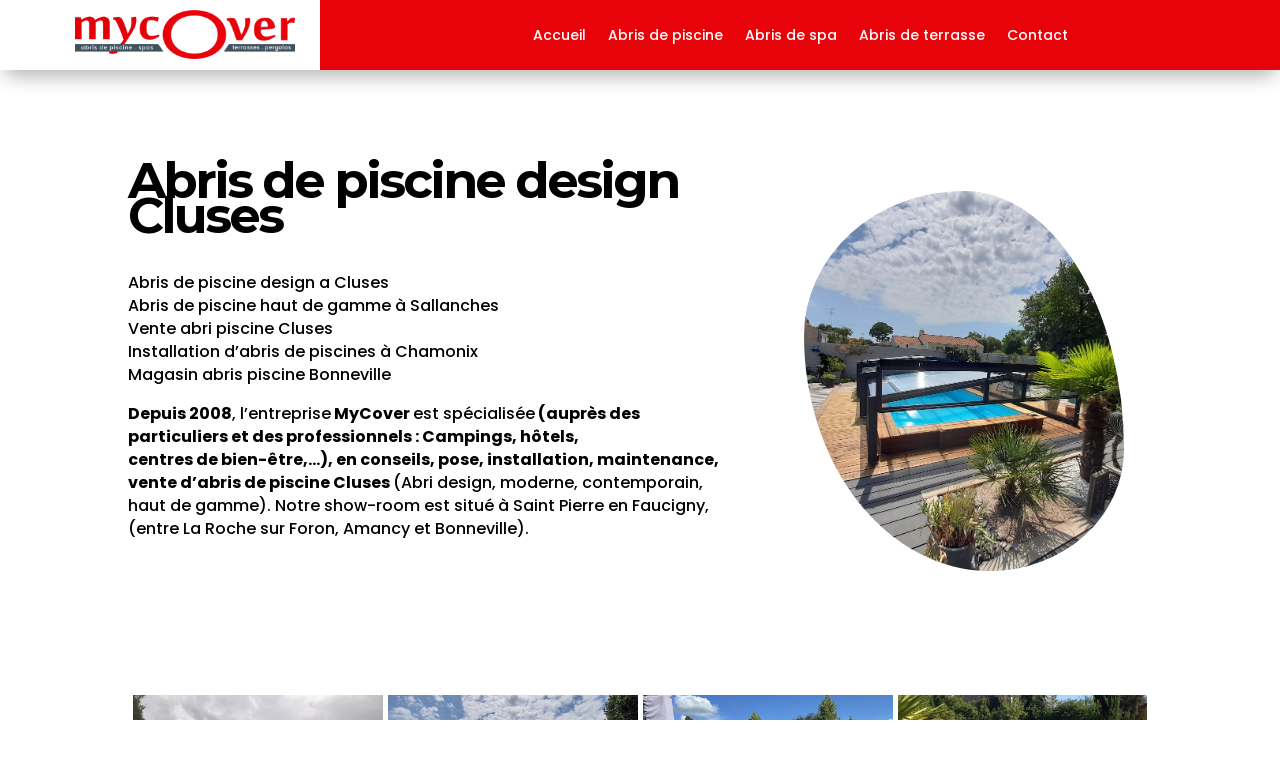

--- FILE ---
content_type: text/html; charset=UTF-8
request_url: https://www.abris-piscine-spa-terrasse.com/abris-de-piscine-design-cluses/
body_size: 37115
content:
<!DOCTYPE html>
<html dir="ltr" lang="fr-FR" prefix="og: https://ogp.me/ns#">
<head>
	<meta charset="UTF-8" />
<meta http-equiv="X-UA-Compatible" content="IE=edge">
	<link rel="pingback" href="https://www.abris-piscine-spa-terrasse.com/xmlrpc.php" />

	<script type="text/javascript">
		document.documentElement.className = 'js';
	</script>
	
	<title>Abris de piscine design a Cluses | Abris de piscine haut de gamme Sallanches | Vente abris piscines Cluses</title>

		<!-- All in One SEO 4.4.9.1 - aioseo.com -->
		<meta name="description" content="Abris de piscine design a Cluses | Abris de piscine haut de gamme Sallanches | Vente abris piscines Cluses" />
		<meta name="robots" content="max-image-preview:large" />
		<link rel="canonical" href="https://www.abris-piscine-spa-terrasse.com/abris-de-piscine-design-cluses/" />
		<meta name="generator" content="All in One SEO (AIOSEO) 4.4.9.1" />
		<meta property="og:locale" content="fr_FR" />
		<meta property="og:site_name" content="Abris de piscine | My Cover abris piscine spa terrasse" />
		<meta property="og:type" content="article" />
		<meta property="og:title" content="Abris de piscine design a Cluses | Abris de piscine haut de gamme Sallanches | Vente abris piscines Cluses" />
		<meta property="og:description" content="Abris de piscine design a Cluses | Abris de piscine haut de gamme Sallanches | Vente abris piscines Cluses" />
		<meta property="og:url" content="https://www.abris-piscine-spa-terrasse.com/abris-de-piscine-design-cluses/" />
		<meta property="article:published_time" content="2019-02-12T15:03:21+00:00" />
		<meta property="article:modified_time" content="2023-10-29T17:45:42+00:00" />
		<meta name="twitter:card" content="summary" />
		<meta name="twitter:title" content="Abris de piscine design a Cluses | Abris de piscine haut de gamme Sallanches | Vente abris piscines Cluses" />
		<meta name="twitter:description" content="Abris de piscine design a Cluses | Abris de piscine haut de gamme Sallanches | Vente abris piscines Cluses" />
		<script type="application/ld+json" class="aioseo-schema">
			{"@context":"https:\/\/schema.org","@graph":[{"@type":"BreadcrumbList","@id":"https:\/\/www.abris-piscine-spa-terrasse.com\/abris-de-piscine-design-cluses\/#breadcrumblist","itemListElement":[{"@type":"ListItem","@id":"https:\/\/www.abris-piscine-spa-terrasse.com\/#listItem","position":1,"name":"Domicile","item":"https:\/\/www.abris-piscine-spa-terrasse.com\/","nextItem":"https:\/\/www.abris-piscine-spa-terrasse.com\/abris-de-piscine-design-cluses\/#listItem"},{"@type":"ListItem","@id":"https:\/\/www.abris-piscine-spa-terrasse.com\/abris-de-piscine-design-cluses\/#listItem","position":2,"name":"Abris de piscine design Cluses","previousItem":"https:\/\/www.abris-piscine-spa-terrasse.com\/#listItem"}]},{"@type":"Organization","@id":"https:\/\/www.abris-piscine-spa-terrasse.com\/#organization","name":"My Cover | Aquacomet | Haute Savoie","url":"https:\/\/www.abris-piscine-spa-terrasse.com\/"},{"@type":"WebPage","@id":"https:\/\/www.abris-piscine-spa-terrasse.com\/abris-de-piscine-design-cluses\/#webpage","url":"https:\/\/www.abris-piscine-spa-terrasse.com\/abris-de-piscine-design-cluses\/","name":"Abris de piscine design a Cluses | Abris de piscine haut de gamme Sallanches | Vente abris piscines Cluses","description":"Abris de piscine design a Cluses | Abris de piscine haut de gamme Sallanches | Vente abris piscines Cluses","inLanguage":"fr-FR","isPartOf":{"@id":"https:\/\/www.abris-piscine-spa-terrasse.com\/#website"},"breadcrumb":{"@id":"https:\/\/www.abris-piscine-spa-terrasse.com\/abris-de-piscine-design-cluses\/#breadcrumblist"},"datePublished":"2019-02-12T15:03:21+01:00","dateModified":"2023-10-29T17:45:42+01:00"},{"@type":"WebSite","@id":"https:\/\/www.abris-piscine-spa-terrasse.com\/#website","url":"https:\/\/www.abris-piscine-spa-terrasse.com\/","name":"Abris de piscine","description":"My Cover abris piscine spa terrasse","inLanguage":"fr-FR","publisher":{"@id":"https:\/\/www.abris-piscine-spa-terrasse.com\/#organization"}}]}
		</script>
		<!-- All in One SEO -->

<script type="text/javascript">
			let jqueryParams=[],jQuery=function(r){return jqueryParams=[...jqueryParams,r],jQuery},$=function(r){return jqueryParams=[...jqueryParams,r],$};window.jQuery=jQuery,window.$=jQuery;let customHeadScripts=!1;jQuery.fn=jQuery.prototype={},$.fn=jQuery.prototype={},jQuery.noConflict=function(r){if(window.jQuery)return jQuery=window.jQuery,$=window.jQuery,customHeadScripts=!0,jQuery.noConflict},jQuery.ready=function(r){jqueryParams=[...jqueryParams,r]},$.ready=function(r){jqueryParams=[...jqueryParams,r]},jQuery.load=function(r){jqueryParams=[...jqueryParams,r]},$.load=function(r){jqueryParams=[...jqueryParams,r]},jQuery.fn.ready=function(r){jqueryParams=[...jqueryParams,r]},$.fn.ready=function(r){jqueryParams=[...jqueryParams,r]};</script><link rel='dns-prefetch' href='//fonts.googleapis.com' />
<link rel="alternate" type="application/rss+xml" title="Abris de piscine &raquo; Flux" href="https://www.abris-piscine-spa-terrasse.com/feed/" />
<link rel="alternate" type="application/rss+xml" title="Abris de piscine &raquo; Flux des commentaires" href="https://www.abris-piscine-spa-terrasse.com/comments/feed/" />
<meta content="Divi v.4.27.4" name="generator"/><style id='wp-block-library-theme-inline-css' type='text/css'>
.wp-block-audio figcaption{color:#555;font-size:13px;text-align:center}.is-dark-theme .wp-block-audio figcaption{color:hsla(0,0%,100%,.65)}.wp-block-audio{margin:0 0 1em}.wp-block-code{border:1px solid #ccc;border-radius:4px;font-family:Menlo,Consolas,monaco,monospace;padding:.8em 1em}.wp-block-embed figcaption{color:#555;font-size:13px;text-align:center}.is-dark-theme .wp-block-embed figcaption{color:hsla(0,0%,100%,.65)}.wp-block-embed{margin:0 0 1em}.blocks-gallery-caption{color:#555;font-size:13px;text-align:center}.is-dark-theme .blocks-gallery-caption{color:hsla(0,0%,100%,.65)}.wp-block-image figcaption{color:#555;font-size:13px;text-align:center}.is-dark-theme .wp-block-image figcaption{color:hsla(0,0%,100%,.65)}.wp-block-image{margin:0 0 1em}.wp-block-pullquote{border-bottom:4px solid;border-top:4px solid;color:currentColor;margin-bottom:1.75em}.wp-block-pullquote cite,.wp-block-pullquote footer,.wp-block-pullquote__citation{color:currentColor;font-size:.8125em;font-style:normal;text-transform:uppercase}.wp-block-quote{border-left:.25em solid;margin:0 0 1.75em;padding-left:1em}.wp-block-quote cite,.wp-block-quote footer{color:currentColor;font-size:.8125em;font-style:normal;position:relative}.wp-block-quote.has-text-align-right{border-left:none;border-right:.25em solid;padding-left:0;padding-right:1em}.wp-block-quote.has-text-align-center{border:none;padding-left:0}.wp-block-quote.is-large,.wp-block-quote.is-style-large,.wp-block-quote.is-style-plain{border:none}.wp-block-search .wp-block-search__label{font-weight:700}.wp-block-search__button{border:1px solid #ccc;padding:.375em .625em}:where(.wp-block-group.has-background){padding:1.25em 2.375em}.wp-block-separator.has-css-opacity{opacity:.4}.wp-block-separator{border:none;border-bottom:2px solid;margin-left:auto;margin-right:auto}.wp-block-separator.has-alpha-channel-opacity{opacity:1}.wp-block-separator:not(.is-style-wide):not(.is-style-dots){width:100px}.wp-block-separator.has-background:not(.is-style-dots){border-bottom:none;height:1px}.wp-block-separator.has-background:not(.is-style-wide):not(.is-style-dots){height:2px}.wp-block-table{margin:0 0 1em}.wp-block-table td,.wp-block-table th{word-break:normal}.wp-block-table figcaption{color:#555;font-size:13px;text-align:center}.is-dark-theme .wp-block-table figcaption{color:hsla(0,0%,100%,.65)}.wp-block-video figcaption{color:#555;font-size:13px;text-align:center}.is-dark-theme .wp-block-video figcaption{color:hsla(0,0%,100%,.65)}.wp-block-video{margin:0 0 1em}.wp-block-template-part.has-background{margin-bottom:0;margin-top:0;padding:1.25em 2.375em}
</style>
<style id='global-styles-inline-css' type='text/css'>
body{--wp--preset--color--black: #000000;--wp--preset--color--cyan-bluish-gray: #abb8c3;--wp--preset--color--white: #ffffff;--wp--preset--color--pale-pink: #f78da7;--wp--preset--color--vivid-red: #cf2e2e;--wp--preset--color--luminous-vivid-orange: #ff6900;--wp--preset--color--luminous-vivid-amber: #fcb900;--wp--preset--color--light-green-cyan: #7bdcb5;--wp--preset--color--vivid-green-cyan: #00d084;--wp--preset--color--pale-cyan-blue: #8ed1fc;--wp--preset--color--vivid-cyan-blue: #0693e3;--wp--preset--color--vivid-purple: #9b51e0;--wp--preset--gradient--vivid-cyan-blue-to-vivid-purple: linear-gradient(135deg,rgba(6,147,227,1) 0%,rgb(155,81,224) 100%);--wp--preset--gradient--light-green-cyan-to-vivid-green-cyan: linear-gradient(135deg,rgb(122,220,180) 0%,rgb(0,208,130) 100%);--wp--preset--gradient--luminous-vivid-amber-to-luminous-vivid-orange: linear-gradient(135deg,rgba(252,185,0,1) 0%,rgba(255,105,0,1) 100%);--wp--preset--gradient--luminous-vivid-orange-to-vivid-red: linear-gradient(135deg,rgba(255,105,0,1) 0%,rgb(207,46,46) 100%);--wp--preset--gradient--very-light-gray-to-cyan-bluish-gray: linear-gradient(135deg,rgb(238,238,238) 0%,rgb(169,184,195) 100%);--wp--preset--gradient--cool-to-warm-spectrum: linear-gradient(135deg,rgb(74,234,220) 0%,rgb(151,120,209) 20%,rgb(207,42,186) 40%,rgb(238,44,130) 60%,rgb(251,105,98) 80%,rgb(254,248,76) 100%);--wp--preset--gradient--blush-light-purple: linear-gradient(135deg,rgb(255,206,236) 0%,rgb(152,150,240) 100%);--wp--preset--gradient--blush-bordeaux: linear-gradient(135deg,rgb(254,205,165) 0%,rgb(254,45,45) 50%,rgb(107,0,62) 100%);--wp--preset--gradient--luminous-dusk: linear-gradient(135deg,rgb(255,203,112) 0%,rgb(199,81,192) 50%,rgb(65,88,208) 100%);--wp--preset--gradient--pale-ocean: linear-gradient(135deg,rgb(255,245,203) 0%,rgb(182,227,212) 50%,rgb(51,167,181) 100%);--wp--preset--gradient--electric-grass: linear-gradient(135deg,rgb(202,248,128) 0%,rgb(113,206,126) 100%);--wp--preset--gradient--midnight: linear-gradient(135deg,rgb(2,3,129) 0%,rgb(40,116,252) 100%);--wp--preset--font-size--small: 13px;--wp--preset--font-size--medium: 20px;--wp--preset--font-size--large: 36px;--wp--preset--font-size--x-large: 42px;--wp--preset--spacing--20: 0.44rem;--wp--preset--spacing--30: 0.67rem;--wp--preset--spacing--40: 1rem;--wp--preset--spacing--50: 1.5rem;--wp--preset--spacing--60: 2.25rem;--wp--preset--spacing--70: 3.38rem;--wp--preset--spacing--80: 5.06rem;--wp--preset--shadow--natural: 6px 6px 9px rgba(0, 0, 0, 0.2);--wp--preset--shadow--deep: 12px 12px 50px rgba(0, 0, 0, 0.4);--wp--preset--shadow--sharp: 6px 6px 0px rgba(0, 0, 0, 0.2);--wp--preset--shadow--outlined: 6px 6px 0px -3px rgba(255, 255, 255, 1), 6px 6px rgba(0, 0, 0, 1);--wp--preset--shadow--crisp: 6px 6px 0px rgba(0, 0, 0, 1);}body { margin: 0;--wp--style--global--content-size: 823px;--wp--style--global--wide-size: 1080px; }.wp-site-blocks > .alignleft { float: left; margin-right: 2em; }.wp-site-blocks > .alignright { float: right; margin-left: 2em; }.wp-site-blocks > .aligncenter { justify-content: center; margin-left: auto; margin-right: auto; }:where(.is-layout-flex){gap: 0.5em;}:where(.is-layout-grid){gap: 0.5em;}body .is-layout-flow > .alignleft{float: left;margin-inline-start: 0;margin-inline-end: 2em;}body .is-layout-flow > .alignright{float: right;margin-inline-start: 2em;margin-inline-end: 0;}body .is-layout-flow > .aligncenter{margin-left: auto !important;margin-right: auto !important;}body .is-layout-constrained > .alignleft{float: left;margin-inline-start: 0;margin-inline-end: 2em;}body .is-layout-constrained > .alignright{float: right;margin-inline-start: 2em;margin-inline-end: 0;}body .is-layout-constrained > .aligncenter{margin-left: auto !important;margin-right: auto !important;}body .is-layout-constrained > :where(:not(.alignleft):not(.alignright):not(.alignfull)){max-width: var(--wp--style--global--content-size);margin-left: auto !important;margin-right: auto !important;}body .is-layout-constrained > .alignwide{max-width: var(--wp--style--global--wide-size);}body .is-layout-flex{display: flex;}body .is-layout-flex{flex-wrap: wrap;align-items: center;}body .is-layout-flex > *{margin: 0;}body .is-layout-grid{display: grid;}body .is-layout-grid > *{margin: 0;}body{padding-top: 0px;padding-right: 0px;padding-bottom: 0px;padding-left: 0px;}.wp-element-button, .wp-block-button__link{background-color: #32373c;border-width: 0;color: #fff;font-family: inherit;font-size: inherit;line-height: inherit;padding: calc(0.667em + 2px) calc(1.333em + 2px);text-decoration: none;}.has-black-color{color: var(--wp--preset--color--black) !important;}.has-cyan-bluish-gray-color{color: var(--wp--preset--color--cyan-bluish-gray) !important;}.has-white-color{color: var(--wp--preset--color--white) !important;}.has-pale-pink-color{color: var(--wp--preset--color--pale-pink) !important;}.has-vivid-red-color{color: var(--wp--preset--color--vivid-red) !important;}.has-luminous-vivid-orange-color{color: var(--wp--preset--color--luminous-vivid-orange) !important;}.has-luminous-vivid-amber-color{color: var(--wp--preset--color--luminous-vivid-amber) !important;}.has-light-green-cyan-color{color: var(--wp--preset--color--light-green-cyan) !important;}.has-vivid-green-cyan-color{color: var(--wp--preset--color--vivid-green-cyan) !important;}.has-pale-cyan-blue-color{color: var(--wp--preset--color--pale-cyan-blue) !important;}.has-vivid-cyan-blue-color{color: var(--wp--preset--color--vivid-cyan-blue) !important;}.has-vivid-purple-color{color: var(--wp--preset--color--vivid-purple) !important;}.has-black-background-color{background-color: var(--wp--preset--color--black) !important;}.has-cyan-bluish-gray-background-color{background-color: var(--wp--preset--color--cyan-bluish-gray) !important;}.has-white-background-color{background-color: var(--wp--preset--color--white) !important;}.has-pale-pink-background-color{background-color: var(--wp--preset--color--pale-pink) !important;}.has-vivid-red-background-color{background-color: var(--wp--preset--color--vivid-red) !important;}.has-luminous-vivid-orange-background-color{background-color: var(--wp--preset--color--luminous-vivid-orange) !important;}.has-luminous-vivid-amber-background-color{background-color: var(--wp--preset--color--luminous-vivid-amber) !important;}.has-light-green-cyan-background-color{background-color: var(--wp--preset--color--light-green-cyan) !important;}.has-vivid-green-cyan-background-color{background-color: var(--wp--preset--color--vivid-green-cyan) !important;}.has-pale-cyan-blue-background-color{background-color: var(--wp--preset--color--pale-cyan-blue) !important;}.has-vivid-cyan-blue-background-color{background-color: var(--wp--preset--color--vivid-cyan-blue) !important;}.has-vivid-purple-background-color{background-color: var(--wp--preset--color--vivid-purple) !important;}.has-black-border-color{border-color: var(--wp--preset--color--black) !important;}.has-cyan-bluish-gray-border-color{border-color: var(--wp--preset--color--cyan-bluish-gray) !important;}.has-white-border-color{border-color: var(--wp--preset--color--white) !important;}.has-pale-pink-border-color{border-color: var(--wp--preset--color--pale-pink) !important;}.has-vivid-red-border-color{border-color: var(--wp--preset--color--vivid-red) !important;}.has-luminous-vivid-orange-border-color{border-color: var(--wp--preset--color--luminous-vivid-orange) !important;}.has-luminous-vivid-amber-border-color{border-color: var(--wp--preset--color--luminous-vivid-amber) !important;}.has-light-green-cyan-border-color{border-color: var(--wp--preset--color--light-green-cyan) !important;}.has-vivid-green-cyan-border-color{border-color: var(--wp--preset--color--vivid-green-cyan) !important;}.has-pale-cyan-blue-border-color{border-color: var(--wp--preset--color--pale-cyan-blue) !important;}.has-vivid-cyan-blue-border-color{border-color: var(--wp--preset--color--vivid-cyan-blue) !important;}.has-vivid-purple-border-color{border-color: var(--wp--preset--color--vivid-purple) !important;}.has-vivid-cyan-blue-to-vivid-purple-gradient-background{background: var(--wp--preset--gradient--vivid-cyan-blue-to-vivid-purple) !important;}.has-light-green-cyan-to-vivid-green-cyan-gradient-background{background: var(--wp--preset--gradient--light-green-cyan-to-vivid-green-cyan) !important;}.has-luminous-vivid-amber-to-luminous-vivid-orange-gradient-background{background: var(--wp--preset--gradient--luminous-vivid-amber-to-luminous-vivid-orange) !important;}.has-luminous-vivid-orange-to-vivid-red-gradient-background{background: var(--wp--preset--gradient--luminous-vivid-orange-to-vivid-red) !important;}.has-very-light-gray-to-cyan-bluish-gray-gradient-background{background: var(--wp--preset--gradient--very-light-gray-to-cyan-bluish-gray) !important;}.has-cool-to-warm-spectrum-gradient-background{background: var(--wp--preset--gradient--cool-to-warm-spectrum) !important;}.has-blush-light-purple-gradient-background{background: var(--wp--preset--gradient--blush-light-purple) !important;}.has-blush-bordeaux-gradient-background{background: var(--wp--preset--gradient--blush-bordeaux) !important;}.has-luminous-dusk-gradient-background{background: var(--wp--preset--gradient--luminous-dusk) !important;}.has-pale-ocean-gradient-background{background: var(--wp--preset--gradient--pale-ocean) !important;}.has-electric-grass-gradient-background{background: var(--wp--preset--gradient--electric-grass) !important;}.has-midnight-gradient-background{background: var(--wp--preset--gradient--midnight) !important;}.has-small-font-size{font-size: var(--wp--preset--font-size--small) !important;}.has-medium-font-size{font-size: var(--wp--preset--font-size--medium) !important;}.has-large-font-size{font-size: var(--wp--preset--font-size--large) !important;}.has-x-large-font-size{font-size: var(--wp--preset--font-size--x-large) !important;}
.wp-block-navigation a:where(:not(.wp-element-button)){color: inherit;}
:where(.wp-block-post-template.is-layout-flex){gap: 1.25em;}:where(.wp-block-post-template.is-layout-grid){gap: 1.25em;}
:where(.wp-block-columns.is-layout-flex){gap: 2em;}:where(.wp-block-columns.is-layout-grid){gap: 2em;}
.wp-block-pullquote{font-size: 1.5em;line-height: 1.6;}
</style>
<link rel='stylesheet' id='contact-form-7-css' href='https://www.abris-piscine-spa-terrasse.com/wp-content/plugins/contact-form-7/includes/css/styles.css?ver=5.8.2' type='text/css' media='all' />
<style id='contact-form-7-inline-css' type='text/css'>
.wpcf7 .wpcf7-recaptcha iframe {margin-bottom: 0;}.wpcf7 .wpcf7-recaptcha[data-align="center"] > div {margin: 0 auto;}.wpcf7 .wpcf7-recaptcha[data-align="right"] > div {margin: 0 0 0 auto;}
</style>
<link rel='stylesheet' id='ngg_trigger_buttons-css' href='https://www.abris-piscine-spa-terrasse.com/wp-content/plugins/nextgen-gallery/products/photocrati_nextgen/modules/nextgen_gallery_display/static/trigger_buttons.css?ver=3.41' type='text/css' media='all' />
<link rel='stylesheet' id='photocrati-nextgen_pro_lightbox-0-css' href='https://www.abris-piscine-spa-terrasse.com/wp-content/plugins/nextgen-gallery-plus/modules/nextgen_pro_lightbox/static/style.css?ver=3.41' type='text/css' media='all' />
<link rel='stylesheet' id='photocrati-nextgen_pro_lightbox-1-css' href='https://www.abris-piscine-spa-terrasse.com/wp-content/plugins/nextgen-gallery-plus/modules/nextgen_pro_lightbox/static/theme/galleria.nextgen_pro_lightbox.css?ver=3.41' type='text/css' media='all' />
<link rel='stylesheet' id='fontawesome_v4_shim_style-css' href='https://www.abris-piscine-spa-terrasse.com/wp-content/plugins/nextgen-gallery/products/photocrati_nextgen/modules/nextgen_gallery_display/static/fontawesome/css/v4-shims.min.css?ver=6.3.7' type='text/css' media='all' />
<link rel='stylesheet' id='fontawesome-css' href='https://www.abris-piscine-spa-terrasse.com/wp-content/plugins/nextgen-gallery/products/photocrati_nextgen/modules/nextgen_gallery_display/static/fontawesome/css/all.min.css?ver=6.3.7' type='text/css' media='all' />
<link rel='stylesheet' id='ngg_pro_mosaic_style-css' href='https://www.abris-piscine-spa-terrasse.com/wp-content/plugins/nextgen-gallery-plus/modules/nextgen_pro_mosaic/static/style.css?ver=3.0.19' type='text/css' media='all' />
<style id='divi-style-inline-inline-css' type='text/css'>
/*!
Theme Name: Divi
Theme URI: http://www.elegantthemes.com/gallery/divi/
Version: 4.27.4
Description: Smart. Flexible. Beautiful. Divi is the most powerful theme in our collection.
Author: Elegant Themes
Author URI: http://www.elegantthemes.com
License: GNU General Public License v2
License URI: http://www.gnu.org/licenses/gpl-2.0.html
*/

a,abbr,acronym,address,applet,b,big,blockquote,body,center,cite,code,dd,del,dfn,div,dl,dt,em,fieldset,font,form,h1,h2,h3,h4,h5,h6,html,i,iframe,img,ins,kbd,label,legend,li,object,ol,p,pre,q,s,samp,small,span,strike,strong,sub,sup,tt,u,ul,var{margin:0;padding:0;border:0;outline:0;font-size:100%;-ms-text-size-adjust:100%;-webkit-text-size-adjust:100%;vertical-align:baseline;background:transparent}body{line-height:1}ol,ul{list-style:none}blockquote,q{quotes:none}blockquote:after,blockquote:before,q:after,q:before{content:"";content:none}blockquote{margin:20px 0 30px;border-left:5px solid;padding-left:20px}:focus{outline:0}del{text-decoration:line-through}pre{overflow:auto;padding:10px}figure{margin:0}table{border-collapse:collapse;border-spacing:0}article,aside,footer,header,hgroup,nav,section{display:block}body{font-family:Open Sans,Arial,sans-serif;font-size:14px;color:#666;background-color:#fff;line-height:1.7em;font-weight:500;-webkit-font-smoothing:antialiased;-moz-osx-font-smoothing:grayscale}body.page-template-page-template-blank-php #page-container{padding-top:0!important}body.et_cover_background{background-size:cover!important;background-position:top!important;background-repeat:no-repeat!important;background-attachment:fixed}a{color:#2ea3f2}a,a:hover{text-decoration:none}p{padding-bottom:1em}p:not(.has-background):last-of-type{padding-bottom:0}p.et_normal_padding{padding-bottom:1em}strong{font-weight:700}cite,em,i{font-style:italic}code,pre{font-family:Courier New,monospace;margin-bottom:10px}ins{text-decoration:none}sub,sup{height:0;line-height:1;position:relative;vertical-align:baseline}sup{bottom:.8em}sub{top:.3em}dl{margin:0 0 1.5em}dl dt{font-weight:700}dd{margin-left:1.5em}blockquote p{padding-bottom:0}embed,iframe,object,video{max-width:100%}h1,h2,h3,h4,h5,h6{color:#333;padding-bottom:10px;line-height:1em;font-weight:500}h1 a,h2 a,h3 a,h4 a,h5 a,h6 a{color:inherit}h1{font-size:30px}h2{font-size:26px}h3{font-size:22px}h4{font-size:18px}h5{font-size:16px}h6{font-size:14px}input{-webkit-appearance:none}input[type=checkbox]{-webkit-appearance:checkbox}input[type=radio]{-webkit-appearance:radio}input.text,input.title,input[type=email],input[type=password],input[type=tel],input[type=text],select,textarea{background-color:#fff;border:1px solid #bbb;padding:2px;color:#4e4e4e}input.text:focus,input.title:focus,input[type=text]:focus,select:focus,textarea:focus{border-color:#2d3940;color:#3e3e3e}input.text,input.title,input[type=text],select,textarea{margin:0}textarea{padding:4px}button,input,select,textarea{font-family:inherit}img{max-width:100%;height:auto}.clear{clear:both}br.clear{margin:0;padding:0}.pagination{clear:both}#et_search_icon:hover,.et-social-icon a:hover,.et_password_protected_form .et_submit_button,.form-submit .et_pb_buttontton.alt.disabled,.nav-single a,.posted_in a{color:#2ea3f2}.et-search-form,blockquote{border-color:#2ea3f2}#main-content{background-color:#fff}.container{width:80%;max-width:1080px;margin:auto;position:relative}body:not(.et-tb) #main-content .container,body:not(.et-tb-has-header) #main-content .container{padding-top:58px}.et_full_width_page #main-content .container:before{display:none}.main_title{margin-bottom:20px}.et_password_protected_form .et_submit_button:hover,.form-submit .et_pb_button:hover{background:rgba(0,0,0,.05)}.et_button_icon_visible .et_pb_button{padding-right:2em;padding-left:.7em}.et_button_icon_visible .et_pb_button:after{opacity:1;margin-left:0}.et_button_left .et_pb_button:hover:after{left:.15em}.et_button_left .et_pb_button:after{margin-left:0;left:1em}.et_button_icon_visible.et_button_left .et_pb_button,.et_button_left .et_pb_button:hover,.et_button_left .et_pb_module .et_pb_button:hover{padding-left:2em;padding-right:.7em}.et_button_icon_visible.et_button_left .et_pb_button:after,.et_button_left .et_pb_button:hover:after{left:.15em}.et_password_protected_form .et_submit_button:hover,.form-submit .et_pb_button:hover{padding:.3em 1em}.et_button_no_icon .et_pb_button:after{display:none}.et_button_no_icon.et_button_icon_visible.et_button_left .et_pb_button,.et_button_no_icon.et_button_left .et_pb_button:hover,.et_button_no_icon .et_pb_button,.et_button_no_icon .et_pb_button:hover{padding:.3em 1em!important}.et_button_custom_icon .et_pb_button:after{line-height:1.7em}.et_button_custom_icon.et_button_icon_visible .et_pb_button:after,.et_button_custom_icon .et_pb_button:hover:after{margin-left:.3em}#left-area .post_format-post-format-gallery .wp-block-gallery:first-of-type{padding:0;margin-bottom:-16px}.entry-content table:not(.variations){border:1px solid #eee;margin:0 0 15px;text-align:left;width:100%}.entry-content thead th,.entry-content tr th{color:#555;font-weight:700;padding:9px 24px}.entry-content tr td{border-top:1px solid #eee;padding:6px 24px}#left-area ul,.entry-content ul,.et-l--body ul,.et-l--footer ul,.et-l--header ul{list-style-type:disc;padding:0 0 23px 1em;line-height:26px}#left-area ol,.entry-content ol,.et-l--body ol,.et-l--footer ol,.et-l--header ol{list-style-type:decimal;list-style-position:inside;padding:0 0 23px;line-height:26px}#left-area ul li ul,.entry-content ul li ol{padding:2px 0 2px 20px}#left-area ol li ul,.entry-content ol li ol,.et-l--body ol li ol,.et-l--footer ol li ol,.et-l--header ol li ol{padding:2px 0 2px 35px}#left-area ul.wp-block-gallery{display:-webkit-box;display:-ms-flexbox;display:flex;-ms-flex-wrap:wrap;flex-wrap:wrap;list-style-type:none;padding:0}#left-area ul.products{padding:0!important;line-height:1.7!important;list-style:none!important}.gallery-item a{display:block}.gallery-caption,.gallery-item a{width:90%}#wpadminbar{z-index:100001}#left-area .post-meta{font-size:14px;padding-bottom:15px}#left-area .post-meta a{text-decoration:none;color:#666}#left-area .et_featured_image{padding-bottom:7px}.single .post{padding-bottom:25px}body.single .et_audio_content{margin-bottom:-6px}.nav-single a{text-decoration:none;color:#2ea3f2;font-size:14px;font-weight:400}.nav-previous{float:left}.nav-next{float:right}.et_password_protected_form p input{background-color:#eee;border:none!important;width:100%!important;border-radius:0!important;font-size:14px;color:#999!important;padding:16px!important;-webkit-box-sizing:border-box;box-sizing:border-box}.et_password_protected_form label{display:none}.et_password_protected_form .et_submit_button{font-family:inherit;display:block;float:right;margin:8px auto 0;cursor:pointer}.post-password-required p.nocomments.container{max-width:100%}.post-password-required p.nocomments.container:before{display:none}.aligncenter,div.post .new-post .aligncenter{display:block;margin-left:auto;margin-right:auto}.wp-caption{border:1px solid #ddd;text-align:center;background-color:#f3f3f3;margin-bottom:10px;max-width:96%;padding:8px}.wp-caption.alignleft{margin:0 30px 20px 0}.wp-caption.alignright{margin:0 0 20px 30px}.wp-caption img{margin:0;padding:0;border:0}.wp-caption p.wp-caption-text{font-size:12px;padding:0 4px 5px;margin:0}.alignright{float:right}.alignleft{float:left}img.alignleft{display:inline;float:left;margin-right:15px}img.alignright{display:inline;float:right;margin-left:15px}.page.et_pb_pagebuilder_layout #main-content{background-color:transparent}body #main-content .et_builder_inner_content>h1,body #main-content .et_builder_inner_content>h2,body #main-content .et_builder_inner_content>h3,body #main-content .et_builder_inner_content>h4,body #main-content .et_builder_inner_content>h5,body #main-content .et_builder_inner_content>h6{line-height:1.4em}body #main-content .et_builder_inner_content>p{line-height:1.7em}.wp-block-pullquote{margin:20px 0 30px}.wp-block-pullquote.has-background blockquote{border-left:none}.wp-block-group.has-background{padding:1.5em 1.5em .5em}@media (min-width:981px){#left-area{width:79.125%;padding-bottom:23px}#main-content .container:before{content:"";position:absolute;top:0;height:100%;width:1px;background-color:#e2e2e2}.et_full_width_page #left-area,.et_no_sidebar #left-area{float:none;width:100%!important}.et_full_width_page #left-area{padding-bottom:0}.et_no_sidebar #main-content .container:before{display:none}}@media (max-width:980px){#page-container{padding-top:80px}.et-tb #page-container,.et-tb-has-header #page-container{padding-top:0!important}#left-area,#sidebar{width:100%!important}#main-content .container:before{display:none!important}.et_full_width_page .et_gallery_item:nth-child(4n+1){clear:none}}@media print{#page-container{padding-top:0!important}}#wp-admin-bar-et-use-visual-builder a:before{font-family:ETmodules!important;content:"\e625";font-size:30px!important;width:28px;margin-top:-3px;color:#974df3!important}#wp-admin-bar-et-use-visual-builder:hover a:before{color:#fff!important}#wp-admin-bar-et-use-visual-builder:hover a,#wp-admin-bar-et-use-visual-builder a:hover{transition:background-color .5s ease;-webkit-transition:background-color .5s ease;-moz-transition:background-color .5s ease;background-color:#7e3bd0!important;color:#fff!important}* html .clearfix,:first-child+html .clearfix{zoom:1}.iphone .et_pb_section_video_bg video::-webkit-media-controls-start-playback-button{display:none!important;-webkit-appearance:none}.et_mobile_device .et_pb_section_parallax .et_pb_parallax_css{background-attachment:scroll}.et-social-facebook a.icon:before{content:"\e093"}.et-social-twitter a.icon:before{content:"\e094"}.et-social-google-plus a.icon:before{content:"\e096"}.et-social-instagram a.icon:before{content:"\e09a"}.et-social-rss a.icon:before{content:"\e09e"}.ai1ec-single-event:after{content:" ";display:table;clear:both}.evcal_event_details .evcal_evdata_cell .eventon_details_shading_bot.eventon_details_shading_bot{z-index:3}.wp-block-divi-layout{margin-bottom:1em}*{-webkit-box-sizing:border-box;box-sizing:border-box}#et-info-email:before,#et-info-phone:before,#et_search_icon:before,.comment-reply-link:after,.et-cart-info span:before,.et-pb-arrow-next:before,.et-pb-arrow-prev:before,.et-social-icon a:before,.et_audio_container .mejs-playpause-button button:before,.et_audio_container .mejs-volume-button button:before,.et_overlay:before,.et_password_protected_form .et_submit_button:after,.et_pb_button:after,.et_pb_contact_reset:after,.et_pb_contact_submit:after,.et_pb_font_icon:before,.et_pb_newsletter_button:after,.et_pb_pricing_table_button:after,.et_pb_promo_button:after,.et_pb_testimonial:before,.et_pb_toggle_title:before,.form-submit .et_pb_button:after,.mobile_menu_bar:before,a.et_pb_more_button:after{font-family:ETmodules!important;speak:none;font-style:normal;font-weight:400;-webkit-font-feature-settings:normal;font-feature-settings:normal;font-variant:normal;text-transform:none;line-height:1;-webkit-font-smoothing:antialiased;-moz-osx-font-smoothing:grayscale;text-shadow:0 0;direction:ltr}.et-pb-icon,.et_pb_custom_button_icon.et_pb_button:after,.et_pb_login .et_pb_custom_button_icon.et_pb_button:after,.et_pb_woo_custom_button_icon .button.et_pb_custom_button_icon.et_pb_button:after,.et_pb_woo_custom_button_icon .button.et_pb_custom_button_icon.et_pb_button:hover:after{content:attr(data-icon)}.et-pb-icon{font-family:ETmodules;speak:none;font-weight:400;-webkit-font-feature-settings:normal;font-feature-settings:normal;font-variant:normal;text-transform:none;line-height:1;-webkit-font-smoothing:antialiased;font-size:96px;font-style:normal;display:inline-block;-webkit-box-sizing:border-box;box-sizing:border-box;direction:ltr}#et-ajax-saving{display:none;-webkit-transition:background .3s,-webkit-box-shadow .3s;transition:background .3s,-webkit-box-shadow .3s;transition:background .3s,box-shadow .3s;transition:background .3s,box-shadow .3s,-webkit-box-shadow .3s;-webkit-box-shadow:rgba(0,139,219,.247059) 0 0 60px;box-shadow:0 0 60px rgba(0,139,219,.247059);position:fixed;top:50%;left:50%;width:50px;height:50px;background:#fff;border-radius:50px;margin:-25px 0 0 -25px;z-index:999999;text-align:center}#et-ajax-saving img{margin:9px}.et-safe-mode-indicator,.et-safe-mode-indicator:focus,.et-safe-mode-indicator:hover{-webkit-box-shadow:0 5px 10px rgba(41,196,169,.15);box-shadow:0 5px 10px rgba(41,196,169,.15);background:#29c4a9;color:#fff;font-size:14px;font-weight:600;padding:12px;line-height:16px;border-radius:3px;position:fixed;bottom:30px;right:30px;z-index:999999;text-decoration:none;font-family:Open Sans,sans-serif;-webkit-font-smoothing:antialiased;-moz-osx-font-smoothing:grayscale}.et_pb_button{font-size:20px;font-weight:500;padding:.3em 1em;line-height:1.7em!important;background-color:transparent;background-size:cover;background-position:50%;background-repeat:no-repeat;border:2px solid;border-radius:3px;-webkit-transition-duration:.2s;transition-duration:.2s;-webkit-transition-property:all!important;transition-property:all!important}.et_pb_button,.et_pb_button_inner{position:relative}.et_pb_button:hover,.et_pb_module .et_pb_button:hover{border:2px solid transparent;padding:.3em 2em .3em .7em}.et_pb_button:hover{background-color:hsla(0,0%,100%,.2)}.et_pb_bg_layout_light.et_pb_button:hover,.et_pb_bg_layout_light .et_pb_button:hover{background-color:rgba(0,0,0,.05)}.et_pb_button:after,.et_pb_button:before{font-size:32px;line-height:1em;content:"\35";opacity:0;position:absolute;margin-left:-1em;-webkit-transition:all .2s;transition:all .2s;text-transform:none;-webkit-font-feature-settings:"kern" off;font-feature-settings:"kern" off;font-variant:none;font-style:normal;font-weight:400;text-shadow:none}.et_pb_button.et_hover_enabled:hover:after,.et_pb_button.et_pb_hovered:hover:after{-webkit-transition:none!important;transition:none!important}.et_pb_button:before{display:none}.et_pb_button:hover:after{opacity:1;margin-left:0}.et_pb_column_1_3 h1,.et_pb_column_1_4 h1,.et_pb_column_1_5 h1,.et_pb_column_1_6 h1,.et_pb_column_2_5 h1{font-size:26px}.et_pb_column_1_3 h2,.et_pb_column_1_4 h2,.et_pb_column_1_5 h2,.et_pb_column_1_6 h2,.et_pb_column_2_5 h2{font-size:23px}.et_pb_column_1_3 h3,.et_pb_column_1_4 h3,.et_pb_column_1_5 h3,.et_pb_column_1_6 h3,.et_pb_column_2_5 h3{font-size:20px}.et_pb_column_1_3 h4,.et_pb_column_1_4 h4,.et_pb_column_1_5 h4,.et_pb_column_1_6 h4,.et_pb_column_2_5 h4{font-size:18px}.et_pb_column_1_3 h5,.et_pb_column_1_4 h5,.et_pb_column_1_5 h5,.et_pb_column_1_6 h5,.et_pb_column_2_5 h5{font-size:16px}.et_pb_column_1_3 h6,.et_pb_column_1_4 h6,.et_pb_column_1_5 h6,.et_pb_column_1_6 h6,.et_pb_column_2_5 h6{font-size:15px}.et_pb_bg_layout_dark,.et_pb_bg_layout_dark h1,.et_pb_bg_layout_dark h2,.et_pb_bg_layout_dark h3,.et_pb_bg_layout_dark h4,.et_pb_bg_layout_dark h5,.et_pb_bg_layout_dark h6{color:#fff!important}.et_pb_module.et_pb_text_align_left{text-align:left}.et_pb_module.et_pb_text_align_center{text-align:center}.et_pb_module.et_pb_text_align_right{text-align:right}.et_pb_module.et_pb_text_align_justified{text-align:justify}.clearfix:after{visibility:hidden;display:block;font-size:0;content:" ";clear:both;height:0}.et_pb_bg_layout_light .et_pb_more_button{color:#2ea3f2}.et_builder_inner_content{position:relative;z-index:1}header .et_builder_inner_content{z-index:2}.et_pb_css_mix_blend_mode_passthrough{mix-blend-mode:unset!important}.et_pb_image_container{margin:-20px -20px 29px}.et_pb_module_inner{position:relative}.et_hover_enabled_preview{z-index:2}.et_hover_enabled:hover{position:relative;z-index:2}.et_pb_all_tabs,.et_pb_module,.et_pb_posts_nav a,.et_pb_tab,.et_pb_with_background{position:relative;background-size:cover;background-position:50%;background-repeat:no-repeat}.et_pb_background_mask,.et_pb_background_pattern{bottom:0;left:0;position:absolute;right:0;top:0}.et_pb_background_mask{background-size:calc(100% + 2px) calc(100% + 2px);background-repeat:no-repeat;background-position:50%;overflow:hidden}.et_pb_background_pattern{background-position:0 0;background-repeat:repeat}.et_pb_with_border{position:relative;border:0 solid #333}.post-password-required .et_pb_row{padding:0;width:100%}.post-password-required .et_password_protected_form{min-height:0}body.et_pb_pagebuilder_layout.et_pb_show_title .post-password-required .et_password_protected_form h1,body:not(.et_pb_pagebuilder_layout) .post-password-required .et_password_protected_form h1{display:none}.et_pb_no_bg{padding:0!important}.et_overlay.et_pb_inline_icon:before,.et_pb_inline_icon:before{content:attr(data-icon)}.et_pb_more_button{color:inherit;text-shadow:none;text-decoration:none;display:inline-block;margin-top:20px}.et_parallax_bg_wrap{overflow:hidden;position:absolute;top:0;right:0;bottom:0;left:0}.et_parallax_bg{background-repeat:no-repeat;background-position:top;background-size:cover;position:absolute;bottom:0;left:0;width:100%;height:100%;display:block}.et_parallax_bg.et_parallax_bg__hover,.et_parallax_bg.et_parallax_bg_phone,.et_parallax_bg.et_parallax_bg_tablet,.et_parallax_gradient.et_parallax_gradient__hover,.et_parallax_gradient.et_parallax_gradient_phone,.et_parallax_gradient.et_parallax_gradient_tablet,.et_pb_section_parallax_hover:hover .et_parallax_bg:not(.et_parallax_bg__hover),.et_pb_section_parallax_hover:hover .et_parallax_gradient:not(.et_parallax_gradient__hover){display:none}.et_pb_section_parallax_hover:hover .et_parallax_bg.et_parallax_bg__hover,.et_pb_section_parallax_hover:hover .et_parallax_gradient.et_parallax_gradient__hover{display:block}.et_parallax_gradient{bottom:0;display:block;left:0;position:absolute;right:0;top:0}.et_pb_module.et_pb_section_parallax,.et_pb_posts_nav a.et_pb_section_parallax,.et_pb_tab.et_pb_section_parallax{position:relative}.et_pb_section_parallax .et_pb_parallax_css,.et_pb_slides .et_parallax_bg.et_pb_parallax_css{background-attachment:fixed}body.et-bfb .et_pb_section_parallax .et_pb_parallax_css,body.et-bfb .et_pb_slides .et_parallax_bg.et_pb_parallax_css{background-attachment:scroll;bottom:auto}.et_pb_section_parallax.et_pb_column .et_pb_module,.et_pb_section_parallax.et_pb_row .et_pb_column,.et_pb_section_parallax.et_pb_row .et_pb_module{z-index:9;position:relative}.et_pb_more_button:hover:after{opacity:1;margin-left:0}.et_pb_preload .et_pb_section_video_bg,.et_pb_preload>div{visibility:hidden}.et_pb_preload,.et_pb_section.et_pb_section_video.et_pb_preload{position:relative;background:#464646!important}.et_pb_preload:before{content:"";position:absolute;top:50%;left:50%;background:url(https://www.abris-piscine-spa-terrasse.com/wp-content/themes/Divi/includes/builder/styles/images/preloader.gif) no-repeat;border-radius:32px;width:32px;height:32px;margin:-16px 0 0 -16px}.box-shadow-overlay{position:absolute;top:0;left:0;width:100%;height:100%;z-index:10;pointer-events:none}.et_pb_section>.box-shadow-overlay~.et_pb_row{z-index:11}body.safari .section_has_divider{will-change:transform}.et_pb_row>.box-shadow-overlay{z-index:8}.has-box-shadow-overlay{position:relative}.et_clickable{cursor:pointer}.screen-reader-text{border:0;clip:rect(1px,1px,1px,1px);-webkit-clip-path:inset(50%);clip-path:inset(50%);height:1px;margin:-1px;overflow:hidden;padding:0;position:absolute!important;width:1px;word-wrap:normal!important}.et_multi_view_hidden,.et_multi_view_hidden_image{display:none!important}@keyframes multi-view-image-fade{0%{opacity:0}10%{opacity:.1}20%{opacity:.2}30%{opacity:.3}40%{opacity:.4}50%{opacity:.5}60%{opacity:.6}70%{opacity:.7}80%{opacity:.8}90%{opacity:.9}to{opacity:1}}.et_multi_view_image__loading{visibility:hidden}.et_multi_view_image__loaded{-webkit-animation:multi-view-image-fade .5s;animation:multi-view-image-fade .5s}#et-pb-motion-effects-offset-tracker{visibility:hidden!important;opacity:0;position:absolute;top:0;left:0}.et-pb-before-scroll-animation{opacity:0}header.et-l.et-l--header:after{clear:both;display:block;content:""}.et_pb_module{-webkit-animation-timing-function:linear;animation-timing-function:linear;-webkit-animation-duration:.2s;animation-duration:.2s}@-webkit-keyframes fadeBottom{0%{opacity:0;-webkit-transform:translateY(10%);transform:translateY(10%)}to{opacity:1;-webkit-transform:translateY(0);transform:translateY(0)}}@keyframes fadeBottom{0%{opacity:0;-webkit-transform:translateY(10%);transform:translateY(10%)}to{opacity:1;-webkit-transform:translateY(0);transform:translateY(0)}}@-webkit-keyframes fadeLeft{0%{opacity:0;-webkit-transform:translateX(-10%);transform:translateX(-10%)}to{opacity:1;-webkit-transform:translateX(0);transform:translateX(0)}}@keyframes fadeLeft{0%{opacity:0;-webkit-transform:translateX(-10%);transform:translateX(-10%)}to{opacity:1;-webkit-transform:translateX(0);transform:translateX(0)}}@-webkit-keyframes fadeRight{0%{opacity:0;-webkit-transform:translateX(10%);transform:translateX(10%)}to{opacity:1;-webkit-transform:translateX(0);transform:translateX(0)}}@keyframes fadeRight{0%{opacity:0;-webkit-transform:translateX(10%);transform:translateX(10%)}to{opacity:1;-webkit-transform:translateX(0);transform:translateX(0)}}@-webkit-keyframes fadeTop{0%{opacity:0;-webkit-transform:translateY(-10%);transform:translateY(-10%)}to{opacity:1;-webkit-transform:translateX(0);transform:translateX(0)}}@keyframes fadeTop{0%{opacity:0;-webkit-transform:translateY(-10%);transform:translateY(-10%)}to{opacity:1;-webkit-transform:translateX(0);transform:translateX(0)}}@-webkit-keyframes fadeIn{0%{opacity:0}to{opacity:1}}@keyframes fadeIn{0%{opacity:0}to{opacity:1}}.et-waypoint:not(.et_pb_counters){opacity:0}@media (min-width:981px){.et_pb_section.et_section_specialty div.et_pb_row .et_pb_column .et_pb_column .et_pb_module.et-last-child,.et_pb_section.et_section_specialty div.et_pb_row .et_pb_column .et_pb_column .et_pb_module:last-child,.et_pb_section.et_section_specialty div.et_pb_row .et_pb_column .et_pb_row_inner .et_pb_column .et_pb_module.et-last-child,.et_pb_section.et_section_specialty div.et_pb_row .et_pb_column .et_pb_row_inner .et_pb_column .et_pb_module:last-child,.et_pb_section div.et_pb_row .et_pb_column .et_pb_module.et-last-child,.et_pb_section div.et_pb_row .et_pb_column .et_pb_module:last-child{margin-bottom:0}}@media (max-width:980px){.et_overlay.et_pb_inline_icon_tablet:before,.et_pb_inline_icon_tablet:before{content:attr(data-icon-tablet)}.et_parallax_bg.et_parallax_bg_tablet_exist,.et_parallax_gradient.et_parallax_gradient_tablet_exist{display:none}.et_parallax_bg.et_parallax_bg_tablet,.et_parallax_gradient.et_parallax_gradient_tablet{display:block}.et_pb_column .et_pb_module{margin-bottom:30px}.et_pb_row .et_pb_column .et_pb_module.et-last-child,.et_pb_row .et_pb_column .et_pb_module:last-child,.et_section_specialty .et_pb_row .et_pb_column .et_pb_module.et-last-child,.et_section_specialty .et_pb_row .et_pb_column .et_pb_module:last-child{margin-bottom:0}.et_pb_more_button{display:inline-block!important}.et_pb_bg_layout_light_tablet.et_pb_button,.et_pb_bg_layout_light_tablet.et_pb_module.et_pb_button,.et_pb_bg_layout_light_tablet .et_pb_more_button{color:#2ea3f2}.et_pb_bg_layout_light_tablet .et_pb_forgot_password a{color:#666}.et_pb_bg_layout_light_tablet h1,.et_pb_bg_layout_light_tablet h2,.et_pb_bg_layout_light_tablet h3,.et_pb_bg_layout_light_tablet h4,.et_pb_bg_layout_light_tablet h5,.et_pb_bg_layout_light_tablet h6{color:#333!important}.et_pb_module .et_pb_bg_layout_light_tablet.et_pb_button{color:#2ea3f2!important}.et_pb_bg_layout_light_tablet{color:#666!important}.et_pb_bg_layout_dark_tablet,.et_pb_bg_layout_dark_tablet h1,.et_pb_bg_layout_dark_tablet h2,.et_pb_bg_layout_dark_tablet h3,.et_pb_bg_layout_dark_tablet h4,.et_pb_bg_layout_dark_tablet h5,.et_pb_bg_layout_dark_tablet h6{color:#fff!important}.et_pb_bg_layout_dark_tablet.et_pb_button,.et_pb_bg_layout_dark_tablet.et_pb_module.et_pb_button,.et_pb_bg_layout_dark_tablet .et_pb_more_button{color:inherit}.et_pb_bg_layout_dark_tablet .et_pb_forgot_password a{color:#fff}.et_pb_module.et_pb_text_align_left-tablet{text-align:left}.et_pb_module.et_pb_text_align_center-tablet{text-align:center}.et_pb_module.et_pb_text_align_right-tablet{text-align:right}.et_pb_module.et_pb_text_align_justified-tablet{text-align:justify}}@media (max-width:767px){.et_pb_more_button{display:inline-block!important}.et_overlay.et_pb_inline_icon_phone:before,.et_pb_inline_icon_phone:before{content:attr(data-icon-phone)}.et_parallax_bg.et_parallax_bg_phone_exist,.et_parallax_gradient.et_parallax_gradient_phone_exist{display:none}.et_parallax_bg.et_parallax_bg_phone,.et_parallax_gradient.et_parallax_gradient_phone{display:block}.et-hide-mobile{display:none!important}.et_pb_bg_layout_light_phone.et_pb_button,.et_pb_bg_layout_light_phone.et_pb_module.et_pb_button,.et_pb_bg_layout_light_phone .et_pb_more_button{color:#2ea3f2}.et_pb_bg_layout_light_phone .et_pb_forgot_password a{color:#666}.et_pb_bg_layout_light_phone h1,.et_pb_bg_layout_light_phone h2,.et_pb_bg_layout_light_phone h3,.et_pb_bg_layout_light_phone h4,.et_pb_bg_layout_light_phone h5,.et_pb_bg_layout_light_phone h6{color:#333!important}.et_pb_module .et_pb_bg_layout_light_phone.et_pb_button{color:#2ea3f2!important}.et_pb_bg_layout_light_phone{color:#666!important}.et_pb_bg_layout_dark_phone,.et_pb_bg_layout_dark_phone h1,.et_pb_bg_layout_dark_phone h2,.et_pb_bg_layout_dark_phone h3,.et_pb_bg_layout_dark_phone h4,.et_pb_bg_layout_dark_phone h5,.et_pb_bg_layout_dark_phone h6{color:#fff!important}.et_pb_bg_layout_dark_phone.et_pb_button,.et_pb_bg_layout_dark_phone.et_pb_module.et_pb_button,.et_pb_bg_layout_dark_phone .et_pb_more_button{color:inherit}.et_pb_module .et_pb_bg_layout_dark_phone.et_pb_button{color:#fff!important}.et_pb_bg_layout_dark_phone .et_pb_forgot_password a{color:#fff}.et_pb_module.et_pb_text_align_left-phone{text-align:left}.et_pb_module.et_pb_text_align_center-phone{text-align:center}.et_pb_module.et_pb_text_align_right-phone{text-align:right}.et_pb_module.et_pb_text_align_justified-phone{text-align:justify}}@media (max-width:479px){a.et_pb_more_button{display:block}}@media (min-width:768px) and (max-width:980px){[data-et-multi-view-load-tablet-hidden=true]:not(.et_multi_view_swapped){display:none!important}}@media (max-width:767px){[data-et-multi-view-load-phone-hidden=true]:not(.et_multi_view_swapped){display:none!important}}.et_pb_menu.et_pb_menu--style-inline_centered_logo .et_pb_menu__menu nav ul{-webkit-box-pack:center;-ms-flex-pack:center;justify-content:center}@-webkit-keyframes multi-view-image-fade{0%{-webkit-transform:scale(1);transform:scale(1);opacity:1}50%{-webkit-transform:scale(1.01);transform:scale(1.01);opacity:1}to{-webkit-transform:scale(1);transform:scale(1);opacity:1}}
</style>
<style id='divi-dynamic-critical-inline-css' type='text/css'>
@font-face{font-family:ETmodules;font-display:block;src:url(//www.abris-piscine-spa-terrasse.com/wp-content/themes/Divi/core/admin/fonts/modules/base/modules.eot);src:url(//www.abris-piscine-spa-terrasse.com/wp-content/themes/Divi/core/admin/fonts/modules/base/modules.eot?#iefix) format("embedded-opentype"),url(//www.abris-piscine-spa-terrasse.com/wp-content/themes/Divi/core/admin/fonts/modules/base/modules.woff) format("woff"),url(//www.abris-piscine-spa-terrasse.com/wp-content/themes/Divi/core/admin/fonts/modules/base/modules.ttf) format("truetype"),url(//www.abris-piscine-spa-terrasse.com/wp-content/themes/Divi/core/admin/fonts/modules/base/modules.svg#ETmodules) format("svg");font-weight:400;font-style:normal}
@font-face{font-family:FontAwesome;font-style:normal;font-weight:400;font-display:block;src:url(//www.abris-piscine-spa-terrasse.com/wp-content/themes/Divi/core/admin/fonts/fontawesome/fa-regular-400.eot);src:url(//www.abris-piscine-spa-terrasse.com/wp-content/themes/Divi/core/admin/fonts/fontawesome/fa-regular-400.eot?#iefix) format("embedded-opentype"),url(//www.abris-piscine-spa-terrasse.com/wp-content/themes/Divi/core/admin/fonts/fontawesome/fa-regular-400.woff2) format("woff2"),url(//www.abris-piscine-spa-terrasse.com/wp-content/themes/Divi/core/admin/fonts/fontawesome/fa-regular-400.woff) format("woff"),url(//www.abris-piscine-spa-terrasse.com/wp-content/themes/Divi/core/admin/fonts/fontawesome/fa-regular-400.ttf) format("truetype"),url(//www.abris-piscine-spa-terrasse.com/wp-content/themes/Divi/core/admin/fonts/fontawesome/fa-regular-400.svg#fontawesome) format("svg")}@font-face{font-family:FontAwesome;font-style:normal;font-weight:900;font-display:block;src:url(//www.abris-piscine-spa-terrasse.com/wp-content/themes/Divi/core/admin/fonts/fontawesome/fa-solid-900.eot);src:url(//www.abris-piscine-spa-terrasse.com/wp-content/themes/Divi/core/admin/fonts/fontawesome/fa-solid-900.eot?#iefix) format("embedded-opentype"),url(//www.abris-piscine-spa-terrasse.com/wp-content/themes/Divi/core/admin/fonts/fontawesome/fa-solid-900.woff2) format("woff2"),url(//www.abris-piscine-spa-terrasse.com/wp-content/themes/Divi/core/admin/fonts/fontawesome/fa-solid-900.woff) format("woff"),url(//www.abris-piscine-spa-terrasse.com/wp-content/themes/Divi/core/admin/fonts/fontawesome/fa-solid-900.ttf) format("truetype"),url(//www.abris-piscine-spa-terrasse.com/wp-content/themes/Divi/core/admin/fonts/fontawesome/fa-solid-900.svg#fontawesome) format("svg")}@font-face{font-family:FontAwesome;font-style:normal;font-weight:400;font-display:block;src:url(//www.abris-piscine-spa-terrasse.com/wp-content/themes/Divi/core/admin/fonts/fontawesome/fa-brands-400.eot);src:url(//www.abris-piscine-spa-terrasse.com/wp-content/themes/Divi/core/admin/fonts/fontawesome/fa-brands-400.eot?#iefix) format("embedded-opentype"),url(//www.abris-piscine-spa-terrasse.com/wp-content/themes/Divi/core/admin/fonts/fontawesome/fa-brands-400.woff2) format("woff2"),url(//www.abris-piscine-spa-terrasse.com/wp-content/themes/Divi/core/admin/fonts/fontawesome/fa-brands-400.woff) format("woff"),url(//www.abris-piscine-spa-terrasse.com/wp-content/themes/Divi/core/admin/fonts/fontawesome/fa-brands-400.ttf) format("truetype"),url(//www.abris-piscine-spa-terrasse.com/wp-content/themes/Divi/core/admin/fonts/fontawesome/fa-brands-400.svg#fontawesome) format("svg")}
@media (min-width:981px){.et_pb_gutters3 .et_pb_column,.et_pb_gutters3.et_pb_row .et_pb_column{margin-right:5.5%}.et_pb_gutters3 .et_pb_column_4_4,.et_pb_gutters3.et_pb_row .et_pb_column_4_4{width:100%}.et_pb_gutters3 .et_pb_column_4_4 .et_pb_module,.et_pb_gutters3.et_pb_row .et_pb_column_4_4 .et_pb_module{margin-bottom:2.75%}.et_pb_gutters3 .et_pb_column_3_4,.et_pb_gutters3.et_pb_row .et_pb_column_3_4{width:73.625%}.et_pb_gutters3 .et_pb_column_3_4 .et_pb_module,.et_pb_gutters3.et_pb_row .et_pb_column_3_4 .et_pb_module{margin-bottom:3.735%}.et_pb_gutters3 .et_pb_column_2_3,.et_pb_gutters3.et_pb_row .et_pb_column_2_3{width:64.833%}.et_pb_gutters3 .et_pb_column_2_3 .et_pb_module,.et_pb_gutters3.et_pb_row .et_pb_column_2_3 .et_pb_module{margin-bottom:4.242%}.et_pb_gutters3 .et_pb_column_3_5,.et_pb_gutters3.et_pb_row .et_pb_column_3_5{width:57.8%}.et_pb_gutters3 .et_pb_column_3_5 .et_pb_module,.et_pb_gutters3.et_pb_row .et_pb_column_3_5 .et_pb_module{margin-bottom:4.758%}.et_pb_gutters3 .et_pb_column_1_2,.et_pb_gutters3.et_pb_row .et_pb_column_1_2{width:47.25%}.et_pb_gutters3 .et_pb_column_1_2 .et_pb_module,.et_pb_gutters3.et_pb_row .et_pb_column_1_2 .et_pb_module{margin-bottom:5.82%}.et_pb_gutters3 .et_pb_column_2_5,.et_pb_gutters3.et_pb_row .et_pb_column_2_5{width:36.7%}.et_pb_gutters3 .et_pb_column_2_5 .et_pb_module,.et_pb_gutters3.et_pb_row .et_pb_column_2_5 .et_pb_module{margin-bottom:7.493%}.et_pb_gutters3 .et_pb_column_1_3,.et_pb_gutters3.et_pb_row .et_pb_column_1_3{width:29.6667%}.et_pb_gutters3 .et_pb_column_1_3 .et_pb_module,.et_pb_gutters3.et_pb_row .et_pb_column_1_3 .et_pb_module{margin-bottom:9.27%}.et_pb_gutters3 .et_pb_column_1_4,.et_pb_gutters3.et_pb_row .et_pb_column_1_4{width:20.875%}.et_pb_gutters3 .et_pb_column_1_4 .et_pb_module,.et_pb_gutters3.et_pb_row .et_pb_column_1_4 .et_pb_module{margin-bottom:13.174%}.et_pb_gutters3 .et_pb_column_1_5,.et_pb_gutters3.et_pb_row .et_pb_column_1_5{width:15.6%}.et_pb_gutters3 .et_pb_column_1_5 .et_pb_module,.et_pb_gutters3.et_pb_row .et_pb_column_1_5 .et_pb_module{margin-bottom:17.628%}.et_pb_gutters3 .et_pb_column_1_6,.et_pb_gutters3.et_pb_row .et_pb_column_1_6{width:12.0833%}.et_pb_gutters3 .et_pb_column_1_6 .et_pb_module,.et_pb_gutters3.et_pb_row .et_pb_column_1_6 .et_pb_module{margin-bottom:22.759%}.et_pb_gutters3 .et_full_width_page.woocommerce-page ul.products li.product{width:20.875%;margin-right:5.5%;margin-bottom:5.5%}.et_pb_gutters3.et_left_sidebar.woocommerce-page #main-content ul.products li.product,.et_pb_gutters3.et_right_sidebar.woocommerce-page #main-content ul.products li.product{width:28.353%;margin-right:7.47%}.et_pb_gutters3.et_left_sidebar.woocommerce-page #main-content ul.products.columns-1 li.product,.et_pb_gutters3.et_right_sidebar.woocommerce-page #main-content ul.products.columns-1 li.product{width:100%;margin-right:0}.et_pb_gutters3.et_left_sidebar.woocommerce-page #main-content ul.products.columns-2 li.product,.et_pb_gutters3.et_right_sidebar.woocommerce-page #main-content ul.products.columns-2 li.product{width:48%;margin-right:4%}.et_pb_gutters3.et_left_sidebar.woocommerce-page #main-content ul.products.columns-2 li:nth-child(2n+2),.et_pb_gutters3.et_right_sidebar.woocommerce-page #main-content ul.products.columns-2 li:nth-child(2n+2){margin-right:0}.et_pb_gutters3.et_left_sidebar.woocommerce-page #main-content ul.products.columns-2 li:nth-child(3n+1),.et_pb_gutters3.et_right_sidebar.woocommerce-page #main-content ul.products.columns-2 li:nth-child(3n+1){clear:none}}
@media (min-width:981px){.et_pb_gutters3 .et_pb_column_single.et_pb_column_1_4 .et_pb_module,.et_pb_gutters3.et_pb_row .et_pb_column_single.et_pb_column_1_4 .et_pb_module{margin-bottom:13.174%}.et_pb_gutters3 .et_pb_column_single.et_pb_column_1_3 .et_pb_module,.et_pb_gutters3.et_pb_row .et_pb_column_single.et_pb_column_1_3 .et_pb_module{margin-bottom:9.27%}.et_pb_gutters3 .et_pb_column_single.et_pb_column_1_2 .et_pb_module,.et_pb_gutters3.et_pb_row .et_pb_column_single.et_pb_column_1_2 .et_pb_module{margin-bottom:5.82%}.et_pb_column.et_pb_column_3_4>.et_pb_row_inner.et_pb_gutters3>.et_pb_column_4_4,.et_pb_gutters3 .et_pb_column_3_4>.et_pb_row_inner>.et_pb_column_4_4{width:100%}.et_pb_column.et_pb_column_3_4>.et_pb_row_inner.et_pb_gutters3>.et_pb_column_4_4 .et_pb_module,.et_pb_gutters3 .et_pb_column_3_4>.et_pb_row_inner>.et_pb_column_4_4 .et_pb_module{margin-bottom:3.735%}.et_pb_column.et_pb_column_3_4>.et_pb_row_inner.et_pb_gutters3>.et_pb_column_3_8,.et_pb_gutters3 .et_pb_column_3_4>.et_pb_row_inner>.et_pb_column_3_8{width:46.26486%;margin-right:7.47%}.et_pb_column.et_pb_column_3_4>.et_pb_row_inner.et_pb_gutters3>.et_pb_column_3_8 .et_pb_module,.et_pb_gutters3 .et_pb_column_3_4>.et_pb_row_inner>.et_pb_column_3_8 .et_pb_module{margin-bottom:7.47%}.et_pb_column.et_pb_column_3_4>.et_pb_row_inner.et_pb_gutters3>.et_pb_column_1_4,.et_pb_gutters3 .et_pb_column_3_4>.et_pb_row_inner>.et_pb_column_1_4{width:28.35314%;margin-right:7.47%}.et_pb_column.et_pb_column_3_4>.et_pb_row_inner.et_pb_gutters3>.et_pb_column_1_4 .et_pb_module,.et_pb_gutters3 .et_pb_column_3_4>.et_pb_row_inner>.et_pb_column_1_4 .et_pb_module{margin-bottom:13.174%}.et_pb_column.et_pb_column_2_3>.et_pb_row_inner.et_pb_gutters3>.et_pb_column_4_4,.et_pb_gutters3 .et_pb_column_2_3>.et_pb_row_inner>.et_pb_column_4_4{width:100%}.et_pb_column.et_pb_column_2_3>.et_pb_row_inner.et_pb_gutters3>.et_pb_column_4_4 .et_pb_module,.et_pb_gutters3 .et_pb_column_2_3>.et_pb_row_inner>.et_pb_column_4_4 .et_pb_module{margin-bottom:4.242%}.et_pb_column.et_pb_column_2_3>.et_pb_row_inner.et_pb_gutters3>.et_pb_column_1_3,.et_pb_gutters3 .et_pb_column_2_3>.et_pb_row_inner>.et_pb_column_1_3{width:45.758%;margin-right:8.483%}.et_pb_column.et_pb_column_2_3>.et_pb_row_inner.et_pb_gutters3>.et_pb_column_1_3 .et_pb_module,.et_pb_gutters3 .et_pb_column_2_3>.et_pb_row_inner>.et_pb_column_1_3 .et_pb_module{margin-bottom:9.27%}.et_pb_column.et_pb_column_2_3>.et_pb_row_inner.et_pb_gutters3>.et_pb_column_1_6,.et_pb_gutters3 .et_pb_column_2_3>.et_pb_row_inner>.et_pb_column_1_6{width:18.638%;margin-right:8.483%}.et_pb_column.et_pb_column_2_3>.et_pb_row_inner.et_pb_gutters3>.et_pb_column_1_6 .et_pb_module,.et_pb_gutters3 .et_pb_column_2_3>.et_pb_row_inner>.et_pb_column_1_6 .et_pb_module{margin-bottom:22.759%}.et_pb_column.et_pb_column_2_3>.et_pb_row_inner.et_pb_gutters3>.et_pb_column_2_9,.et_pb_gutters3 .et_pb_column_2_3>.et_pb_row_inner>.et_pb_column_2_9{width:27.67781%;margin-right:8.483%}.et_pb_column.et_pb_column_2_3>.et_pb_row_inner.et_pb_gutters3>.et_pb_column_2_9 .et_pb_module,.et_pb_gutters3 .et_pb_column_2_3>.et_pb_row_inner>.et_pb_column_2_9 .et_pb_module{margin-bottom:22.759%}.et_pb_column.et_pb_column_1_2>.et_pb_row_inner.et_pb_gutters3>.et_pb_column_4_4,.et_pb_gutters3 .et_pb_column_1_2>.et_pb_row_inner>.et_pb_column_4_4{width:100%}.et_pb_column.et_pb_column_1_2>.et_pb_row_inner.et_pb_gutters3>.et_pb_column_4_4 .et_pb_module,.et_pb_gutters3 .et_pb_column_1_2>.et_pb_row_inner>.et_pb_column_4_4 .et_pb_module{margin-bottom:5.82%}.et_pb_column.et_pb_column_1_2>.et_pb_row_inner.et_pb_gutters3>.et_pb_column_1_4,.et_pb_gutters3 .et_pb_column_1_2>.et_pb_row_inner>.et_pb_column_1_4{width:44.17989%;margin-right:11.64%}.et_pb_column.et_pb_column_1_2>.et_pb_row_inner.et_pb_gutters3>.et_pb_column_1_4 .et_pb_module,.et_pb_gutters3 .et_pb_column_1_2>.et_pb_row_inner>.et_pb_column_1_4 .et_pb_module{margin-bottom:13.174%}.et_pb_column.et_pb_column_1_2>.et_pb_row_inner.et_pb_gutters3>.et_pb_column_1_6,.et_pb_gutters3 .et_pb_column_1_2>.et_pb_row_inner>.et_pb_column_1_6{width:25.573%;margin-right:11.64%}.et_pb_column.et_pb_column_1_2>.et_pb_row_inner.et_pb_gutters3>.et_pb_column_1_6 .et_pb_module,.et_pb_gutters3 .et_pb_column_1_2>.et_pb_row_inner>.et_pb_column_1_6 .et_pb_module{margin-bottom:22.759%}}
@media (min-width:981px){.et_pb_gutter.et_pb_gutters1 #left-area{width:75%}.et_pb_gutter.et_pb_gutters1 #sidebar{width:25%}.et_pb_gutters1.et_right_sidebar #left-area{padding-right:0}.et_pb_gutters1.et_left_sidebar #left-area{padding-left:0}.et_pb_gutter.et_pb_gutters1.et_right_sidebar #main-content .container:before{right:25%!important}.et_pb_gutter.et_pb_gutters1.et_left_sidebar #main-content .container:before{left:25%!important}.et_pb_gutters1 .et_pb_column,.et_pb_gutters1.et_pb_row .et_pb_column{margin-right:0}.et_pb_gutters1 .et_pb_column_4_4,.et_pb_gutters1.et_pb_row .et_pb_column_4_4{width:100%}.et_pb_gutters1 .et_pb_column_4_4 .et_pb_module,.et_pb_gutters1.et_pb_row .et_pb_column_4_4 .et_pb_module{margin-bottom:0}.et_pb_gutters1 .et_pb_column_3_4,.et_pb_gutters1.et_pb_row .et_pb_column_3_4{width:75%}.et_pb_gutters1 .et_pb_column_3_4 .et_pb_module,.et_pb_gutters1.et_pb_row .et_pb_column_3_4 .et_pb_module{margin-bottom:0}.et_pb_gutters1 .et_pb_column_2_3,.et_pb_gutters1.et_pb_row .et_pb_column_2_3{width:66.667%}.et_pb_gutters1 .et_pb_column_2_3 .et_pb_module,.et_pb_gutters1.et_pb_row .et_pb_column_2_3 .et_pb_module{margin-bottom:0}.et_pb_gutters1 .et_pb_column_3_5,.et_pb_gutters1.et_pb_row .et_pb_column_3_5{width:60%}.et_pb_gutters1 .et_pb_column_3_5 .et_pb_module,.et_pb_gutters1.et_pb_row .et_pb_column_3_5 .et_pb_module{margin-bottom:0}.et_pb_gutters1 .et_pb_column_1_2,.et_pb_gutters1.et_pb_row .et_pb_column_1_2{width:50%}.et_pb_gutters1 .et_pb_column_1_2 .et_pb_module,.et_pb_gutters1.et_pb_row .et_pb_column_1_2 .et_pb_module{margin-bottom:0}.et_pb_gutters1 .et_pb_column_2_5,.et_pb_gutters1.et_pb_row .et_pb_column_2_5{width:40%}.et_pb_gutters1 .et_pb_column_2_5 .et_pb_module,.et_pb_gutters1.et_pb_row .et_pb_column_2_5 .et_pb_module{margin-bottom:0}.et_pb_gutters1 .et_pb_column_1_3,.et_pb_gutters1.et_pb_row .et_pb_column_1_3{width:33.3333%}.et_pb_gutters1 .et_pb_column_1_3 .et_pb_module,.et_pb_gutters1.et_pb_row .et_pb_column_1_3 .et_pb_module{margin-bottom:0}.et_pb_gutters1 .et_pb_column_1_4,.et_pb_gutters1.et_pb_row .et_pb_column_1_4{width:25%}.et_pb_gutters1 .et_pb_column_1_4 .et_pb_module,.et_pb_gutters1.et_pb_row .et_pb_column_1_4 .et_pb_module{margin-bottom:0}.et_pb_gutters1 .et_pb_column_1_5,.et_pb_gutters1.et_pb_row .et_pb_column_1_5{width:20%}.et_pb_gutters1 .et_pb_column_1_5 .et_pb_module,.et_pb_gutters1.et_pb_row .et_pb_column_1_5 .et_pb_module{margin-bottom:0}.et_pb_gutters1 .et_pb_column_1_6,.et_pb_gutters1.et_pb_row .et_pb_column_1_6{width:16.6667%}.et_pb_gutters1 .et_pb_column_1_6 .et_pb_module,.et_pb_gutters1.et_pb_row .et_pb_column_1_6 .et_pb_module{margin-bottom:0}.et_pb_gutters1 .et_full_width_page.woocommerce-page ul.products li.product{width:25%;margin-right:0;margin-bottom:0}.et_pb_gutters1.et_left_sidebar.woocommerce-page #main-content ul.products li.product,.et_pb_gutters1.et_right_sidebar.woocommerce-page #main-content ul.products li.product{width:33.333%;margin-right:0}}@media (max-width:980px){.et_pb_gutters1 .et_pb_column,.et_pb_gutters1 .et_pb_column .et_pb_module,.et_pb_gutters1.et_pb_row .et_pb_column,.et_pb_gutters1.et_pb_row .et_pb_column .et_pb_module{margin-bottom:0}.et_pb_gutters1 .et_pb_row_1-2_1-4_1-4>.et_pb_column.et_pb_column_1_4,.et_pb_gutters1 .et_pb_row_1-4_1-4>.et_pb_column.et_pb_column_1_4,.et_pb_gutters1 .et_pb_row_1-4_1-4_1-2>.et_pb_column.et_pb_column_1_4,.et_pb_gutters1 .et_pb_row_1-5_1-5_3-5>.et_pb_column.et_pb_column_1_5,.et_pb_gutters1 .et_pb_row_3-5_1-5_1-5>.et_pb_column.et_pb_column_1_5,.et_pb_gutters1 .et_pb_row_4col>.et_pb_column.et_pb_column_1_4,.et_pb_gutters1 .et_pb_row_5col>.et_pb_column.et_pb_column_1_5,.et_pb_gutters1.et_pb_row_1-2_1-4_1-4>.et_pb_column.et_pb_column_1_4,.et_pb_gutters1.et_pb_row_1-4_1-4>.et_pb_column.et_pb_column_1_4,.et_pb_gutters1.et_pb_row_1-4_1-4_1-2>.et_pb_column.et_pb_column_1_4,.et_pb_gutters1.et_pb_row_1-5_1-5_3-5>.et_pb_column.et_pb_column_1_5,.et_pb_gutters1.et_pb_row_3-5_1-5_1-5>.et_pb_column.et_pb_column_1_5,.et_pb_gutters1.et_pb_row_4col>.et_pb_column.et_pb_column_1_4,.et_pb_gutters1.et_pb_row_5col>.et_pb_column.et_pb_column_1_5{width:50%;margin-right:0}.et_pb_gutters1 .et_pb_row_1-2_1-6_1-6_1-6>.et_pb_column.et_pb_column_1_6,.et_pb_gutters1 .et_pb_row_1-6_1-6_1-6>.et_pb_column.et_pb_column_1_6,.et_pb_gutters1 .et_pb_row_1-6_1-6_1-6_1-2>.et_pb_column.et_pb_column_1_6,.et_pb_gutters1 .et_pb_row_6col>.et_pb_column.et_pb_column_1_6,.et_pb_gutters1.et_pb_row_1-2_1-6_1-6_1-6>.et_pb_column.et_pb_column_1_6,.et_pb_gutters1.et_pb_row_1-6_1-6_1-6>.et_pb_column.et_pb_column_1_6,.et_pb_gutters1.et_pb_row_1-6_1-6_1-6_1-2>.et_pb_column.et_pb_column_1_6,.et_pb_gutters1.et_pb_row_6col>.et_pb_column.et_pb_column_1_6{width:33.333%;margin-right:0}.et_pb_gutters1 .et_pb_row_1-6_1-6_1-6_1-6>.et_pb_column.et_pb_column_1_6,.et_pb_gutters1.et_pb_row_1-6_1-6_1-6_1-6>.et_pb_column.et_pb_column_1_6{width:50%;margin-right:0}}@media (max-width:767px){.et_pb_gutters1 .et_pb_column,.et_pb_gutters1 .et_pb_column .et_pb_module,.et_pb_gutters1.et_pb_row .et_pb_column,.et_pb_gutters1.et_pb_row .et_pb_column .et_pb_module{margin-bottom:0}}@media (max-width:479px){.et_pb_gutters1 .et_pb_column,.et_pb_gutters1.et_pb_row .et_pb_column{margin:0!important}.et_pb_gutters1 .et_pb_column .et_pb_module,.et_pb_gutters1.et_pb_row .et_pb_column .et_pb_module{margin-bottom:0}}
@media (min-width:981px){.et_pb_gutters1 .et_pb_column_single.et_pb_column_1_2 .et_pb_module,.et_pb_gutters1 .et_pb_column_single.et_pb_column_1_3 .et_pb_module,.et_pb_gutters1 .et_pb_column_single.et_pb_column_1_4 .et_pb_module,.et_pb_gutters1.et_pb_row .et_pb_column_single.et_pb_column_1_2 .et_pb_module,.et_pb_gutters1.et_pb_row .et_pb_column_single.et_pb_column_1_3 .et_pb_module,.et_pb_gutters1.et_pb_row .et_pb_column_single.et_pb_column_1_4 .et_pb_module{margin-bottom:0}.et_pb_column.et_pb_column_3_4>.et_pb_row_inner.et_pb_gutters1>.et_pb_column_4_4,.et_pb_gutters1 .et_pb_column_3_4>.et_pb_row_inner>.et_pb_column_4_4{width:100%}.et_pb_column.et_pb_column_3_4>.et_pb_row_inner.et_pb_gutters1>.et_pb_column_4_4 .et_pb_module,.et_pb_gutters1 .et_pb_column_3_4>.et_pb_row_inner>.et_pb_column_4_4 .et_pb_module{margin-bottom:0}.et_pb_column.et_pb_column_3_4>.et_pb_row_inner.et_pb_gutters1>.et_pb_column_3_8,.et_pb_gutters1 .et_pb_column_3_4>.et_pb_row_inner>.et_pb_column_3_8{width:50%;margin-right:0}.et_pb_column.et_pb_column_3_4>.et_pb_row_inner.et_pb_gutters1>.et_pb_column_3_8 .et_pb_module,.et_pb_gutters1 .et_pb_column_3_4>.et_pb_row_inner>.et_pb_column_3_8 .et_pb_module{margin-bottom:0}.et_pb_column.et_pb_column_3_4>.et_pb_row_inner.et_pb_gutters1>.et_pb_column_1_4,.et_pb_gutters1 .et_pb_column_3_4>.et_pb_row_inner>.et_pb_column_1_4{width:33.33333%;margin-right:0}.et_pb_column.et_pb_column_3_4>.et_pb_row_inner.et_pb_gutters1>.et_pb_column_1_4 .et_pb_module,.et_pb_gutters1 .et_pb_column_3_4>.et_pb_row_inner>.et_pb_column_1_4 .et_pb_module{margin-bottom:0}.et_pb_column.et_pb_column_2_3>.et_pb_row_inner.et_pb_gutters1>.et_pb_column_4_4,.et_pb_gutters1 .et_pb_column_2_3>.et_pb_row_inner>.et_pb_column_4_4{width:100%}.et_pb_column.et_pb_column_2_3>.et_pb_row_inner.et_pb_gutters1>.et_pb_column_4_4 .et_pb_module,.et_pb_gutters1 .et_pb_column_2_3>.et_pb_row_inner>.et_pb_column_4_4 .et_pb_module{margin-bottom:0}.et_pb_column.et_pb_column_2_3>.et_pb_row_inner.et_pb_gutters1>.et_pb_column_1_3,.et_pb_gutters1 .et_pb_column_2_3>.et_pb_row_inner>.et_pb_column_1_3{width:50%;margin-right:0}.et_pb_column.et_pb_column_2_3>.et_pb_row_inner.et_pb_gutters1>.et_pb_column_1_3 .et_pb_module,.et_pb_gutters1 .et_pb_column_2_3>.et_pb_row_inner>.et_pb_column_1_3 .et_pb_module{margin-bottom:0}.et_pb_column.et_pb_column_2_3>.et_pb_row_inner.et_pb_gutters1>.et_pb_column_1_6,.et_pb_gutters1 .et_pb_column_2_3>.et_pb_row_inner>.et_pb_column_1_6{width:25%;margin-right:0}.et_pb_column.et_pb_column_2_3>.et_pb_row_inner.et_pb_gutters1>.et_pb_column_1_6 .et_pb_module,.et_pb_gutters1 .et_pb_column_2_3>.et_pb_row_inner>.et_pb_column_1_6 .et_pb_module{margin-bottom:0}.et_pb_column.et_pb_column_2_3>.et_pb_row_inner.et_pb_gutters1>.et_pb_column_2_9,.et_pb_gutters1 .et_pb_column_2_3>.et_pb_row_inner>.et_pb_column_2_9{width:33.33333%;margin-right:0}.et_pb_column.et_pb_column_2_3>.et_pb_row_inner.et_pb_gutters1>.et_pb_column_2_9 .et_pb_module,.et_pb_gutters1 .et_pb_column_2_3>.et_pb_row_inner>.et_pb_column_2_9 .et_pb_module{margin-bottom:0}.et_pb_column.et_pb_column_1_2>.et_pb_row_inner.et_pb_gutters1>.et_pb_column_4_4,.et_pb_gutters1 .et_pb_column_1_2>.et_pb_row_inner>.et_pb_column_4_4{width:100%}.et_pb_column.et_pb_column_1_2>.et_pb_row_inner.et_pb_gutters1>.et_pb_column_4_4 .et_pb_module,.et_pb_gutters1 .et_pb_column_1_2>.et_pb_row_inner>.et_pb_column_4_4 .et_pb_module{margin-bottom:0}.et_pb_column.et_pb_column_1_2>.et_pb_row_inner.et_pb_gutters1>.et_pb_column_1_4,.et_pb_gutters1 .et_pb_column_1_2>.et_pb_row_inner>.et_pb_column_1_4{width:50%;margin-right:0}.et_pb_column.et_pb_column_1_2>.et_pb_row_inner.et_pb_gutters1>.et_pb_column_1_4 .et_pb_module,.et_pb_gutters1 .et_pb_column_1_2>.et_pb_row_inner>.et_pb_column_1_4 .et_pb_module{margin-bottom:0}.et_pb_column.et_pb_column_1_2>.et_pb_row_inner.et_pb_gutters1>.et_pb_column_1_6,.et_pb_gutters1 .et_pb_column_1_2>.et_pb_row_inner>.et_pb_column_1_6{width:33.333%;margin-right:0}.et_pb_column.et_pb_column_1_2>.et_pb_row_inner.et_pb_gutters1>.et_pb_column_1_6 .et_pb_module,.et_pb_gutters1 .et_pb_column_1_2>.et_pb_row_inner>.et_pb_column_1_6 .et_pb_module{margin-bottom:0}}
.et_animated{opacity:0;-webkit-animation-duration:1s;animation-duration:1s;-webkit-animation-fill-mode:both!important;animation-fill-mode:both!important}.et_animated.infinite{-webkit-animation-iteration-count:infinite;animation-iteration-count:infinite}.et_had_animation{position:relative}@-webkit-keyframes et_pb_fade{to{opacity:1}}@keyframes et_pb_fade{to{opacity:1}}.et_animated.fade{-webkit-animation-name:et_pb_fade;animation-name:et_pb_fade}@-webkit-keyframes et_pb_fadeTop{0%{-webkit-transform:translate3d(0,-100%,0);transform:translate3d(0,-100%,0)}to{opacity:1;-webkit-transform:none;transform:none}}@keyframes et_pb_fadeTop{0%{-webkit-transform:translate3d(0,-100%,0);transform:translate3d(0,-100%,0)}to{opacity:1;-webkit-transform:none;transform:none}}.et_animated.fadeTop{-webkit-animation-name:et_pb_fadeTop;animation-name:et_pb_fadeTop}@-webkit-keyframes et_pb_fadeRight{0%{-webkit-transform:translate3d(100%,0,0);transform:translate3d(100%,0,0)}to{opacity:1;-webkit-transform:none;transform:none}}@keyframes et_pb_fadeRight{0%{-webkit-transform:translate3d(100%,0,0);transform:translate3d(100%,0,0)}to{opacity:1;-webkit-transform:none;transform:none}}.et_animated.fadeRight{-webkit-animation-name:et_pb_fadeRight;animation-name:et_pb_fadeRight}@-webkit-keyframes et_pb_fadeBottom{0%{-webkit-transform:translate3d(0,100%,0);transform:translate3d(0,100%,0)}to{opacity:1;-webkit-transform:none;transform:none}}@keyframes et_pb_fadeBottom{0%{-webkit-transform:translate3d(0,100%,0);transform:translate3d(0,100%,0)}to{opacity:1;-webkit-transform:none;transform:none}}.et_animated.fadeBottom{-webkit-animation-name:et_pb_fadeBottom;animation-name:et_pb_fadeBottom}@-webkit-keyframes et_pb_fadeLeft{0%{-webkit-transform:translate3d(-100%,0,0);transform:translate3d(-100%,0,0)}to{opacity:1;-webkit-transform:none;transform:none}}@keyframes et_pb_fadeLeft{0%{-webkit-transform:translate3d(-100%,0,0);transform:translate3d(-100%,0,0)}to{opacity:1;-webkit-transform:none;transform:none}}.et_animated.fadeLeft{-webkit-animation-name:et_pb_fadeLeft;animation-name:et_pb_fadeLeft}@-webkit-keyframes et_pb_slide{to{-webkit-transform:scaleX(1);transform:scaleX(1);opacity:1}}@keyframes et_pb_slide{to{-webkit-transform:scaleX(1);transform:scaleX(1);opacity:1}}.et_animated.slide{-webkit-animation-name:et_pb_slide;animation-name:et_pb_slide}@-webkit-keyframes et_pb_slideTop{to{-webkit-transform:translateZ(0);transform:translateZ(0);opacity:1}}@keyframes et_pb_slideTop{to{-webkit-transform:translateZ(0);transform:translateZ(0);opacity:1}}.et_animated.slideTop{-webkit-animation-name:et_pb_slideTop;animation-name:et_pb_slideTop}@-webkit-keyframes et_pb_slideRight{to{-webkit-transform:translateZ(0);transform:translateZ(0);opacity:1}}@keyframes et_pb_slideRight{to{-webkit-transform:translateZ(0);transform:translateZ(0);opacity:1}}.et_animated.slideRight{-webkit-animation-name:et_pb_slideRight;animation-name:et_pb_slideRight}@-webkit-keyframes et_pb_slideBottom{to{-webkit-transform:translateZ(0);transform:translateZ(0);opacity:1}}@keyframes et_pb_slideBottom{to{-webkit-transform:translateZ(0);transform:translateZ(0);opacity:1}}.et_animated.slideBottom{-webkit-animation-name:et_pb_slideBottom;animation-name:et_pb_slideBottom}@-webkit-keyframes et_pb_slideLeft{to{-webkit-transform:translateZ(0);transform:translateZ(0);opacity:1}}@keyframes et_pb_slideLeft{to{-webkit-transform:translateZ(0);transform:translateZ(0);opacity:1}}.et_animated.slideLeft{-webkit-animation-name:et_pb_slideLeft;animation-name:et_pb_slideLeft}@-webkit-keyframes et_pb_bounce{0%,20%,40%,60%,80%,to{-webkit-animation-timing-function:cubic-bezier(.215,.61,.355,1);animation-timing-function:cubic-bezier(.215,.61,.355,1)}0%{-webkit-transform:scale3d(.3,.3,.3);transform:scale3d(.3,.3,.3)}20%{-webkit-transform:scale3d(1.1,1.1,1.1);transform:scale3d(1.1,1.1,1.1)}40%{-webkit-transform:scale3d(.9,.9,.9);transform:scale3d(.9,.9,.9)}60%{-webkit-transform:scale3d(1.03,1.03,1.03);transform:scale3d(1.03,1.03,1.03)}80%{-webkit-transform:scale3d(.97,.97,.97);transform:scale3d(.97,.97,.97)}to{opacity:1;-webkit-transform:scaleX(1);transform:scaleX(1)}}@keyframes et_pb_bounce{0%,20%,40%,60%,80%,to{-webkit-animation-timing-function:cubic-bezier(.215,.61,.355,1);animation-timing-function:cubic-bezier(.215,.61,.355,1)}0%{-webkit-transform:scale3d(.3,.3,.3);transform:scale3d(.3,.3,.3)}20%{-webkit-transform:scale3d(1.1,1.1,1.1);transform:scale3d(1.1,1.1,1.1)}40%{-webkit-transform:scale3d(.9,.9,.9);transform:scale3d(.9,.9,.9)}60%{-webkit-transform:scale3d(1.03,1.03,1.03);transform:scale3d(1.03,1.03,1.03)}80%{-webkit-transform:scale3d(.97,.97,.97);transform:scale3d(.97,.97,.97)}to{opacity:1;-webkit-transform:scaleX(1);transform:scaleX(1)}}.et_animated.bounce{-webkit-animation-name:et_pb_bounce;animation-name:et_pb_bounce}@-webkit-keyframes et_pb_bounceTop{0%,60%,75%,90%,to{-webkit-animation-timing-function:cubic-bezier(.215,.61,.355,1);animation-timing-function:cubic-bezier(.215,.61,.355,1)}0%{-webkit-transform:translate3d(0,-200px,0);transform:translate3d(0,-200px,0)}60%{-webkit-transform:translate3d(0,25px,0);transform:translate3d(0,25px,0)}75%{-webkit-transform:translate3d(0,-10px,0);transform:translate3d(0,-10px,0)}90%{-webkit-transform:translate3d(0,5px,0);transform:translate3d(0,5px,0)}to{-webkit-transform:none;transform:none;opacity:1}}@keyframes et_pb_bounceTop{0%,60%,75%,90%,to{-webkit-animation-timing-function:cubic-bezier(.215,.61,.355,1);animation-timing-function:cubic-bezier(.215,.61,.355,1)}0%{-webkit-transform:translate3d(0,-200px,0);transform:translate3d(0,-200px,0)}60%{-webkit-transform:translate3d(0,25px,0);transform:translate3d(0,25px,0)}75%{-webkit-transform:translate3d(0,-10px,0);transform:translate3d(0,-10px,0)}90%{-webkit-transform:translate3d(0,5px,0);transform:translate3d(0,5px,0)}to{-webkit-transform:none;transform:none;opacity:1}}.et_animated.bounceTop{-webkit-animation-name:et_pb_bounceTop;animation-name:et_pb_bounceTop}@-webkit-keyframes et_pb_bounceRight{0%,60%,75%,90%,to{-webkit-animation-timing-function:cubic-bezier(.215,.61,.355,1);animation-timing-function:cubic-bezier(.215,.61,.355,1)}0%{-webkit-transform:translate3d(200px,0,0);transform:translate3d(200px,0,0)}60%{-webkit-transform:translate3d(-25px,0,0);transform:translate3d(-25px,0,0)}75%{-webkit-transform:translate3d(10px,0,0);transform:translate3d(10px,0,0)}90%{-webkit-transform:translate3d(-5px,0,0);transform:translate3d(-5px,0,0)}to{-webkit-transform:none;transform:none;opacity:1}}@keyframes et_pb_bounceRight{0%,60%,75%,90%,to{-webkit-animation-timing-function:cubic-bezier(.215,.61,.355,1);animation-timing-function:cubic-bezier(.215,.61,.355,1)}0%{-webkit-transform:translate3d(200px,0,0);transform:translate3d(200px,0,0)}60%{-webkit-transform:translate3d(-25px,0,0);transform:translate3d(-25px,0,0)}75%{-webkit-transform:translate3d(10px,0,0);transform:translate3d(10px,0,0)}90%{-webkit-transform:translate3d(-5px,0,0);transform:translate3d(-5px,0,0)}to{-webkit-transform:none;transform:none;opacity:1}}.et_animated.bounceRight{-webkit-animation-name:et_pb_bounceRight;animation-name:et_pb_bounceRight}@-webkit-keyframes et_pb_bounceBottom{0%,60%,75%,90%,to{-webkit-animation-timing-function:cubic-bezier(.215,.61,.355,1);animation-timing-function:cubic-bezier(.215,.61,.355,1)}0%{-webkit-transform:translate3d(0,200px,0);transform:translate3d(0,200px,0)}60%{-webkit-transform:translate3d(0,-20px,0);transform:translate3d(0,-20px,0)}75%{-webkit-transform:translate3d(0,10px,0);transform:translate3d(0,10px,0)}90%{-webkit-transform:translate3d(0,-5px,0);transform:translate3d(0,-5px,0)}to{-webkit-transform:translateZ(0);transform:translateZ(0);opacity:1}}@keyframes et_pb_bounceBottom{0%,60%,75%,90%,to{-webkit-animation-timing-function:cubic-bezier(.215,.61,.355,1);animation-timing-function:cubic-bezier(.215,.61,.355,1)}0%{-webkit-transform:translate3d(0,200px,0);transform:translate3d(0,200px,0)}60%{-webkit-transform:translate3d(0,-20px,0);transform:translate3d(0,-20px,0)}75%{-webkit-transform:translate3d(0,10px,0);transform:translate3d(0,10px,0)}90%{-webkit-transform:translate3d(0,-5px,0);transform:translate3d(0,-5px,0)}to{-webkit-transform:translateZ(0);transform:translateZ(0);opacity:1}}.et_animated.bounceBottom{-webkit-animation-name:et_pb_bounceBottom;animation-name:et_pb_bounceBottom}@-webkit-keyframes et_pb_bounceLeft{0%,60%,75%,90%,to{-webkit-animation-timing-function:cubic-bezier(.215,.61,.355,1);animation-timing-function:cubic-bezier(.215,.61,.355,1)}0%{-webkit-transform:translate3d(-200px,0,0);transform:translate3d(-200px,0,0)}60%{-webkit-transform:translate3d(25px,0,0);transform:translate3d(25px,0,0)}75%{-webkit-transform:translate3d(-10px,0,0);transform:translate3d(-10px,0,0)}90%{-webkit-transform:translate3d(5px,0,0);transform:translate3d(5px,0,0)}to{-webkit-transform:none;transform:none;opacity:1}}@keyframes et_pb_bounceLeft{0%,60%,75%,90%,to{-webkit-animation-timing-function:cubic-bezier(.215,.61,.355,1);animation-timing-function:cubic-bezier(.215,.61,.355,1)}0%{-webkit-transform:translate3d(-200px,0,0);transform:translate3d(-200px,0,0)}60%{-webkit-transform:translate3d(25px,0,0);transform:translate3d(25px,0,0)}75%{-webkit-transform:translate3d(-10px,0,0);transform:translate3d(-10px,0,0)}90%{-webkit-transform:translate3d(5px,0,0);transform:translate3d(5px,0,0)}to{-webkit-transform:none;transform:none;opacity:1}}.et_animated.bounceLeft{-webkit-animation-name:et_pb_bounceLeft;animation-name:et_pb_bounceLeft}@-webkit-keyframes et_pb_zoom{to{-webkit-transform:scaleX(1);transform:scaleX(1);opacity:1}}@keyframes et_pb_zoom{to{-webkit-transform:scaleX(1);transform:scaleX(1);opacity:1}}.et_animated.zoom{-webkit-animation-name:et_pb_zoom;animation-name:et_pb_zoom}@-webkit-keyframes et_pb_zoomTop{to{-webkit-transform:scaleX(1);transform:scaleX(1);opacity:1}}@keyframes et_pb_zoomTop{to{-webkit-transform:scaleX(1);transform:scaleX(1);opacity:1}}.et_animated.zoomTop{-webkit-animation-name:et_pb_zoomTop;animation-name:et_pb_zoomTop;-webkit-transform-origin:top;transform-origin:top}@-webkit-keyframes et_pb_zoomRight{to{-webkit-transform:scaleX(1);transform:scaleX(1);opacity:1}}@keyframes et_pb_zoomRight{to{-webkit-transform:scaleX(1);transform:scaleX(1);opacity:1}}.et_animated.zoomRight{-webkit-animation-name:et_pb_zoomRight;animation-name:et_pb_zoomRight;-webkit-transform-origin:right;transform-origin:right}@-webkit-keyframes et_pb_zoomBottom{to{-webkit-transform:scaleX(1);transform:scaleX(1);opacity:1}}@keyframes et_pb_zoomBottom{to{-webkit-transform:scaleX(1);transform:scaleX(1);opacity:1}}.et_animated.zoomBottom{-webkit-animation-name:et_pb_zoomBottom;animation-name:et_pb_zoomBottom;-webkit-transform-origin:bottom;transform-origin:bottom}@-webkit-keyframes et_pb_zoomLeft{to{-webkit-transform:scaleX(1);transform:scaleX(1);opacity:1}}@keyframes et_pb_zoomLeft{to{-webkit-transform:scaleX(1);transform:scaleX(1);opacity:1}}.et_animated.zoomLeft{-webkit-animation-name:et_pb_zoomLeft;animation-name:et_pb_zoomLeft;-webkit-transform-origin:left;transform-origin:left}@-webkit-keyframes et_pb_flip{to{opacity:1;-webkit-transform:rotateX(0deg);transform:rotateX(0deg)}}@keyframes et_pb_flip{to{opacity:1;-webkit-transform:rotateX(0deg);transform:rotateX(0deg)}}.et_animated.flip{-webkit-animation-name:et_pb_flip;animation-name:et_pb_flip}@-webkit-keyframes et_pb_flipTop{to{opacity:1;-webkit-transform:rotateX(0deg);transform:rotateX(0deg)}}@keyframes et_pb_flipTop{to{opacity:1;-webkit-transform:rotateX(0deg);transform:rotateX(0deg)}}.et_animated.flipTop{-webkit-animation-name:et_pb_flipTop;animation-name:et_pb_flipTop;-webkit-transform-origin:center;transform-origin:center}@-webkit-keyframes et_pb_flipRight{to{opacity:1;-webkit-transform:rotateY(0deg);transform:rotateY(0deg)}}@keyframes et_pb_flipRight{to{opacity:1;-webkit-transform:rotateY(0deg);transform:rotateY(0deg)}}.et_animated.flipRight{-webkit-animation-name:et_pb_flipRight;animation-name:et_pb_flipRight;-webkit-transform-origin:center;transform-origin:center}@-webkit-keyframes et_pb_flipBottom{to{opacity:1;-webkit-transform:rotateX(0deg);transform:rotateX(0deg)}}@keyframes et_pb_flipBottom{to{opacity:1;-webkit-transform:rotateX(0deg);transform:rotateX(0deg)}}.et_animated.flipBottom{-webkit-animation-name:et_pb_flipBottom;animation-name:et_pb_flipBottom;-webkit-transform-origin:center;transform-origin:center}@-webkit-keyframes et_pb_flipLeft{to{opacity:1;-webkit-transform:rotateY(0deg);transform:rotateY(0deg)}}@keyframes et_pb_flipLeft{to{opacity:1;-webkit-transform:rotateY(0deg);transform:rotateY(0deg)}}.et_animated.flipLeft{-webkit-animation-name:et_pb_flipLeft;animation-name:et_pb_flipLeft;-webkit-transform-origin:center;transform-origin:center}@-webkit-keyframes et_pb_fold{to{opacity:1;-webkit-transform:rotateY(0deg);transform:rotateY(0deg)}}@keyframes et_pb_fold{to{opacity:1;-webkit-transform:rotateY(0deg);transform:rotateY(0deg)}}.et_animated.fold{-webkit-transform-origin:center;transform-origin:center;-webkit-animation-name:et_pb_fold;animation-name:et_pb_fold}@-webkit-keyframes et_pb_foldTop{to{opacity:1;-webkit-transform:rotateX(0deg);transform:rotateX(0deg)}}@keyframes et_pb_foldTop{to{opacity:1;-webkit-transform:rotateX(0deg);transform:rotateX(0deg)}}.et_animated.foldTop{-webkit-transform-origin:top;transform-origin:top;-webkit-animation-name:et_pb_foldTop;animation-name:et_pb_foldTop}@-webkit-keyframes et_pb_foldRight{to{opacity:1;-webkit-transform:rotateY(0deg);transform:rotateY(0deg)}}@keyframes et_pb_foldRight{to{opacity:1;-webkit-transform:rotateY(0deg);transform:rotateY(0deg)}}.et_animated.foldRight{-webkit-transform-origin:right;transform-origin:right;-webkit-animation-name:et_pb_foldRight;animation-name:et_pb_foldRight}@-webkit-keyframes et_pb_foldBottom{to{opacity:1;-webkit-transform:rotateX(0deg);transform:rotateX(0deg)}}@keyframes et_pb_foldBottom{to{opacity:1;-webkit-transform:rotateX(0deg);transform:rotateX(0deg)}}.et_animated.foldBottom{-webkit-transform-origin:bottom;transform-origin:bottom;-webkit-animation-name:et_pb_foldBottom;animation-name:et_pb_foldBottom}@-webkit-keyframes et_pb_foldLeft{to{opacity:1;-webkit-transform:rotateY(0deg);transform:rotateY(0deg)}}@keyframes et_pb_foldLeft{to{opacity:1;-webkit-transform:rotateY(0deg);transform:rotateY(0deg)}}.et_animated.foldLeft{-webkit-transform-origin:left;transform-origin:left;-webkit-animation-name:et_pb_foldLeft;animation-name:et_pb_foldLeft}@-webkit-keyframes et_pb_roll{0%{-webkit-transform-origin:center;transform-origin:center}to{-webkit-transform-origin:center;transform-origin:center;-webkit-transform:none;transform:none;opacity:1}}@keyframes et_pb_roll{0%{-webkit-transform-origin:center;transform-origin:center}to{-webkit-transform-origin:center;transform-origin:center;-webkit-transform:none;transform:none;opacity:1}}.et_animated.roll{-webkit-animation-name:et_pb_roll;animation-name:et_pb_roll}@-webkit-keyframes et_pb_rollTop{0%{-webkit-transform-origin:top;transform-origin:top}to{-webkit-transform-origin:top;transform-origin:top;-webkit-transform:none;transform:none;opacity:1}}@keyframes et_pb_rollTop{0%{-webkit-transform-origin:top;transform-origin:top}to{-webkit-transform-origin:top;transform-origin:top;-webkit-transform:none;transform:none;opacity:1}}.et_animated.rollTop{-webkit-animation-name:et_pb_rollTop;animation-name:et_pb_rollTop}@-webkit-keyframes et_pb_rollRight{0%{-webkit-transform-origin:right;transform-origin:right}to{-webkit-transform-origin:right;transform-origin:right;-webkit-transform:none;transform:none;opacity:1}}@keyframes et_pb_rollRight{0%{-webkit-transform-origin:right;transform-origin:right}to{-webkit-transform-origin:right;transform-origin:right;-webkit-transform:none;transform:none;opacity:1}}.et_animated.rollRight{-webkit-animation-name:et_pb_rollRight;animation-name:et_pb_rollRight}@-webkit-keyframes et_pb_rollBottom{0%{-webkit-transform-origin:bottom;transform-origin:bottom}to{-webkit-transform-origin:bottom;transform-origin:bottom;-webkit-transform:none;transform:none;opacity:1}}@keyframes et_pb_rollBottom{0%{-webkit-transform-origin:bottom;transform-origin:bottom}to{-webkit-transform-origin:bottom;transform-origin:bottom;-webkit-transform:none;transform:none;opacity:1}}.et_animated.rollBottom{-webkit-animation-name:et_pb_rollBottom;animation-name:et_pb_rollBottom}@-webkit-keyframes et_pb_rollLeft{0%{-webkit-transform-origin:left;transform-origin:left}to{-webkit-transform-origin:left;transform-origin:left;-webkit-transform:none;transform:none;opacity:1}}@keyframes et_pb_rollLeft{0%{-webkit-transform-origin:left;transform-origin:left}to{-webkit-transform-origin:left;transform-origin:left;-webkit-transform:none;transform:none;opacity:1}}.et_animated.rollLeft{-webkit-animation-name:et_pb_rollLeft;animation-name:et_pb_rollLeft}
.et_parallax_bg.et_parallax_bg__sticky,.et_pb_sticky.et_pb_section_parallax_sticky .et_parallax_bg:not(.et_parallax_bg__sticky),.et_pb_sticky .et_pb_section_parallax_sticky .et_parallax_bg:not(.et_parallax_bg__sticky){display:none}.et_pb_sticky.et_pb_section_parallax_sticky .et_parallax_bg.et_parallax_bg__sticky,.et_pb_sticky .et_pb_section_parallax_sticky .et_parallax_bg.et_parallax_bg__sticky{display:block}.et_builder_inner_content.has_et_pb_sticky{z-index:inherit}.et-db #et-boc .et-l #et-fb-app .et_pb_column.has_et_pb_sticky,.et_pb_column.has_et_pb_sticky{z-index:20}.et-l--header .et-db #et-boc .et-l #et-fb-app .et_pb_column.has_et_pb_sticky,.et-l--header .et_pb_column.has_et_pb_sticky{z-index:30}.et-l--footer .et-db #et-boc .et-l #et-fb-app .et_pb_column.has_et_pb_sticky,.et-l--footer .et_pb_column.has_et_pb_sticky{z-index:10}.et_pb_sticky_placeholder{opacity:0!important}.et_pb_sticky .et_overlay.et_pb_inline_icon_sticky:before,.et_pb_sticky .et_pb_inline_icon_sticky:before{content:attr(data-icon-sticky)!important}body .et-script-temporary-measurement{opacity:0}
.et_pb_widget{float:left;max-width:100%;word-wrap:break-word}.et_pb_widget a{text-decoration:none;color:#666}.et_pb_widget li a:hover{color:#82c0c7}.et_pb_widget ol li,.et_pb_widget ul li{margin-bottom:.5em}.et_pb_widget ol li ol li,.et_pb_widget ul li ul li{margin-left:15px}.et_pb_widget select{width:100%;height:28px;padding:0 5px}.et_pb_widget_area .et_pb_widget a{color:inherit}.et_pb_bg_layout_light .et_pb_widget li a{color:#666}.et_pb_bg_layout_dark .et_pb_widget li a{color:inherit}
.widget_search .screen-reader-text,.et_pb_widget .wp-block-search__label{display:none}.widget_search input#s,.widget_search input#searchsubmit,.et_pb_widget .wp-block-search__input,.et_pb_widget .wp-block-search__button{padding:.7em;height:40px !important;margin:0;font-size:14px;line-height:normal !important;border:1px solid #ddd;color:#666}.widget_search #s,.et_pb_widget .wp-block-search__input{width:100%;border-radius:3px}.widget_search #searchform,.et_pb_widget .wp-block-search{position:relative}.widget_search #searchsubmit,.et_pb_widget .wp-block-search__button{background-color:#ddd;-webkit-border-top-right-radius:3px;-webkit-border-bottom-right-radius:3px;-moz-border-radius-topright:3px;-moz-border-radius-bottomright:3px;border-top-right-radius:3px;border-bottom-right-radius:3px;position:absolute;right:0;top:0}#searchsubmit,.et_pb_widget .wp-block-search__button{cursor:pointer}
.et_pb_section{position:relative;background-color:#fff;background-position:50%;background-size:100%;background-size:cover}.et_pb_section--absolute,.et_pb_section--fixed{width:100%}.et_pb_section.et_section_transparent{background-color:transparent}.et_pb_fullwidth_section{padding:0}.et_pb_fullwidth_section>.et_pb_module:not(.et_pb_post_content):not(.et_pb_fullwidth_post_content) .et_pb_row{padding:0!important}.et_pb_inner_shadow{-webkit-box-shadow:inset 0 0 7px rgba(0,0,0,.07);box-shadow:inset 0 0 7px rgba(0,0,0,.07)}.et_pb_bottom_inside_divider,.et_pb_top_inside_divider{display:block;background-repeat-y:no-repeat;height:100%;position:absolute;pointer-events:none;width:100%;left:0;right:0}.et_pb_bottom_inside_divider.et-no-transition,.et_pb_top_inside_divider.et-no-transition{-webkit-transition:none!important;transition:none!important}.et-fb .section_has_divider.et_fb_element_controls_visible--child>.et_pb_bottom_inside_divider,.et-fb .section_has_divider.et_fb_element_controls_visible--child>.et_pb_top_inside_divider{z-index:1}.et_pb_section_video:not(.et_pb_section--with-menu){overflow:hidden;position:relative}.et_pb_column>.et_pb_section_video_bg{z-index:-1}.et_pb_section_video_bg{visibility:visible;position:absolute;top:0;left:0;width:100%;height:100%;overflow:hidden;display:block;pointer-events:none;-webkit-transition:display .3s;transition:display .3s}.et_pb_section_video_bg.et_pb_section_video_bg_hover,.et_pb_section_video_bg.et_pb_section_video_bg_phone,.et_pb_section_video_bg.et_pb_section_video_bg_tablet,.et_pb_section_video_bg.et_pb_section_video_bg_tablet_only{display:none}.et_pb_section_video_bg .mejs-controls,.et_pb_section_video_bg .mejs-overlay-play{display:none!important}.et_pb_section_video_bg embed,.et_pb_section_video_bg iframe,.et_pb_section_video_bg object,.et_pb_section_video_bg video{max-width:none}.et_pb_section_video_bg .mejs-video{left:50%;position:absolute;max-width:none}.et_pb_section_video_bg .mejs-overlay-loading{display:none!important}.et_pb_social_network_link .et_pb_section_video{overflow:visible}.et_pb_section_video_on_hover:hover>.et_pb_section_video_bg{display:none}.et_pb_section_video_on_hover:hover>.et_pb_section_video_bg_hover,.et_pb_section_video_on_hover:hover>.et_pb_section_video_bg_hover_inherit{display:block}@media (min-width:981px){.et_pb_section{padding:4% 0}body.et_pb_pagebuilder_layout.et_pb_show_title .post-password-required .et_pb_section,body:not(.et_pb_pagebuilder_layout) .post-password-required .et_pb_section{padding-top:0}.et_pb_fullwidth_section{padding:0}.et_pb_section_video_bg.et_pb_section_video_bg_desktop_only{display:block}}@media (max-width:980px){.et_pb_section{padding:50px 0}body.et_pb_pagebuilder_layout.et_pb_show_title .post-password-required .et_pb_section,body:not(.et_pb_pagebuilder_layout) .post-password-required .et_pb_section{padding-top:0}.et_pb_fullwidth_section{padding:0}.et_pb_section_video_bg.et_pb_section_video_bg_tablet{display:block}.et_pb_section_video_bg.et_pb_section_video_bg_desktop_only{display:none}}@media (min-width:768px){.et_pb_section_video_bg.et_pb_section_video_bg_desktop_tablet{display:block}}@media (min-width:768px) and (max-width:980px){.et_pb_section_video_bg.et_pb_section_video_bg_tablet_only{display:block}}@media (max-width:767px){.et_pb_section_video_bg.et_pb_section_video_bg_phone{display:block}.et_pb_section_video_bg.et_pb_section_video_bg_desktop_tablet{display:none}}
.et_pb_row{width:80%;max-width:1080px;margin:auto;position:relative}body.safari .section_has_divider,body.uiwebview .section_has_divider{-webkit-perspective:2000px;perspective:2000px}.section_has_divider .et_pb_row{z-index:5}.et_pb_row_inner{width:100%;position:relative}.et_pb_row.et_pb_row_empty,.et_pb_row_inner:nth-of-type(n+2).et_pb_row_empty{display:none}.et_pb_row:after,.et_pb_row_inner:after{content:"";display:block;clear:both;visibility:hidden;line-height:0;height:0;width:0}.et_pb_row_4col .et-last-child,.et_pb_row_4col .et-last-child-2,.et_pb_row_6col .et-last-child,.et_pb_row_6col .et-last-child-2,.et_pb_row_6col .et-last-child-3{margin-bottom:0}.et_pb_column{float:left;background-size:cover;background-position:50%;position:relative;z-index:2;min-height:1px}.et_pb_column--with-menu{z-index:3}.et_pb_column.et_pb_column_empty{min-height:1px}.et_pb_row .et_pb_column.et-last-child,.et_pb_row .et_pb_column:last-child,.et_pb_row_inner .et_pb_column.et-last-child,.et_pb_row_inner .et_pb_column:last-child{margin-right:0!important}.et_pb_column.et_pb_section_parallax{position:relative}.et_pb_column,.et_pb_row,.et_pb_row_inner{background-size:cover;background-position:50%;background-repeat:no-repeat}@media (min-width:981px){.et_pb_row{padding:2% 0}body.et_pb_pagebuilder_layout.et_pb_show_title .post-password-required .et_pb_row,body:not(.et_pb_pagebuilder_layout) .post-password-required .et_pb_row{padding:0;width:100%}.et_pb_column_3_4 .et_pb_row_inner{padding:3.735% 0}.et_pb_column_2_3 .et_pb_row_inner{padding:4.2415% 0}.et_pb_column_1_2 .et_pb_row_inner,.et_pb_column_3_5 .et_pb_row_inner{padding:5.82% 0}.et_section_specialty>.et_pb_row{padding:0}.et_pb_row_inner{width:100%}.et_pb_column_single{padding:2.855% 0}.et_pb_column_single .et_pb_module.et-first-child,.et_pb_column_single .et_pb_module:first-child{margin-top:0}.et_pb_column_single .et_pb_module.et-last-child,.et_pb_column_single .et_pb_module:last-child{margin-bottom:0}.et_pb_row .et_pb_column.et-last-child,.et_pb_row .et_pb_column:last-child,.et_pb_row_inner .et_pb_column.et-last-child,.et_pb_row_inner .et_pb_column:last-child{margin-right:0!important}.et_pb_row.et_pb_equal_columns,.et_pb_row_inner.et_pb_equal_columns,.et_pb_section.et_pb_equal_columns>.et_pb_row{display:-webkit-box;display:-ms-flexbox;display:flex}.rtl .et_pb_row.et_pb_equal_columns,.rtl .et_pb_row_inner.et_pb_equal_columns,.rtl .et_pb_section.et_pb_equal_columns>.et_pb_row{-webkit-box-orient:horizontal;-webkit-box-direction:reverse;-ms-flex-direction:row-reverse;flex-direction:row-reverse}.et_pb_row.et_pb_equal_columns>.et_pb_column,.et_pb_section.et_pb_equal_columns>.et_pb_row>.et_pb_column{-webkit-box-ordinal-group:2;-ms-flex-order:1;order:1}}@media (max-width:980px){.et_pb_row{max-width:1080px}body.et_pb_pagebuilder_layout.et_pb_show_title .post-password-required .et_pb_row,body:not(.et_pb_pagebuilder_layout) .post-password-required .et_pb_row{padding:0;width:100%}.et_pb_column .et_pb_row_inner,.et_pb_row{padding:30px 0}.et_section_specialty>.et_pb_row{padding:0}.et_pb_column{width:100%;margin-bottom:30px}.et_pb_bottom_divider .et_pb_row:nth-last-child(2) .et_pb_column:last-child,.et_pb_row .et_pb_column.et-last-child,.et_pb_row .et_pb_column:last-child{margin-bottom:0}.et_section_specialty .et_pb_row>.et_pb_column{padding-bottom:0}.et_pb_column.et_pb_column_empty{display:none}.et_pb_row_1-2_1-4_1-4,.et_pb_row_1-2_1-6_1-6_1-6,.et_pb_row_1-4_1-4,.et_pb_row_1-4_1-4_1-2,.et_pb_row_1-5_1-5_3-5,.et_pb_row_1-6_1-6_1-6,.et_pb_row_1-6_1-6_1-6_1-2,.et_pb_row_1-6_1-6_1-6_1-6,.et_pb_row_3-5_1-5_1-5,.et_pb_row_4col,.et_pb_row_5col,.et_pb_row_6col{display:-webkit-box;display:-ms-flexbox;display:flex;-ms-flex-wrap:wrap;flex-wrap:wrap}.et_pb_row_1-4_1-4>.et_pb_column.et_pb_column_1_4,.et_pb_row_1-4_1-4_1-2>.et_pb_column.et_pb_column_1_4,.et_pb_row_4col>.et_pb_column.et_pb_column_1_4{width:47.25%;margin-right:5.5%}.et_pb_row_1-4_1-4>.et_pb_column.et_pb_column_1_4:nth-child(2n),.et_pb_row_1-4_1-4_1-2>.et_pb_column.et_pb_column_1_4:nth-child(2n),.et_pb_row_4col>.et_pb_column.et_pb_column_1_4:nth-child(2n){margin-right:0}.et_pb_row_1-2_1-4_1-4>.et_pb_column.et_pb_column_1_4{width:47.25%;margin-right:5.5%}.et_pb_row_1-2_1-4_1-4>.et_pb_column.et_pb_column_1_2,.et_pb_row_1-2_1-4_1-4>.et_pb_column.et_pb_column_1_4:nth-child(odd){margin-right:0}.et_pb_row_1-2_1-4_1-4 .et_pb_column:nth-last-child(-n+2),.et_pb_row_1-4_1-4 .et_pb_column:nth-last-child(-n+2),.et_pb_row_4col .et_pb_column:nth-last-child(-n+2){margin-bottom:0}.et_pb_row_1-5_1-5_3-5>.et_pb_column.et_pb_column_1_5,.et_pb_row_5col>.et_pb_column.et_pb_column_1_5{width:47.25%;margin-right:5.5%}.et_pb_row_1-5_1-5_3-5>.et_pb_column.et_pb_column_1_5:nth-child(2n),.et_pb_row_5col>.et_pb_column.et_pb_column_1_5:nth-child(2n){margin-right:0}.et_pb_row_3-5_1-5_1-5>.et_pb_column.et_pb_column_1_5{width:47.25%;margin-right:5.5%}.et_pb_row_3-5_1-5_1-5>.et_pb_column.et_pb_column_1_5:nth-child(odd),.et_pb_row_3-5_1-5_1-5>.et_pb_column.et_pb_column_3_5{margin-right:0}.et_pb_row_3-5_1-5_1-5 .et_pb_column:nth-last-child(-n+2),.et_pb_row_5col .et_pb_column:last-child{margin-bottom:0}.et_pb_row_1-6_1-6_1-6_1-2>.et_pb_column.et_pb_column_1_6,.et_pb_row_6col>.et_pb_column.et_pb_column_1_6{width:29.666%;margin-right:5.5%}.et_pb_row_1-6_1-6_1-6_1-2>.et_pb_column.et_pb_column_1_6:nth-child(3n),.et_pb_row_6col>.et_pb_column.et_pb_column_1_6:nth-child(3n){margin-right:0}.et_pb_row_1-2_1-6_1-6_1-6>.et_pb_column.et_pb_column_1_6{width:29.666%;margin-right:5.5%}.et_pb_row_1-2_1-6_1-6_1-6>.et_pb_column.et_pb_column_1_2,.et_pb_row_1-2_1-6_1-6_1-6>.et_pb_column.et_pb_column_1_6:last-child{margin-right:0}.et_pb_row_1-2_1-2 .et_pb_column.et_pb_column_1_2,.et_pb_row_1-2_1-6_1-6_1-6 .et_pb_column:nth-last-child(-n+3),.et_pb_row_6col .et_pb_column:nth-last-child(-n+3){margin-bottom:0}.et_pb_row_1-2_1-2 .et_pb_column.et_pb_column_1_2 .et_pb_column.et_pb_column_1_6{width:29.666%;margin-right:5.5%;margin-bottom:0}.et_pb_row_1-2_1-2 .et_pb_column.et_pb_column_1_2 .et_pb_column.et_pb_column_1_6:last-child{margin-right:0}.et_pb_row_1-6_1-6_1-6_1-6>.et_pb_column.et_pb_column_1_6{width:47.25%;margin-right:5.5%}.et_pb_row_1-6_1-6_1-6_1-6>.et_pb_column.et_pb_column_1_6:nth-child(2n){margin-right:0}.et_pb_row_1-6_1-6_1-6_1-6:nth-last-child(-n+3){margin-bottom:0}}@media (max-width:479px){.et_pb_row .et_pb_column.et_pb_column_1_4,.et_pb_row .et_pb_column.et_pb_column_1_5,.et_pb_row .et_pb_column.et_pb_column_1_6{width:100%;margin:0 0 30px}.et_pb_row .et_pb_column.et_pb_column_1_4.et-last-child,.et_pb_row .et_pb_column.et_pb_column_1_4:last-child,.et_pb_row .et_pb_column.et_pb_column_1_5.et-last-child,.et_pb_row .et_pb_column.et_pb_column_1_5:last-child,.et_pb_row .et_pb_column.et_pb_column_1_6.et-last-child,.et_pb_row .et_pb_column.et_pb_column_1_6:last-child{margin-bottom:0}.et_pb_row_1-2_1-2 .et_pb_column.et_pb_column_1_2 .et_pb_column.et_pb_column_1_6{width:100%;margin:0 0 30px}.et_pb_row_1-2_1-2 .et_pb_column.et_pb_column_1_2 .et_pb_column.et_pb_column_1_6.et-last-child,.et_pb_row_1-2_1-2 .et_pb_column.et_pb_column_1_2 .et_pb_column.et_pb_column_1_6:last-child{margin-bottom:0}.et_pb_column{width:100%!important}}
.et_pb_with_border .et_pb_image_wrap{border:0 solid #333}.et_pb_image{margin-left:auto;margin-right:auto;line-height:0}.et_pb_image.aligncenter{text-align:center}.et_pb_image.et_pb_has_overlay a.et_pb_lightbox_image{display:block;position:relative}.et_pb_image{display:block}.et_pb_image .et_pb_image_wrap{display:inline-block;position:relative;max-width:100%}.et_pb_image .et_pb_image_wrap img[src*=".svg"]{width:auto}.et_pb_image img{position:relative}.et_pb_image_sticky{margin-bottom:0!important;display:inherit}.et_pb_image.et_pb_has_overlay .et_pb_image_wrap:hover .et_overlay{z-index:3;opacity:1}@media (min-width:981px){.et_pb_section_sticky,.et_pb_section_sticky.et_pb_bottom_divider .et_pb_row:nth-last-child(2),.et_pb_section_sticky .et_pb_column_single,.et_pb_section_sticky .et_pb_row.et-last-child,.et_pb_section_sticky .et_pb_row:last-child,.et_pb_section_sticky .et_pb_specialty_column .et_pb_row_inner.et-last-child,.et_pb_section_sticky .et_pb_specialty_column .et_pb_row_inner:last-child{padding-bottom:0!important}}@media (max-width:980px){.et_pb_image_sticky_tablet{margin-bottom:0!important;display:inherit}.et_pb_section_sticky_mobile,.et_pb_section_sticky_mobile.et_pb_bottom_divider .et_pb_row:nth-last-child(2),.et_pb_section_sticky_mobile .et_pb_column_single,.et_pb_section_sticky_mobile .et_pb_row.et-last-child,.et_pb_section_sticky_mobile .et_pb_row:last-child,.et_pb_section_sticky_mobile .et_pb_specialty_column .et_pb_row_inner.et-last-child,.et_pb_section_sticky_mobile .et_pb_specialty_column .et_pb_row_inner:last-child{padding-bottom:0!important}.et_pb_section_sticky .et_pb_row.et-last-child .et_pb_column.et_pb_row_sticky.et-last-child,.et_pb_section_sticky .et_pb_row:last-child .et_pb_column.et_pb_row_sticky:last-child{margin-bottom:0}.et_pb_image_bottom_space_tablet{margin-bottom:30px!important;display:block}.et_always_center_on_mobile{text-align:center!important;margin-left:auto!important;margin-right:auto!important}}@media (max-width:767px){.et_pb_image_sticky_phone{margin-bottom:0!important;display:inherit}.et_pb_image_bottom_space_phone{margin-bottom:30px!important;display:block}}
.et_overlay{z-index:-1;position:absolute;top:0;left:0;display:block;width:100%;height:100%;background:hsla(0,0%,100%,.9);opacity:0;pointer-events:none;-webkit-transition:all .3s;transition:all .3s;border:1px solid #e5e5e5;-webkit-box-sizing:border-box;box-sizing:border-box;-webkit-backface-visibility:hidden;backface-visibility:hidden;-webkit-font-smoothing:antialiased}.et_overlay:before{color:#2ea3f2;content:"\E050";position:absolute;top:50%;left:50%;-webkit-transform:translate(-50%,-50%);transform:translate(-50%,-50%);font-size:32px;-webkit-transition:all .4s;transition:all .4s}.et_portfolio_image,.et_shop_image{position:relative;display:block}.et_pb_has_overlay:not(.et_pb_image):hover .et_overlay,.et_portfolio_image:hover .et_overlay,.et_shop_image:hover .et_overlay{z-index:3;opacity:1}#ie7 .et_overlay,#ie8 .et_overlay{display:none}.et_pb_module.et_pb_has_overlay{position:relative}.et_pb_module.et_pb_has_overlay .et_overlay,article.et_pb_has_overlay{border:none}
.et-menu li{display:inline-block;font-size:14px;padding-right:22px}.et-menu>li:last-child{padding-right:0}.et-menu a{color:rgba(0,0,0,.6);text-decoration:none;display:block;position:relative}.et-menu a,.et-menu a:hover{-webkit-transition:all .4s ease-in-out;transition:all .4s ease-in-out}.et-menu a:hover{opacity:.7}.et-menu li>a{padding-bottom:29px;word-wrap:break-word}a.et_pb_menu__icon,button.et_pb_menu__icon{display:-webkit-box;display:-ms-flexbox;display:flex;-webkit-box-align:center;-ms-flex-align:center;align-items:center;padding:0;margin:0 11px;font-size:17px;line-height:normal;background:none;border:0;cursor:pointer;-webkit-box-orient:horizontal;-webkit-box-direction:reverse;-ms-flex-direction:row-reverse;flex-direction:row-reverse}a.et_pb_menu__icon:after,button.et_pb_menu__icon:after{font-family:ETmodules}a.et_pb_menu__icon__with_count:after,button.et_pb_menu__icon__with_count:after{margin-right:10px}.et_pb_menu__wrap .mobile_menu_bar{-webkit-transform:translateY(3%);transform:translateY(3%)}.et_pb_menu__wrap .mobile_menu_bar:before{top:0}.et_pb_menu__logo{overflow:hidden}.et_pb_menu__logo img{display:block}.et_pb_menu__logo img[src$=".svg"]{width:100%}.et_pb_menu__search-button:after{content:"U"}.et_pb_menu__cart-button:after{content:"\E07A"}@media (max-width:980px){.et-menu{display:none}.et_mobile_nav_menu{display:block;margin-top:-1px}}
.et_pb_with_border.et_pb_menu .et_pb_menu__logo img{border:0 solid #333}.et_pb_menu.et_hover_enabled:hover{z-index:auto}.et_pb_menu .et-menu-nav,.et_pb_menu .et-menu-nav>ul{float:none}.et_pb_menu .et-menu-nav>ul{padding:0!important;line-height:1.7em}.et_pb_menu .et-menu-nav>ul ul{padding:20px 0;text-align:left}.et_pb_bg_layout_dark.et_pb_menu ul li a{color:#fff}.et_pb_bg_layout_dark.et_pb_menu ul li a:hover{color:hsla(0,0%,100%,.8)}.et-menu li li.menu-item-has-children>a:first-child:after{top:12px}.et_pb_menu .et-menu-nav>ul.upwards li ul{bottom:100%;top:auto;border-top:none;border-bottom:3px solid #2ea3f2;-webkit-box-shadow:2px -2px 5px rgba(0,0,0,.1);box-shadow:2px -2px 5px rgba(0,0,0,.1)}.et_pb_menu .et-menu-nav>ul.upwards li ul li ul{bottom:-23px}.et_pb_menu .et-menu-nav>ul.upwards li.mega-menu ul ul{bottom:0;top:auto;border:none}.et_pb_menu_inner_container{position:relative}.et_pb_menu .et_pb_menu__wrap{-webkit-box-flex:1;-ms-flex:1 1 auto;flex:1 1 auto;display:-webkit-box;display:-ms-flexbox;display:flex;-webkit-box-pack:start;-ms-flex-pack:start;justify-content:flex-start;-webkit-box-align:stretch;-ms-flex-align:stretch;align-items:stretch;-ms-flex-wrap:wrap;flex-wrap:wrap;opacity:1}.et_pb_menu .et_pb_menu__wrap--visible{-webkit-animation:fadeInBottom 1s cubic-bezier(.77,0,.175,1) 1;animation:fadeInBottom 1s cubic-bezier(.77,0,.175,1) 1}.et_pb_menu .et_pb_menu__wrap--hidden{opacity:0;-webkit-animation:fadeOutBottom 1s cubic-bezier(.77,0,.175,1) 1;animation:fadeOutBottom 1s cubic-bezier(.77,0,.175,1) 1}.et_pb_menu .et_pb_menu__menu{-webkit-box-flex:0;-ms-flex:0 1 auto;flex:0 1 auto;-webkit-box-pack:start;-ms-flex-pack:start;justify-content:flex-start}.et_pb_menu .et_pb_menu__menu,.et_pb_menu .et_pb_menu__menu>nav,.et_pb_menu .et_pb_menu__menu>nav>ul{display:-webkit-box;display:-ms-flexbox;display:flex;-webkit-box-align:stretch;-ms-flex-align:stretch;align-items:stretch}.et_pb_menu .et_pb_menu__menu>nav>ul{-ms-flex-wrap:wrap;flex-wrap:wrap;-webkit-box-pack:start;-ms-flex-pack:start;justify-content:flex-start}.et_pb_menu .et_pb_menu__menu>nav>ul>li{position:relative;display:-webkit-box;display:-ms-flexbox;display:flex;-webkit-box-align:stretch;-ms-flex-align:stretch;align-items:stretch;margin:0}.et_pb_menu .et_pb_menu__menu>nav>ul>li.mega-menu{position:static}.et_pb_menu .et_pb_menu__menu>nav>ul>li>ul{top:calc(100% - 1px);left:0}.et_pb_menu .et_pb_menu__menu>nav>ul.upwards>li>ul{top:auto;bottom:calc(100% - 1px)}.et_pb_menu--with-logo .et_pb_menu__menu>nav>ul>li>a{display:-webkit-box;display:-ms-flexbox;display:flex;-webkit-box-align:center;-ms-flex-align:center;align-items:center;padding:31px 0;white-space:nowrap}.et_pb_menu--with-logo .et_pb_menu__menu>nav>ul>li>a:after{top:50%!important;-webkit-transform:translateY(-50%);transform:translateY(-50%)}.et_pb_menu--without-logo .et_pb_menu__menu>nav>ul{padding:0!important}.et_pb_menu--without-logo .et_pb_menu__menu>nav>ul>li{margin-top:8px}.et_pb_menu--without-logo .et_pb_menu__menu>nav>ul>li>a{padding-bottom:8px}.et_pb_menu--without-logo .et_pb_menu__menu>nav>ul.upwards>li{margin-top:0;margin-bottom:8px}.et_pb_menu--without-logo .et_pb_menu__menu>nav>ul.upwards>li>a{padding-top:8px;padding-bottom:0}.et_pb_menu--without-logo .et_pb_menu__menu>nav>ul.upwards>li>a:after{top:auto;bottom:0}.et_pb_menu .et_pb_menu__icon{-webkit-box-flex:0;-ms-flex:0 0 auto;flex:0 0 auto}.et_pb_menu .et-menu{margin-left:-11px;margin-right:-11px}.et_pb_menu .et-menu>li{padding-left:11px;padding-right:11px}.et_pb_menu--style-left_aligned .et_pb_menu_inner_container,.et_pb_menu--style-left_aligned .et_pb_row{display:-webkit-box;display:-ms-flexbox;display:flex;-webkit-box-align:stretch;-ms-flex-align:stretch;align-items:stretch}.et_pb_menu--style-left_aligned .et_pb_menu__logo-wrap{-webkit-box-flex:0;-ms-flex:0 1 auto;flex:0 1 auto;display:-webkit-box;display:-ms-flexbox;display:flex;-webkit-box-align:center;-ms-flex-align:center;align-items:center}.et_pb_menu--style-left_aligned .et_pb_menu__logo{margin-right:30px}.rtl .et_pb_menu--style-left_aligned .et_pb_menu__logo{margin-right:0;margin-left:30px}.et_pb_menu--style-left_aligned.et_pb_text_align_center .et_pb_menu__menu>nav>ul,.et_pb_menu--style-left_aligned.et_pb_text_align_center .et_pb_menu__wrap{-webkit-box-pack:center;-ms-flex-pack:center;justify-content:center}.et_pb_menu--style-left_aligned.et_pb_text_align_right .et_pb_menu__menu>nav>ul,.et_pb_menu--style-left_aligned.et_pb_text_align_right .et_pb_menu__wrap{-webkit-box-pack:end;-ms-flex-pack:end;justify-content:flex-end}.et_pb_menu--style-left_aligned.et_pb_text_align_justified .et_pb_menu__menu,.et_pb_menu--style-left_aligned.et_pb_text_align_justified .et_pb_menu__menu>nav,.et_pb_menu--style-left_aligned.et_pb_text_align_justified .et_pb_menu__wrap{-webkit-box-flex:1;-ms-flex-positive:1;flex-grow:1}.et_pb_menu--style-left_aligned.et_pb_text_align_justified .et_pb_menu__menu>nav>ul{-webkit-box-flex:1;-ms-flex-positive:1;flex-grow:1;-webkit-box-pack:justify;-ms-flex-pack:justify;justify-content:space-between}.et_pb_menu--style-centered .et_pb_menu__logo-wrap{display:-webkit-box;display:-ms-flexbox;display:flex;-webkit-box-orient:vertical;-webkit-box-direction:normal;-ms-flex-direction:column;flex-direction:column;-webkit-box-align:center;-ms-flex-align:center;align-items:center}.et_pb_menu--style-centered .et_pb_menu__logo-wrap,.et_pb_menu--style-centered .et_pb_menu__logo img{margin:0 auto}.et_pb_menu--style-centered .et_pb_menu__menu>nav>ul,.et_pb_menu--style-centered .et_pb_menu__wrap{-webkit-box-pack:center;-ms-flex-pack:center;justify-content:center}.et_pb_menu--style-inline_centered_logo .et_pb_menu_inner_container>.et_pb_menu__logo-wrap,.et_pb_menu--style-inline_centered_logo .et_pb_row>.et_pb_menu__logo-wrap{display:none;margin-bottom:30px}.et_pb_menu--style-inline_centered_logo .et_pb_menu__logo{display:-webkit-box;display:-ms-flexbox;display:flex;-webkit-box-align:center;-ms-flex-align:center;align-items:center}.et_pb_menu--style-inline_centered_logo .et_pb_menu__logo,.et_pb_menu--style-inline_centered_logo .et_pb_menu__logo img{margin:0 auto}.et_pb_menu--style-inline_centered_logo .et_pb_menu__wrap{-webkit-box-pack:center;-ms-flex-pack:center;justify-content:center}.et_pb_menu--style-inline_centered_logo .et_pb_menu__logo-slot{-webkit-box-align:center!important;-ms-flex-align:center!important;align-items:center!important}.et_pb_menu--style-inline_centered_logo .et_pb_menu__logo-slot .et_pb_menu__logo,.et_pb_menu--style-inline_centered_logo .et_pb_menu__logo-slot .et_pb_menu__logo-wrap{width:100%;height:100%}.et_pb_menu--style-inline_centered_logo .et_pb_menu__logo-slot img{max-height:100%}.et_pb_menu .et_pb_menu__logo-slot .et-fb-content-placeholder{min-width:96px}.et_pb_menu .et_pb_menu__search-container{position:absolute;display:-webkit-box;display:-ms-flexbox;display:flex;-webkit-box-pack:stretch;-ms-flex-pack:stretch;justify-content:stretch;-ms-flex-line-pack:stretch;align-content:stretch;left:0;bottom:0;width:100%;height:100%;opacity:0;z-index:999}.et_pb_menu .et_pb_menu__search-container--visible{opacity:1;-webkit-animation:fadeInTop 1s cubic-bezier(.77,0,.175,1) 1;animation:fadeInTop 1s cubic-bezier(.77,0,.175,1) 1}.et_pb_menu .et_pb_menu__search-container--hidden{-webkit-animation:fadeOutTop 1s cubic-bezier(.77,0,.175,1) 1;animation:fadeOutTop 1s cubic-bezier(.77,0,.175,1) 1}.et_pb_menu .et_pb_menu__search-container--disabled{display:none}.et_pb_menu .et_pb_menu__search{-webkit-box-flex:1;-ms-flex:1 1 auto;flex:1 1 auto;display:-webkit-box;display:-ms-flexbox;display:flex;-webkit-box-pack:stretch;-ms-flex-pack:stretch;justify-content:stretch;-webkit-box-align:center;-ms-flex-align:center;align-items:center}.et_pb_menu .et_pb_menu__search-form{-webkit-box-flex:1;-ms-flex:1 1 auto;flex:1 1 auto}.et_pb_menu .et_pb_menu__search-input{border:0;width:100%;color:#333;background:transparent}.et_pb_menu .et_pb_menu__close-search-button{-webkit-box-flex:0;-ms-flex:0 0 auto;flex:0 0 auto}.et_pb_menu .et_pb_menu__close-search-button:after{content:"M";font-size:1.7em}@media (min-width:981px){.et_dropdown_animation_fade.et_pb_menu ul li:hover>ul{-webkit-transition:all .2s ease-in-out;transition:all .2s ease-in-out}.et_dropdown_animation_slide.et_pb_menu ul li:hover>ul{-webkit-animation:fadeLeft .4s ease-in-out;animation:fadeLeft .4s ease-in-out}.et_dropdown_animation_expand.et_pb_menu ul li:hover>ul{-webkit-transform-origin:0 0;-webkit-animation:Grow .4s ease-in-out;animation:Grow .4s ease-in-out;-webkit-backface-visibility:visible!important;backface-visibility:visible!important}.et_dropdown_animation_flip.et_pb_menu ul li ul li:hover>ul{-webkit-animation:flipInX .6s ease-in-out;animation:flipInX .6s ease-in-out;-webkit-backface-visibility:visible!important;backface-visibility:visible!important}.et_dropdown_animation_flip.et_pb_menu ul li:hover>ul{-webkit-animation:flipInY .6s ease-in-out;animation:flipInY .6s ease-in-out;-webkit-backface-visibility:visible!important;backface-visibility:visible!important}.et_pb_menu.et_pb_menu_fullwidth .et_pb_row{width:100%;max-width:100%;padding:0 30px!important}}@media (max-width:980px){.et_pb_menu--style-left_aligned .et_pb_menu_inner_container,.et_pb_menu--style-left_aligned .et_pb_row{-webkit-box-align:center;-ms-flex-align:center;align-items:center}.et_pb_menu--style-left_aligned .et_pb_menu__wrap{-webkit-box-pack:end;-ms-flex-pack:end;justify-content:flex-end}.et_pb_menu--style-left_aligned.et_pb_text_align_center .et_pb_menu__wrap{-webkit-box-pack:center;-ms-flex-pack:center;justify-content:center}.et_pb_menu--style-left_aligned.et_pb_text_align_right .et_pb_menu__wrap{-webkit-box-pack:end;-ms-flex-pack:end;justify-content:flex-end}.et_pb_menu--style-left_aligned.et_pb_text_align_justified .et_pb_menu__wrap{-webkit-box-pack:justify;-ms-flex-pack:justify;justify-content:space-between}.et_pb_menu--style-inline_centered_logo .et_pb_menu_inner_container>.et_pb_menu__logo-wrap,.et_pb_menu--style-inline_centered_logo .et_pb_row>.et_pb_menu__logo-wrap{display:-webkit-box;display:-ms-flexbox;display:flex;-webkit-box-orient:vertical;-webkit-box-direction:normal;-ms-flex-direction:column;flex-direction:column;-webkit-box-align:center;-ms-flex-align:center;align-items:center}.et_pb_menu--style-inline_centered_logo .et_pb_menu_inner_container>.et_pb_menu__logo,.et_pb_menu--style-inline_centered_logo .et_pb_row>.et_pb_menu__logo{margin:0 auto}.et_pb_menu--style-inline_centered_logo .et_pb_menu__logo-slot{display:none}.et_pb_menu .et_pb_row{min-height:81px}.et_pb_menu .et_pb_menu__menu{display:none}.et_pb_menu .et_mobile_nav_menu{float:none;margin:0 6px;display:-webkit-box;display:-ms-flexbox;display:flex;-webkit-box-align:center;-ms-flex-align:center;align-items:center}.et_pb_menu .et_mobile_menu{top:100%;padding:5%}.et_pb_menu .et_mobile_menu,.et_pb_menu .et_mobile_menu ul{list-style:none!important;text-align:left}.et_pb_menu .et_mobile_menu ul{padding:0}.et_pb_menu .et_pb_mobile_menu_upwards .et_mobile_menu{top:auto;bottom:100%}}
@-webkit-keyframes fadeOutTop{0%{opacity:1;-webkit-transform:translatey(0);transform:translatey(0)}to{opacity:0;-webkit-transform:translatey(-60%);transform:translatey(-60%)}}@keyframes fadeOutTop{0%{opacity:1;-webkit-transform:translatey(0);transform:translatey(0)}to{opacity:0;-webkit-transform:translatey(-60%);transform:translatey(-60%)}}@-webkit-keyframes fadeInTop{0%{opacity:0;-webkit-transform:translatey(-60%);transform:translatey(-60%)}to{opacity:1;-webkit-transform:translatey(0);transform:translatey(0)}}@keyframes fadeInTop{0%{opacity:0;-webkit-transform:translatey(-60%);transform:translatey(-60%)}to{opacity:1;-webkit-transform:translatey(0);transform:translatey(0)}}@-webkit-keyframes fadeInBottom{0%{opacity:0;-webkit-transform:translatey(60%);transform:translatey(60%)}to{opacity:1;-webkit-transform:translatey(0);transform:translatey(0)}}@keyframes fadeInBottom{0%{opacity:0;-webkit-transform:translatey(60%);transform:translatey(60%)}to{opacity:1;-webkit-transform:translatey(0);transform:translatey(0)}}@-webkit-keyframes fadeOutBottom{0%{opacity:1;-webkit-transform:translatey(0);transform:translatey(0)}to{opacity:0;-webkit-transform:translatey(60%);transform:translatey(60%)}}@keyframes fadeOutBottom{0%{opacity:1;-webkit-transform:translatey(0);transform:translatey(0)}to{opacity:0;-webkit-transform:translatey(60%);transform:translatey(60%)}}@-webkit-keyframes Grow{0%{opacity:0;-webkit-transform:scaleY(.5);transform:scaleY(.5)}to{opacity:1;-webkit-transform:scale(1);transform:scale(1)}}@keyframes Grow{0%{opacity:0;-webkit-transform:scaleY(.5);transform:scaleY(.5)}to{opacity:1;-webkit-transform:scale(1);transform:scale(1)}}/*!
	  * Animate.css - http://daneden.me/animate
	  * Licensed under the MIT license - http://opensource.org/licenses/MIT
	  * Copyright (c) 2015 Daniel Eden
	 */@-webkit-keyframes flipInX{0%{-webkit-transform:perspective(400px) rotateX(90deg);transform:perspective(400px) rotateX(90deg);-webkit-animation-timing-function:ease-in;animation-timing-function:ease-in;opacity:0}40%{-webkit-transform:perspective(400px) rotateX(-20deg);transform:perspective(400px) rotateX(-20deg);-webkit-animation-timing-function:ease-in;animation-timing-function:ease-in}60%{-webkit-transform:perspective(400px) rotateX(10deg);transform:perspective(400px) rotateX(10deg);opacity:1}80%{-webkit-transform:perspective(400px) rotateX(-5deg);transform:perspective(400px) rotateX(-5deg)}to{-webkit-transform:perspective(400px);transform:perspective(400px)}}@keyframes flipInX{0%{-webkit-transform:perspective(400px) rotateX(90deg);transform:perspective(400px) rotateX(90deg);-webkit-animation-timing-function:ease-in;animation-timing-function:ease-in;opacity:0}40%{-webkit-transform:perspective(400px) rotateX(-20deg);transform:perspective(400px) rotateX(-20deg);-webkit-animation-timing-function:ease-in;animation-timing-function:ease-in}60%{-webkit-transform:perspective(400px) rotateX(10deg);transform:perspective(400px) rotateX(10deg);opacity:1}80%{-webkit-transform:perspective(400px) rotateX(-5deg);transform:perspective(400px) rotateX(-5deg)}to{-webkit-transform:perspective(400px);transform:perspective(400px)}}@-webkit-keyframes flipInY{0%{-webkit-transform:perspective(400px) rotateY(90deg);transform:perspective(400px) rotateY(90deg);-webkit-animation-timing-function:ease-in;animation-timing-function:ease-in;opacity:0}40%{-webkit-transform:perspective(400px) rotateY(-20deg);transform:perspective(400px) rotateY(-20deg);-webkit-animation-timing-function:ease-in;animation-timing-function:ease-in}60%{-webkit-transform:perspective(400px) rotateY(10deg);transform:perspective(400px) rotateY(10deg);opacity:1}80%{-webkit-transform:perspective(400px) rotateY(-5deg);transform:perspective(400px) rotateY(-5deg)}to{-webkit-transform:perspective(400px);transform:perspective(400px)}}@keyframes flipInY{0%{-webkit-transform:perspective(400px) rotateY(90deg);transform:perspective(400px) rotateY(90deg);-webkit-animation-timing-function:ease-in;animation-timing-function:ease-in;opacity:0}40%{-webkit-transform:perspective(400px) rotateY(-20deg);transform:perspective(400px) rotateY(-20deg);-webkit-animation-timing-function:ease-in;animation-timing-function:ease-in}60%{-webkit-transform:perspective(400px) rotateY(10deg);transform:perspective(400px) rotateY(10deg);opacity:1}80%{-webkit-transform:perspective(400px) rotateY(-5deg);transform:perspective(400px) rotateY(-5deg)}to{-webkit-transform:perspective(400px);transform:perspective(400px)}}
#main-header{line-height:23px;font-weight:500;top:0;background-color:#fff;width:100%;-webkit-box-shadow:0 1px 0 rgba(0,0,0,.1);box-shadow:0 1px 0 rgba(0,0,0,.1);position:relative;z-index:99999}.nav li li{padding:0 20px;margin:0}.et-menu li li a{padding:6px 20px;width:200px}.nav li{position:relative;line-height:1em}.nav li li{position:relative;line-height:2em}.nav li ul{position:absolute;padding:20px 0;z-index:9999;width:240px;background:#fff;visibility:hidden;opacity:0;border-top:3px solid #2ea3f2;box-shadow:0 2px 5px rgba(0,0,0,.1);-moz-box-shadow:0 2px 5px rgba(0,0,0,.1);-webkit-box-shadow:0 2px 5px rgba(0,0,0,.1);-webkit-transform:translateZ(0);text-align:left}.nav li.et-hover>ul{visibility:visible}.nav li.et-touch-hover>ul,.nav li:hover>ul{opacity:1;visibility:visible}.nav li li ul{z-index:1000;top:-23px;left:240px}.nav li.et-reverse-direction-nav li ul{left:auto;right:240px}.nav li:hover{visibility:inherit}.et_mobile_menu li a,.nav li li a{font-size:14px;-webkit-transition:opacity .2s ease-in-out,background-color .2s ease-in-out;transition:opacity .2s ease-in-out,background-color .2s ease-in-out}.et_mobile_menu li a:hover,.nav ul li a:hover{background-color:rgba(0,0,0,.03);opacity:.7}.et-dropdown-removing>ul{display:none}.mega-menu .et-dropdown-removing>ul{display:block}.et-menu .menu-item-has-children>a:first-child:after{font-family:ETmodules;content:"3";font-size:16px;position:absolute;right:0;top:0;font-weight:800}.et-menu .menu-item-has-children>a:first-child{padding-right:20px}.et-menu li li.menu-item-has-children>a:first-child:after{right:20px;top:6px}.et-menu-nav li.mega-menu{position:inherit}.et-menu-nav li.mega-menu>ul{padding:30px 20px;position:absolute!important;width:100%;left:0!important}.et-menu-nav li.mega-menu ul li{margin:0;float:left!important;display:block!important;padding:0!important}.et-menu-nav li.mega-menu li>ul{-webkit-animation:none!important;animation:none!important;padding:0;border:none;left:auto;top:auto;width:240px!important;position:relative;box-shadow:none;-webkit-box-shadow:none}.et-menu-nav li.mega-menu li ul{visibility:visible;opacity:1;display:none}.et-menu-nav li.mega-menu.et-hover li ul,.et-menu-nav li.mega-menu:hover li ul{display:block}.et-menu-nav li.mega-menu:hover>ul{opacity:1!important;visibility:visible!important}.et-menu-nav li.mega-menu>ul>li>a:first-child{padding-top:0!important;font-weight:700;border-bottom:1px solid rgba(0,0,0,.03)}.et-menu-nav li.mega-menu>ul>li>a:first-child:hover{background-color:transparent!important}.et-menu-nav li.mega-menu li>a{width:200px!important}.et-menu-nav li.mega-menu.mega-menu-parent li>a,.et-menu-nav li.mega-menu.mega-menu-parent li li{width:100%!important}.et-menu-nav li.mega-menu.mega-menu-parent li>.sub-menu{float:left;width:100%!important}.et-menu-nav li.mega-menu>ul>li{width:25%;margin:0}.et-menu-nav li.mega-menu.mega-menu-parent-3>ul>li{width:33.33%}.et-menu-nav li.mega-menu.mega-menu-parent-2>ul>li{width:50%}.et-menu-nav li.mega-menu.mega-menu-parent-1>ul>li{width:100%}.et_pb_fullwidth_menu li.mega-menu .menu-item-has-children>a:first-child:after,.et_pb_menu li.mega-menu .menu-item-has-children>a:first-child:after{display:none}.et_fullwidth_nav #top-menu li.mega-menu>ul{width:auto;left:30px!important;right:30px!important}.et_mobile_menu{position:absolute;left:0;padding:5%;background:#fff;width:100%;visibility:visible;opacity:1;display:none;z-index:9999;border-top:3px solid #2ea3f2;box-shadow:0 2px 5px rgba(0,0,0,.1);-moz-box-shadow:0 2px 5px rgba(0,0,0,.1);-webkit-box-shadow:0 2px 5px rgba(0,0,0,.1)}#main-header .et_mobile_menu li ul,.et_pb_fullwidth_menu .et_mobile_menu li ul,.et_pb_menu .et_mobile_menu li ul{visibility:visible!important;display:block!important;padding-left:10px}.et_mobile_menu li li{padding-left:5%}.et_mobile_menu li a{border-bottom:1px solid rgba(0,0,0,.03);color:#666;padding:10px 5%;display:block}.et_mobile_menu .menu-item-has-children>a{font-weight:700;background-color:rgba(0,0,0,.03)}.et_mobile_menu li .menu-item-has-children>a{background-color:transparent}.et_mobile_nav_menu{float:right;display:none}.mobile_menu_bar{position:relative;display:block;line-height:0}.mobile_menu_bar:before{content:"a";font-size:32px;position:relative;left:0;top:0;cursor:pointer}.et_pb_module .mobile_menu_bar:before{top:2px}.mobile_nav .select_page{display:none}
.et_pb_post_title.et_pb_featured_bg{padding:16% 8%;background-size:cover;background-position:50%;position:relative;overflow:hidden}.et_pb_post_title .et_pb_parallax_css{background-repeat:no-repeat;background-position:top;background-size:cover;background-attachment:fixed;position:absolute;width:100%;height:100%;overflow:hidden}.et_pb_post_title.et_pb_featured_bg .et_pb_title_container{padding:1em 1.5em}.et_pb_post_title.et_pb_featured_bg .et_pb_title_meta_container{padding-bottom:0}.et_pb_title_container h1{font-size:26px}.et_pb_column_1_3 .et_pb_title_container h1,.et_pb_column_1_4 .et_pb_title_container h1,.et_pb_column_1_5 .et_pb_title_container h1,.et_pb_column_1_6 .et_pb_title_container h1,.et_pb_column_2_5 .et_pb_title_container h1{font-size:18px}.et_pb_title_featured_container{margin-left:auto;margin-right:auto}.et_pb_title_featured_container .et_pb_image_wrap{display:inline-block;position:relative;max-width:100%;width:100%}.et_pb_title_featured_container img{width:100%}.et_pb_title_container{display:block;max-width:100%;word-wrap:break-word;z-index:98;position:relative}.et_pb_title_featured_container{line-height:0;position:relative}p.et_pb_title_meta_container{padding-bottom:1em}p.et_pb_title_meta_container .et_pb_title_meta_item--visible+.et_pb_title_meta_item--visible:before{content:" | "}.et_pb_bg_layout_light p.et_pb_title_meta_container,.et_pb_bg_layout_light p.et_pb_title_meta_container a{color:#666}.et_pb_bg_layout_dark p.et_pb_title_meta_container,.et_pb_bg_layout_dark p.et_pb_title_meta_container a{color:inherit}@media (max-width:980px){.et_pb_bg_layout_light_tablet p.et_pb_title_meta_container,.et_pb_bg_layout_light_tablet p.et_pb_title_meta_container a{color:#666}.et_pb_bg_layout_dark_tablet p.et_pb_title_meta_container,.et_pb_bg_layout_dark_tablet p.et_pb_title_meta_container a{color:inherit}}@media (max-width:767px){.et_pb_title_container h1{font-size:18px}.et_pb_bg_layout_light_phone p.et_pb_title_meta_container,.et_pb_bg_layout_light_phone p.et_pb_title_meta_container a{color:#666}.et_pb_bg_layout_dark_phone p.et_pb_title_meta_container,.et_pb_bg_layout_dark_phone p.et_pb_title_meta_container a{color:inherit}}
.et_pb_button[data-icon]:not([data-icon=""]):after{content:attr(data-icon)}@media (max-width:980px){.et_pb_button[data-icon-tablet]:not([data-icon-tablet=""]):after{content:attr(data-icon-tablet)}}@media (max-width:767px){.et_pb_button[data-icon-phone]:not([data-icon-phone=""]):after{content:attr(data-icon-phone)}}
.et_pb_text{word-wrap:break-word}.et_pb_text ol,.et_pb_text ul{padding-bottom:1em}.et_pb_text>:last-child{padding-bottom:0}.et_pb_text_inner{position:relative}
</style>
<link rel='preload' id='divi-dynamic-css' href='https://www.abris-piscine-spa-terrasse.com/wp-content/et-cache/304/et-divi-dynamic-tb-21284-tb-21285-304.css?ver=1764466642' as='style' media='all' onload="this.onload=null;this.rel='stylesheet'" />
<link rel='stylesheet' id='supreme-modules-pro-for-divi-styles-css' href='https://www.abris-piscine-spa-terrasse.com/wp-content/plugins/supreme-modules-pro-for-divi/styles/style.min.css?ver=4.9.78' type='text/css' media='all' />
<link rel='stylesheet' id='et-builder-googlefonts-cached-css' href='https://fonts.googleapis.com/css?family=Montserrat:100,200,300,regular,500,600,700,800,900,100italic,200italic,300italic,italic,500italic,600italic,700italic,800italic,900italic|Poppins:100,100italic,200,200italic,300,300italic,regular,italic,500,500italic,600,600italic,700,700italic,800,800italic,900,900italic&#038;subset=cyrillic,cyrillic-ext,latin,latin-ext,vietnamese,devanagari&#038;display=swap' type='text/css' media='all' />
<link rel='stylesheet' id='dsm-magnific-popup-css' href='https://www.abris-piscine-spa-terrasse.com/wp-content/themes/Divi/includes/builder/feature/dynamic-assets/assets/css/magnific_popup.css?ver=4.9.78' type='text/css' media='all' />
<link rel='stylesheet' id='dsm-swiper-css' href='https://www.abris-piscine-spa-terrasse.com/wp-content/plugins/supreme-modules-pro-for-divi/public/css/swiper.css?ver=4.9.78' type='text/css' media='all' />
<link rel='stylesheet' id='dsm-popup-css' href='https://www.abris-piscine-spa-terrasse.com/wp-content/plugins/supreme-modules-pro-for-divi/public/css/popup.css?ver=4.9.78' type='text/css' media='all' />
<link rel='stylesheet' id='dsm-animate-css' href='https://www.abris-piscine-spa-terrasse.com/wp-content/plugins/supreme-modules-pro-for-divi/public/css/animate.css?ver=4.9.78' type='text/css' media='all' />
<link rel='stylesheet' id='dsm-readmore-css' href='https://www.abris-piscine-spa-terrasse.com/wp-content/plugins/supreme-modules-pro-for-divi/public/css/readmore.css?ver=4.9.78' type='text/css' media='all' />
<script type='text/javascript' src='https://www.abris-piscine-spa-terrasse.com/wp-content/plugins/nextgen-gallery-plus/modules/picturefill/static/picturefill.min.js?ver=3.0.2' id='picturefill-js'></script>
<script type='text/javascript' src='https://www.abris-piscine-spa-terrasse.com/wp-includes/js/jquery/jquery.min.js?ver=3.7.0' id='jquery-core-js'></script>
<script type='text/javascript' src='https://www.abris-piscine-spa-terrasse.com/wp-includes/js/jquery/jquery-migrate.min.js?ver=3.4.1' id='jquery-migrate-js'></script>
<script id="jquery-js-after" type="text/javascript">
jqueryParams.length&&$.each(jqueryParams,function(e,r){if("function"==typeof r){var n=String(r);n.replace("$","jQuery");var a=new Function("return "+n)();$(document).ready(a)}});
</script>
<script type='text/javascript' id='photocrati_ajax-js-extra'>
/* <![CDATA[ */
var photocrati_ajax = {"url":"https:\/\/www.abris-piscine-spa-terrasse.com\/index.php?photocrati_ajax=1","wp_home_url":"https:\/\/www.abris-piscine-spa-terrasse.com","wp_site_url":"https:\/\/www.abris-piscine-spa-terrasse.com","wp_root_url":"https:\/\/www.abris-piscine-spa-terrasse.com","wp_plugins_url":"https:\/\/www.abris-piscine-spa-terrasse.com\/wp-content\/plugins","wp_content_url":"https:\/\/www.abris-piscine-spa-terrasse.com\/wp-content","wp_includes_url":"https:\/\/www.abris-piscine-spa-terrasse.com\/wp-includes\/","ngg_param_slug":"nggallery"};
/* ]]> */
</script>
<script type='text/javascript' src='https://www.abris-piscine-spa-terrasse.com/wp-content/plugins/nextgen-gallery/products/photocrati_nextgen/modules/ajax/static/ajax.min.js?ver=3.41' id='photocrati_ajax-js'></script>
<script type='text/javascript' src='https://www.abris-piscine-spa-terrasse.com/wp-content/plugins/nextgen-gallery-plus/modules/galleria/static/galleria-1.6.1.js?ver=1.6.1' id='ngg_galleria-js'></script>
<script type='text/javascript' src='https://www.abris-piscine-spa-terrasse.com/wp-content/plugins/nextgen-gallery/products/photocrati_nextgen/modules/nextgen_gallery_display/static/fontawesome/js/v4-shims.min.js?ver=5.3.1' id='fontawesome_v4_shim-js'></script>
<script type='text/javascript' defer data-auto-replace-svg="false" data-keep-original-source="false" data-search-pseudo-elements src='https://www.abris-piscine-spa-terrasse.com/wp-content/plugins/nextgen-gallery/products/photocrati_nextgen/modules/nextgen_gallery_display/static/fontawesome/js/all.min.js?ver=5.3.1' id='fontawesome-js'></script>
<script type='text/javascript' src='https://www.abris-piscine-spa-terrasse.com/wp-content/plugins/nextgen-gallery/products/photocrati_nextgen/modules/nextgen_gallery_display/static/jquery.waitforimages-2.4.0-modded.js?ver=3.41' id='ngg_waitforimages-js'></script>
<link rel="https://api.w.org/" href="https://www.abris-piscine-spa-terrasse.com/wp-json/" /><link rel="alternate" type="application/json" href="https://www.abris-piscine-spa-terrasse.com/wp-json/wp/v2/pages/304" /><link rel="EditURI" type="application/rsd+xml" title="RSD" href="https://www.abris-piscine-spa-terrasse.com/xmlrpc.php?rsd" />
<meta name="generator" content="WordPress 6.3.7" />
<link rel='shortlink' href='https://www.abris-piscine-spa-terrasse.com/?p=304' />
<link rel="alternate" type="application/json+oembed" href="https://www.abris-piscine-spa-terrasse.com/wp-json/oembed/1.0/embed?url=https%3A%2F%2Fwww.abris-piscine-spa-terrasse.com%2Fabris-de-piscine-design-cluses%2F" />
<link rel="alternate" type="text/xml+oembed" href="https://www.abris-piscine-spa-terrasse.com/wp-json/oembed/1.0/embed?url=https%3A%2F%2Fwww.abris-piscine-spa-terrasse.com%2Fabris-de-piscine-design-cluses%2F&#038;format=xml" />
<meta name="viewport" content="width=device-width, initial-scale=1.0, maximum-scale=1.0, user-scalable=0" /><link rel="icon" href="https://www.abris-piscine-spa-terrasse.com/wp-content/uploads/2023/10/cropped-Abri-piscine-Haute-Savoie-32x32.png" sizes="32x32" />
<link rel="icon" href="https://www.abris-piscine-spa-terrasse.com/wp-content/uploads/2023/10/cropped-Abri-piscine-Haute-Savoie-192x192.png" sizes="192x192" />
<link rel="apple-touch-icon" href="https://www.abris-piscine-spa-terrasse.com/wp-content/uploads/2023/10/cropped-Abri-piscine-Haute-Savoie-180x180.png" />
<meta name="msapplication-TileImage" content="https://www.abris-piscine-spa-terrasse.com/wp-content/uploads/2023/10/cropped-Abri-piscine-Haute-Savoie-270x270.png" />
<style id="et-critical-inline-css">body,.et_pb_column_1_2 .et_quote_content blockquote cite,.et_pb_column_1_2 .et_link_content a.et_link_main_url,.et_pb_column_1_3 .et_quote_content blockquote cite,.et_pb_column_3_8 .et_quote_content blockquote cite,.et_pb_column_1_4 .et_quote_content blockquote cite,.et_pb_blog_grid .et_quote_content blockquote cite,.et_pb_column_1_3 .et_link_content a.et_link_main_url,.et_pb_column_3_8 .et_link_content a.et_link_main_url,.et_pb_column_1_4 .et_link_content a.et_link_main_url,.et_pb_blog_grid .et_link_content a.et_link_main_url,body .et_pb_bg_layout_light .et_pb_post p,body .et_pb_bg_layout_dark .et_pb_post p{font-size:14px}.et_pb_slide_content,.et_pb_best_value{font-size:15px}body{color:#ffffff}h1,h2,h3,h4,h5,h6{color:#cccdcf}.container,.et_pb_row,.et_pb_slider .et_pb_container,.et_pb_fullwidth_section .et_pb_title_container,.et_pb_fullwidth_section .et_pb_title_featured_container,.et_pb_fullwidth_header:not(.et_pb_fullscreen) .et_pb_fullwidth_header_container{max-width:1180px}.et_boxed_layout #page-container,.et_boxed_layout.et_non_fixed_nav.et_transparent_nav #page-container #top-header,.et_boxed_layout.et_non_fixed_nav.et_transparent_nav #page-container #main-header,.et_fixed_nav.et_boxed_layout #page-container #top-header,.et_fixed_nav.et_boxed_layout #page-container #main-header,.et_boxed_layout #page-container .container,.et_boxed_layout #page-container .et_pb_row{max-width:1340px}a{color:#ffffff}#main-header,#main-header .nav li ul,.et-search-form,#main-header .et_mobile_menu{background-color:#e30008}#main-header .nav li ul{background-color:#ffffff}.nav li ul{border-color:#e30008}.et_secondary_nav_enabled #page-container #top-header{background-color:#e30008!important}#et-secondary-nav li ul{background-color:#e30008}#et-secondary-nav li ul a{color:#000000}.et_header_style_centered .mobile_nav .select_page,.et_header_style_split .mobile_nav .select_page,.et_nav_text_color_light #top-menu>li>a,.et_nav_text_color_dark #top-menu>li>a,#top-menu a,.et_mobile_menu li a,.et_nav_text_color_light .et_mobile_menu li a,.et_nav_text_color_dark .et_mobile_menu li a,#et_search_icon:before,.et_search_form_container input,span.et_close_search_field:after,#et-top-navigation .et-cart-info{color:#ffffff}.et_search_form_container input::-moz-placeholder{color:#ffffff}.et_search_form_container input::-webkit-input-placeholder{color:#ffffff}.et_search_form_container input:-ms-input-placeholder{color:#ffffff}#top-header,#top-header a,#et-secondary-nav li li a,#top-header .et-social-icon a:before{font-size:16px;font-weight:normal;font-style:normal;text-transform:uppercase;text-decoration:none}#top-menu li.current-menu-ancestor>a,#top-menu li.current-menu-item>a,#top-menu li.current_page_item>a{color:#e30008}#footer-widgets .footer-widget a,#footer-widgets .footer-widget li a,#footer-widgets .footer-widget li a:hover{color:#cccdcf}.footer-widget{color:#cccdcf}#footer-bottom{background-color:#262c32}#footer-info,#footer-info a{color:#cccdcf}body .et_pb_button{font-size:16px;background-color:#ffffff;border-width:1px!important;border-radius:0px}body.et_pb_button_helper_class .et_pb_button,body.et_pb_button_helper_class .et_pb_module.et_pb_button{color:#000000}body .et_pb_button:after{font-size:25.6px}h1,h2,h3,h4,h5,h6,.et_quote_content blockquote p,.et_pb_slide_description .et_pb_slide_title{font-weight:bold;font-style:normal;text-transform:none;text-decoration:none}@media only screen and (min-width:981px){.et_pb_row{padding:1% 0}.et_header_style_left #et-top-navigation,.et_header_style_split #et-top-navigation{padding:35px 0 0 0}.et_header_style_left #et-top-navigation nav>ul>li>a,.et_header_style_split #et-top-navigation nav>ul>li>a{padding-bottom:35px}.et_header_style_split .centered-inline-logo-wrap{width:70px;margin:-70px 0}.et_header_style_split .centered-inline-logo-wrap #logo{max-height:70px}.et_pb_svg_logo.et_header_style_split .centered-inline-logo-wrap #logo{height:70px}.et_header_style_centered #top-menu>li>a{padding-bottom:13px}.et_header_style_slide #et-top-navigation,.et_header_style_fullscreen #et-top-navigation{padding:26px 0 26px 0!important}.et_header_style_centered #main-header .logo_container{height:70px}#logo{max-height:70%}.et_pb_svg_logo #logo{height:70%}.et_header_style_centered.et_hide_primary_logo #main-header:not(.et-fixed-header) .logo_container,.et_header_style_centered.et_hide_fixed_logo #main-header.et-fixed-header .logo_container{height:12.6px}.et_header_style_left .et-fixed-header #et-top-navigation,.et_header_style_split .et-fixed-header #et-top-navigation{padding:28px 0 0 0}.et_header_style_left .et-fixed-header #et-top-navigation nav>ul>li>a,.et_header_style_split .et-fixed-header #et-top-navigation nav>ul>li>a{padding-bottom:28px}.et_header_style_centered header#main-header.et-fixed-header .logo_container{height:55px}.et_header_style_split #main-header.et-fixed-header .centered-inline-logo-wrap{width:55px;margin:-55px 0}.et_header_style_split .et-fixed-header .centered-inline-logo-wrap #logo{max-height:55px}.et_pb_svg_logo.et_header_style_split .et-fixed-header .centered-inline-logo-wrap #logo{height:55px}.et_header_style_slide .et-fixed-header #et-top-navigation,.et_header_style_fullscreen .et-fixed-header #et-top-navigation{padding:19px 0 19px 0!important}.et_fixed_nav #page-container .et-fixed-header#top-header{background-color:#e30008!important}.et_fixed_nav #page-container .et-fixed-header#top-header #et-secondary-nav li ul{background-color:#e30008}.et-fixed-header #top-menu li.current-menu-ancestor>a,.et-fixed-header #top-menu li.current-menu-item>a,.et-fixed-header #top-menu li.current_page_item>a{color:#e30008!important}.et-fixed-header#top-header a{color:#000000}}@media only screen and (min-width:1475px){.et_pb_row{padding:14px 0}.et_pb_section{padding:59px 0}.single.et_pb_pagebuilder_layout.et_full_width_page .et_post_meta_wrapper{padding-top:44px}.et_pb_fullwidth_section{padding:0}}	h1,h2,h3,h4,h5,h6{font-family:'Montserrat',Helvetica,Arial,Lucida,sans-serif}body,input,textarea,select{font-family:'Poppins',Helvetica,Arial,Lucida,sans-serif}.et_pb_section_0_tb_header{overflow-y:scroll;z-index:10;box-shadow:0px 12px 18px -6px rgba(0,0,0,0.3);position:relative}.et_pb_section_0_tb_header.et_pb_section{padding-top:0px;padding-right:0px;padding-bottom:0px;padding-left:0px;margin-top:0px;margin-right:0px;margin-bottom:0px;margin-left:0px}.et_pb_section_1_tb_header{overflow-y:scroll;margin-top:0px;margin-right:0px;margin-bottom:0px;margin-left:0px;z-index:10;box-shadow:0px 12px 18px -6px rgba(0,0,0,0.3);position:relative}.et_pb_section_1_tb_header.et_pb_section{padding-top:0px;padding-right:0px;padding-bottom:0px;padding-left:0px}.et_pb_sticky.et_pb_section_1_tb_header{box-shadow:0px 12px 18px -6px rgba(0,0,0,0.3)}.et_pb_row_0_tb_header.et_pb_row{padding-top:0px!important;padding-right:0px!important;padding-bottom:0px!important;padding-left:0px!important;padding-top:0px;padding-right:0px;padding-bottom:0px;padding-left:0px}.et_pb_row_0_tb_header,body #page-container .et-db #et-boc .et-l .et_pb_row_0_tb_header.et_pb_row,body.et_pb_pagebuilder_layout.single #page-container #et-boc .et-l .et_pb_row_0_tb_header.et_pb_row,body.et_pb_pagebuilder_layout.single.et_full_width_page #page-container #et-boc .et-l .et_pb_row_0_tb_header.et_pb_row{width:100%;max-width:100%}.et_pb_image_0_tb_header{text-align:left;margin-left:0}.et_pb_menu_0_tb_header.et_pb_menu ul li a,.et_pb_menu_0_tb_header.et_pb_menu ul li.current-menu-item a:hover{color:#FFFFFF!important}.et_pb_menu_0_tb_header.et_pb_menu{background-color:#e8030b}.et_pb_menu_0_tb_header{position:relative}.et_pb_menu_0_tb_header.et_pb_menu ul li.current-menu-item a{transition:color 300ms ease 0ms;color:#FFFFFF!important}.et_pb_menu_0_tb_header.et_pb_menu .nav li ul{background-color:#e8030b!important;border-color:#FFFFFF}.et_pb_menu_0_tb_header.et_pb_menu .et_mobile_menu{border-color:#FFFFFF}.et_pb_menu_0_tb_header.et_pb_menu .et_mobile_menu,.et_pb_menu_0_tb_header.et_pb_menu .et_mobile_menu ul{background-color:#e8030b!important}.et_pb_menu_0_tb_header .et_pb_menu_inner_container>.et_pb_menu__logo-wrap,.et_pb_menu_0_tb_header .et_pb_menu__logo-slot{width:auto;max-width:100%}.et_pb_menu_0_tb_header .et_pb_menu_inner_container>.et_pb_menu__logo-wrap .et_pb_menu__logo img,.et_pb_menu_0_tb_header .et_pb_menu__logo-slot .et_pb_menu__logo-wrap img{height:auto;max-height:none}.et_pb_menu_0_tb_header .mobile_nav .mobile_menu_bar:before,.et_pb_menu_0_tb_header .et_pb_menu__icon.et_pb_menu__search-button,.et_pb_menu_0_tb_header .et_pb_menu__icon.et_pb_menu__close-search-button,.et_pb_menu_0_tb_header .et_pb_menu__icon.et_pb_menu__cart-button{color:#FFFFFF}.et_pb_column_0_tb_header{padding-top:10px;padding-right:25px;padding-bottom:10px;padding-left:75px}.et_pb_column_1_tb_header{background-color:#e8030b;padding-top:20px;padding-bottom:20px}@media only screen and (max-width:980px){.et_pb_image_0_tb_header .et_pb_image_wrap img{width:auto}.et_pb_column_0_tb_header{padding-top:10px;padding-right:25px;padding-bottom:10px;padding-left:75px}.et_pb_column_1_tb_header{padding-top:20px;padding-bottom:20px}}@media only screen and (max-width:767px){.et_pb_section_0_tb_header,.et_pb_section_1_tb_header,.et_pb_menu_0_tb_header{z-index:100}.et_pb_image_0_tb_header{width:80%;max-width:80%}.et_pb_image_0_tb_header .et_pb_image_wrap img{width:auto}.et_pb_column_0_tb_header{padding-top:10px;padding-right:50px;padding-bottom:10px;padding-left:50px}.et_pb_column_1_tb_header{padding-top:7px;padding-bottom:7px}.et_pb_image_0_tb_header.et_pb_module{margin-left:auto!important;margin-right:auto!important}}#mobile_menu1{position:relative}#mobile_menu1{position:relative}.et_pb_section_0.et_pb_section{padding-top:80px;padding-bottom:0px}.et_pb_post_title_0 .et_pb_title_container h1.entry-title,.et_pb_post_title_0 .et_pb_title_container h2.entry-title,.et_pb_post_title_0 .et_pb_title_container h3.entry-title,.et_pb_post_title_0 .et_pb_title_container h4.entry-title,.et_pb_post_title_0 .et_pb_title_container h5.entry-title,.et_pb_post_title_0 .et_pb_title_container h6.entry-title{font-size:50px;color:#000000!important;letter-spacing:-3px;line-height:0.7em}.et_pb_text_0.et_pb_text{color:#000000!important}.et_pb_text_0{font-size:16px}.et_pb_text_0 h4{color:#a0a0a0!important}.dsm_blob_image_0 .dsm_blob_title{color:#ffffff!important;text-align:center}.dsm_blob_image_0 .dsm_blob_description{color:#ffffff!important}.dsm_blob_image_0 .dsm_blob_image_img{object-fit:cover;object-position:center}.dsm_blob_image_0 .dsm_blob_image_wrap{height:380px}.dsm_blob_image_0 .dsm_blob_overlay_text{padding-top:20px;padding-right:20px;padding-bottom:20px;padding-left:20px}.et_pb_column_1{padding-top:2em;padding-right:2em;padding-bottom:2em;padding-left:2em}</style>
<link rel="stylesheet" id="et-core-unified-304-cached-inline-styles" href="https://www.abris-piscine-spa-terrasse.com/wp-content/et-cache/304/et-core-unified-304.min.css?ver=1764466642" /><link rel="preload" as="style" id="et-core-unified-tb-21284-tb-21285-deferred-304-cached-inline-styles" href="https://www.abris-piscine-spa-terrasse.com/wp-content/et-cache/304/et-core-unified-tb-21284-tb-21285-deferred-304.min.css?ver=1764466642" onload="this.onload=null;this.rel='stylesheet';" /></head>
<body class="page-template-default page page-id-304 et-tb-has-template et-tb-has-header et-tb-has-footer et_pb_button_helper_class et_cover_background et_pb_gutter osx et_pb_gutters3 et_pb_pagebuilder_layout et_smooth_scroll et_no_sidebar et_divi_theme et-db">
	<div id="page-container">
<div id="et-boc" class="et-boc">
			
		<header class="et-l et-l--header">
			<div class="et_builder_inner_content et_pb_gutters3"><div class="et_pb_section et_pb_section_1_tb_header et_pb_sticky_module et_section_regular et_pb_section--with-menu" >
				
				
				
				
				
				
				<div class="et_pb_row et_pb_row_0_tb_header et_pb_equal_columns et_pb_gutters1 et_pb_row--with-menu">
				<div class="et_pb_column et_pb_column_1_4 et_pb_column_0_tb_header  et_pb_css_mix_blend_mode_passthrough">
				
				
				
				
				<div class="et_pb_module et_pb_image et_pb_image_0_tb_header">
				
				
				
				
				<a href="https://www.abris-piscine-spa-terrasse.com"><span class="et_pb_image_wrap "><img decoding="async" loading="lazy" width="2039" height="452" src="https://www.abris-piscine-spa-terrasse.com/wp-content/uploads/2023/10/logo-mycover-gris.png" alt="" title="logo-mycover-gris" srcset="https://www.abris-piscine-spa-terrasse.com/wp-content/uploads/2023/10/logo-mycover-gris.png 2039w, https://www.abris-piscine-spa-terrasse.com/wp-content/uploads/2023/10/logo-mycover-gris-1280x284.png 1280w, https://www.abris-piscine-spa-terrasse.com/wp-content/uploads/2023/10/logo-mycover-gris-980x217.png 980w, https://www.abris-piscine-spa-terrasse.com/wp-content/uploads/2023/10/logo-mycover-gris-480x106.png 480w" sizes="(min-width: 0px) and (max-width: 480px) 480px, (min-width: 481px) and (max-width: 980px) 980px, (min-width: 981px) and (max-width: 1280px) 1280px, (min-width: 1281px) 2039px, 100vw" class="wp-image-21188" /></span></a>
			</div>
			</div><div class="et_pb_column et_pb_column_3_4 et_pb_column_1_tb_header  et_pb_css_mix_blend_mode_passthrough et-last-child et_pb_column--with-menu">
				
				
				
				
				<div class="et_pb_module et_pb_menu et_pb_menu_0_tb_header et_pb_bg_layout_light  et_pb_text_align_left et_dropdown_animation_fade et_pb_menu--without-logo et_pb_menu--style-centered">
					
					
					
					
					<div class="et_pb_menu_inner_container clearfix">
						
						<div class="et_pb_menu__wrap">
							<div class="et_pb_menu__menu">
								<nav class="et-menu-nav"><ul id="menu-navigation-principale" class="et-menu nav downwards"><li class="et_pb_menu_page_id-home menu-item menu-item-type-post_type menu-item-object-page menu-item-home menu-item-21283"><a href="https://www.abris-piscine-spa-terrasse.com/">Accueil</a></li>
<li class="et_pb_menu_page_id-227 menu-item menu-item-type-post_type menu-item-object-page menu-item-413"><a href="https://www.abris-piscine-spa-terrasse.com/abris-de-piscine-en-haute-savoie-2/">Abris de piscine</a></li>
<li class="et_pb_menu_page_id-237 menu-item menu-item-type-post_type menu-item-object-page menu-item-414"><a href="https://www.abris-piscine-spa-terrasse.com/abris-de-spa-en-haute-savoie/">Abris de spa</a></li>
<li class="et_pb_menu_page_id-239 menu-item menu-item-type-post_type menu-item-object-page menu-item-415"><a href="https://www.abris-piscine-spa-terrasse.com/abris-de-terrasse-en-haute-savoie-2/">Abris de terrasse</a></li>
<li class="et_pb_menu_page_id-406 menu-item menu-item-type-post_type menu-item-object-page menu-item-416"><a href="https://www.abris-piscine-spa-terrasse.com/mycover-abris-de-piscine-haute-savoie/">Contact</a></li>
</ul></nav>
							</div>
							
							
							<div class="et_mobile_nav_menu">
				<div class="mobile_nav closed">
					<span class="mobile_menu_bar"></span>
				</div>
			</div>
						</div>
						
					</div>
				</div>
			</div>
				
				
				
				
			</div>
				
				
			</div>		</div>
	</header>
	<div id="et-main-area">
	
<div id="main-content">


			
				<article id="post-304" class="post-304 page type-page status-publish hentry">

				
					<div class="entry-content">
					<div class="et-l et-l--post">
			<div class="et_builder_inner_content et_pb_gutters3">
		<div class="et_pb_section et_pb_section_0 et_section_regular" >
				
				
				
				
				
				
				<div class="et_pb_row et_pb_row_0">
				<div class="et_pb_column et_pb_column_3_5 et_pb_column_0  et_pb_css_mix_blend_mode_passthrough">
				
				
				
				
				<div class="et_pb_module et_pb_post_title et_pb_post_title_0 et_pb_bg_layout_light  et_pb_text_align_left"   >
				
				
				
				
				
				<div class="et_pb_title_container">
					<h1 class="entry-title">Abris de piscine design Cluses</h1>
				</div>
				
			</div><div class="et_pb_module et_pb_text et_pb_text_0  et_pb_text_align_left et_pb_bg_layout_light">
				
				
				
				
				<div class="et_pb_text_inner"><p>Abris de piscine design a Cluses<br />Abris de piscine haut de gamme à Sallanches<br />Vente abri piscine Cluses<br />Installation d’abris de piscines à Chamonix &nbsp;&nbsp;&nbsp;&nbsp;&nbsp;&nbsp;&nbsp;<br />Magasin abris piscine Bonneville</p>
<p><strong>Depuis 2008</strong>, l&rsquo;entreprise<strong> MyCover </strong>est spécialisée<strong> (auprès des particuliers et des professionnels : Campings, hôtels, <br />centres de bien-être,&#8230;), en conseils, pose, installation, maintenance, vente d&rsquo;abris de piscine Cluses </strong>(Abri design, moderne, contemporain, haut de gamme). Notre show-room est situé à Saint Pierre en Faucigny, (entre La Roche sur Foron, Amancy et Bonneville).</p></div>
			</div>
			</div><div class="et_pb_column et_pb_column_2_5 et_pb_column_1  et_pb_css_mix_blend_mode_passthrough et-last-child">
				
				
				
				
				<div class="et_pb_module dsm_blob_image dsm_blob_image_0 et_animated">
				
				
				
				
				
				
				<div class="et_pb_module_inner">
					<div class="dsm_blob_image_wrap dsm_blob_image_seven">
				<img decoding="async" src="https://www.abris-piscine-spa-terrasse.com/wp-content/uploads/2023/05/Abri-piscine-74.jpg" alt="" title="Abri piscine 74" srcset="https://www.abris-piscine-spa-terrasse.com/wp-content/uploads/2023/05/Abri-piscine-74.jpg 1281w, https://www.abris-piscine-spa-terrasse.com/wp-content/uploads/2023/05/Abri-piscine-74-980x735.jpg 980w, https://www.abris-piscine-spa-terrasse.com/wp-content/uploads/2023/05/Abri-piscine-74-480x360.jpg 480w" sizes="(min-width: 0px) and (max-width: 480px) 480px, (min-width: 481px) and (max-width: 980px) 980px, (min-width: 981px) 1281px, 100vw" class="dsm_blob_image_img" />
					
			</div>
				</div>
			</div>
			</div>
				
				
				
				
			</div>
				
				
			</div><div class="et_pb_section et_pb_section_2 et_section_regular" >
				
				
				
				
				
				
				<div class="et_pb_row et_pb_row_1">
				<div class="et_pb_column et_pb_column_4_4 et_pb_column_2  et_pb_css_mix_blend_mode_passthrough et-last-child">
				
				
				
				
				<div class="et_pb_module et_pb_text et_pb_text_2  et_pb_text_align_left et_pb_bg_layout_light">
				
				
				
				
				<div class="et_pb_text_inner"><p><div class="ngg-pro-mosaic-container" data-ngg-pro-mosaic-id="c79501fb4cadd4d72b5a675b457f6b30"></div>
</p></div>
			</div>
			</div>
				
				
				
				
			</div>
				
				
			</div>		</div>
	</div>
						</div>

				
				</article>

			

</div>

	<footer class="et-l et-l--footer">
			<div class="et_builder_inner_content et_pb_gutters3">
		<div class="et_pb_section et_pb_section_0_tb_footer et_animated et_pb_with_background et_section_regular section_has_divider et_pb_bottom_divider et_pb_top_divider" >
				<div class="et_pb_top_inside_divider et-no-transition"></div>
				
				
				
				
				
				<div class="et_pb_row et_pb_row_0_tb_footer">
				<div class="et_pb_column et_pb_column_1_2 et_pb_column_0_tb_footer  et_pb_css_mix_blend_mode_passthrough">
				
				
				
				
				<div class="et_pb_module et_pb_code et_pb_code_0_tb_footer">
				
				
				
				
				<div class="et_pb_code_inner"><style>
  /*To remove the horizontal scroll*/
#page-container { overflow:hidden; }
</style></div>
			</div><div class="et_pb_module dsm_dual_heading dsm_dual_heading_0_tb_footer  et_pb_text_align_left et_pb_bg_layout_light">
				
				
				
				
				
				
				<div class="et_pb_module_inner">
					<h2 class="dsm-dual-heading-main et_pb_module_header"><span class="dsm-dual-heading-before">Résiste au vent</span><span class="dsm-dual-heading-middle">et à la neige !</span></h2>
				</div>
			</div><div class="et_pb_module et_pb_text et_pb_text_0_tb_footer  et_pb_text_align_left et_pb_bg_layout_light">
				
				
				
				
				<div class="et_pb_text_inner"><p><strong>Testés et certifiés</strong><br />Nos abris de piscine sont étudiés pour résister à toutes les variations atmosphériques !<br />Nos abris sont conformes à toutes les normes de protection.</p>
<h4>Notre priorité 100% de clients satisfaits !</h4></div>
			</div>
			</div><div class="et_pb_column et_pb_column_1_2 et_pb_column_1_tb_footer  et_pb_css_mix_blend_mode_passthrough et-last-child et_pb_column_empty">
				
				
				
				
				
			</div>
				
				
				
				
			</div>
				
				<div class="et_pb_bottom_inside_divider et-no-transition"></div>
			</div><div class="et_pb_section et_pb_section_2_tb_footer et_pb_with_background et_section_regular section_has_divider et_pb_bottom_divider et_pb_top_divider" >
				<div class="et_pb_top_inside_divider et-no-transition"></div>
				
				
				
				
				
				<div class="et_pb_row et_pb_row_1_tb_footer">
				<div class="et_pb_column et_pb_column_2_5 et_pb_column_2_tb_footer  et_pb_css_mix_blend_mode_passthrough">
				
				
				
				
				<div class="et_pb_module et_pb_divider_0_tb_footer et_pb_space et_pb_divider_hidden"><div class="et_pb_divider_internal"></div></div><div class="et_pb_module et_pb_image et_pb_image_0_tb_footer et_pb_image_sticky">
				
				
				
				
				<span class="et_pb_image_wrap "><img decoding="async" loading="lazy" width="800" height="401" src="https://www.abris-piscine-spa-terrasse.com/wp-content/uploads/2023/11/EXPERIENCE-2.png" alt="" title="EXPERIENCE" srcset="https://www.abris-piscine-spa-terrasse.com/wp-content/uploads/2023/11/EXPERIENCE-2.png 800w, https://www.abris-piscine-spa-terrasse.com/wp-content/uploads/2023/11/EXPERIENCE-2-480x241.png 480w" sizes="(min-width: 0px) and (max-width: 480px) 480px, (min-width: 481px) 800px, 100vw" class="wp-image-22310" /></span>
			</div><div class="et_pb_module dsm_dual_heading dsm_dual_heading_1_tb_footer et_animated  et_pb_text_align_left et_pb_bg_layout_light">
				
				
				
				
				
				
				<div class="et_pb_module_inner">
					<h2 class="dsm-dual-heading-main et_pb_module_header"><span class="dsm-dual-heading-before">Une famille </span><span class="dsm-dual-heading-middle">d'entrepreneurs</span></h2>
				</div>
			</div><div class="et_pb_module et_pb_text et_pb_text_1_tb_footer  et_pb_text_align_left et_pb_bg_layout_light">
				
				
				
				
				<div class="et_pb_text_inner"><p>Spécialiste des métiers de la piscine depuis 40 ans en Haute Savoie, Pays de Gex, Genève et canton de Vaud.</p>
<p>Et une gamme très facilement à utiliser, comme vous pouvez le voir sur la vidéo de cette page !</p></div>
			</div>
			</div><div class="et_pb_column et_pb_column_3_5 et_pb_column_3_tb_footer  et_pb_css_mix_blend_mode_passthrough et-last-child">
				
				
				
				
				<div class="et_pb_module dsm_blob_image dsm_blob_image_0_tb_footer et_animated">
				
				
				
				
				
				
				<div class="et_pb_module_inner">
					<div class="dsm_blob_image_wrap dsm_blob_image_five">
				<img decoding="async" src="https://www.abris-piscine-spa-terrasse.com/wp-content/uploads/2019/02/Les-fondateurs-de-MyCover-Haute-Savoie-Abris-de-piscine-spa-terrasse.jpg" alt="" title="Les fondateurs de MyCover Haute Savoie Abris de piscine spa terrasse" srcset="https://www.abris-piscine-spa-terrasse.com/wp-content/uploads/2019/02/Les-fondateurs-de-MyCover-Haute-Savoie-Abris-de-piscine-spa-terrasse.jpg 1280w, https://www.abris-piscine-spa-terrasse.com/wp-content/uploads/2019/02/Les-fondateurs-de-MyCover-Haute-Savoie-Abris-de-piscine-spa-terrasse-300x225.jpg 300w, https://www.abris-piscine-spa-terrasse.com/wp-content/uploads/2019/02/Les-fondateurs-de-MyCover-Haute-Savoie-Abris-de-piscine-spa-terrasse-768x576.jpg 768w, https://www.abris-piscine-spa-terrasse.com/wp-content/uploads/2019/02/Les-fondateurs-de-MyCover-Haute-Savoie-Abris-de-piscine-spa-terrasse-1024x768.jpg 1024w, https://www.abris-piscine-spa-terrasse.com/wp-content/uploads/2019/02/Les-fondateurs-de-MyCover-Haute-Savoie-Abris-de-piscine-spa-terrasse-510x382.jpg 510w, https://www.abris-piscine-spa-terrasse.com/wp-content/uploads/2019/02/Les-fondateurs-de-MyCover-Haute-Savoie-Abris-de-piscine-spa-terrasse-1080x810.jpg 1080w" sizes="(max-width: 1280px) 100vw, 1280px" class="dsm_blob_image_img" />
					
			</div>
				</div>
			</div><div class="et_pb_module et_pb_image et_pb_image_1_tb_footer">
				
				
				
				
				<span class="et_pb_image_wrap "><img decoding="async" loading="lazy" width="472" height="230" src="https://www.abris-piscine-spa-terrasse.com/wp-content/uploads/2023/10/Avis_Google-1.png" alt="" title="Avis_Google" srcset="https://www.abris-piscine-spa-terrasse.com/wp-content/uploads/2023/10/Avis_Google-1.png 472w, https://www.abris-piscine-spa-terrasse.com/wp-content/uploads/2023/10/Avis_Google-1-300x146.png 300w" sizes="(max-width: 472px) 100vw, 472px" class="wp-image-22209" /></span>
			</div>
			</div>
				
				
				
				
			</div><div class="et_pb_row et_pb_row_2_tb_footer">
				<div class="et_pb_column et_pb_column_4_4 et_pb_column_4_tb_footer  et_pb_css_mix_blend_mode_passthrough et-last-child et_pb_column_empty">
				
				
				
				
				
			</div>
				
				
				
				
			</div>
				
				<div class="et_pb_bottom_inside_divider et-no-transition"></div>
			</div><div class="et_pb_section et_pb_section_4_tb_footer et_pb_with_background et_section_specialty" >
				
				
				
				
				
				<div class="et_pb_row">
				<div class="et_pb_column et_pb_column_1_3 et_pb_column_5_tb_footer    et_pb_css_mix_blend_mode_passthrough">
				
				
				
				
				<div class="et_pb_module et_pb_blurb et_pb_blurb_0_tb_footer  et_pb_text_align_left  et_pb_blurb_position_left et_pb_bg_layout_light">
				
				
				
				
				<div class="et_pb_blurb_content">
					<div class="et_pb_main_blurb_image"><span class="et_pb_image_wrap"><span class="et-waypoint et_pb_animation_top et_pb_animation_top_tablet et_pb_animation_top_phone et-pb-icon"></span></span></div>
					<div class="et_pb_blurb_container">
						<h4 class="et_pb_module_header"><span>My Cover</span></h4>
						<div class="et_pb_blurb_description"><p>247 Rue Ingénieur Sansoube <br />74800 La Roche-sur-Foron</p></div>
					</div>
				</div>
			</div><div class="et_pb_module et_pb_blurb et_pb_blurb_1_tb_footer  et_pb_text_align_left  et_pb_blurb_position_left et_pb_bg_layout_light">
				
				
				
				
				<div class="et_pb_blurb_content">
					<div class="et_pb_main_blurb_image"><span class="et_pb_image_wrap"><span class="et-waypoint et_pb_animation_top et_pb_animation_top_tablet et_pb_animation_top_phone et-pb-icon"></span></span></div>
					<div class="et_pb_blurb_container">
						<h4 class="et_pb_module_header"><span>04 56 35 68 76</span></h4>
						
					</div>
				</div>
			</div><div class="et_pb_module et_pb_blurb et_pb_blurb_2_tb_footer  et_pb_text_align_left  et_pb_blurb_position_left et_pb_bg_layout_light">
				
				
				
				
				<div class="et_pb_blurb_content">
					<div class="et_pb_main_blurb_image"><span class="et_pb_image_wrap"><span class="et-waypoint et_pb_animation_top et_pb_animation_top_tablet et_pb_animation_top_phone et-pb-icon"></span></span></div>
					<div class="et_pb_blurb_container">
						<h4 class="et_pb_module_header"><span>06 18 99 39 88</span></h4>
						
					</div>
				</div>
			</div><div class="et_pb_module et_pb_blurb et_pb_blurb_3_tb_footer  et_pb_text_align_left  et_pb_blurb_position_left et_pb_bg_layout_light">
				
				
				
				
				<div class="et_pb_blurb_content">
					<div class="et_pb_main_blurb_image"><span class="et_pb_image_wrap"><span class="et-waypoint et_pb_animation_top et_pb_animation_top_tablet et_pb_animation_top_phone et-pb-icon"></span></span></div>
					<div class="et_pb_blurb_container">
						<h4 class="et_pb_module_header"><span>Horaires</span></h4>
						<div class="et_pb_blurb_description"> Uniquement sur rendez-vous</div>
					</div>
				</div>
			</div>
			</div><div class="et_pb_column et_pb_column_2_3 et_pb_column_6_tb_footer   et_pb_specialty_column  et_pb_css_mix_blend_mode_passthrough et-last-child">
				
				
				
				
				<div class="et_pb_row_inner et_pb_row_inner_0_tb_footer">
				<div class="et_pb_column et_pb_column_1_3 et_pb_column_inner et_pb_column_inner_0_tb_footer et_pb_column_empty">
				
				
				
				
				
			</div><div class="et_pb_column et_pb_column_1_3 et_pb_column_inner et_pb_column_inner_1_tb_footer et-last-child et_pb_column_empty">
				
				
				
				
				
			</div>
				
				
				
				
			</div><div class="et_pb_row_inner et_pb_row_inner_1_tb_footer">
				<div class="et_pb_column et_pb_column_1_6 et_pb_column_inner et_pb_column_inner_2_tb_footer et_pb_column_empty">
				
				
				
				
				
			</div><div class="et_pb_column et_pb_column_1_6 et_pb_column_inner et_pb_column_inner_3_tb_footer">
				
				
				
				
				<div class="et_pb_with_border et_pb_module et_pb_image et_pb_image_2_tb_footer">
				
				
				
				
				<span class="et_pb_image_wrap "><img decoding="async" loading="lazy" width="224" height="224" src="https://www.abris-piscine-spa-terrasse.com/wp-content/uploads/2023/10/aquabris.jpg" alt="" title="aquabris" srcset="https://www.abris-piscine-spa-terrasse.com/wp-content/uploads/2023/10/aquabris.jpg 224w, https://www.abris-piscine-spa-terrasse.com/wp-content/uploads/2023/10/aquabris-150x150.jpg 150w" sizes="(max-width: 224px) 100vw, 224px" class="wp-image-21423" /></span>
			</div>
			</div><div class="et_pb_column et_pb_column_1_6 et_pb_column_inner et_pb_column_inner_4_tb_footer">
				
				
				
				
				<div class="et_pb_module et_pb_image et_pb_image_3_tb_footer">
				
				
				
				
				<span class="et_pb_image_wrap "><img decoding="async" loading="lazy" width="224" height="224" src="https://www.abris-piscine-spa-terrasse.com/wp-content/uploads/2023/10/abritech.jpg" alt="" title="abritech" srcset="https://www.abris-piscine-spa-terrasse.com/wp-content/uploads/2023/10/abritech.jpg 224w, https://www.abris-piscine-spa-terrasse.com/wp-content/uploads/2023/10/abritech-150x150.jpg 150w" sizes="(max-width: 224px) 100vw, 224px" class="wp-image-21422" /></span>
			</div>
			</div><div class="et_pb_column et_pb_column_1_6 et_pb_column_inner et_pb_column_inner_5_tb_footer et-last-child et_pb_column_empty">
				
				
				
				
				
			</div>
				
				
				
				
			</div>
			</div>
				</div>
				
			</div><div class="et_pb_section et_pb_section_5_tb_footer et_pb_with_background et_section_regular" >
				
				
				
				
				
				
				<div class="et_pb_row et_pb_row_3_tb_footer">
				<div class="et_pb_column et_pb_column_1_2 et_pb_column_7_tb_footer  et_pb_css_mix_blend_mode_passthrough">
				
				
				
				
				<div class="et_pb_module et_pb_image et_pb_image_4_tb_footer">
				
				
				
				
				<a href="https://www.facebook.com/mycoverfrance" target="_blank"><span class="et_pb_image_wrap "><img decoding="async" loading="lazy" width="603" height="188" src="https://www.abris-piscine-spa-terrasse.com/wp-content/uploads/2024/03/Facebook.jpg" alt="" title="Facebook" srcset="https://www.abris-piscine-spa-terrasse.com/wp-content/uploads/2024/03/Facebook.jpg 603w, https://www.abris-piscine-spa-terrasse.com/wp-content/uploads/2024/03/Facebook-480x150.jpg 480w" sizes="(min-width: 0px) and (max-width: 480px) 480px, (min-width: 481px) 603px, 100vw" class="wp-image-22395" /></span></a>
			</div>
			</div><div class="et_pb_column et_pb_column_1_2 et_pb_column_8_tb_footer  et_pb_css_mix_blend_mode_passthrough et-last-child">
				
				
				
				
				<div class="et_pb_module et_pb_image et_pb_image_5_tb_footer">
				
				
				
				
				<a href="https://www.instagram.com/mycoverfrance" target="_blank"><span class="et_pb_image_wrap "><img decoding="async" loading="lazy" width="615" height="188" src="https://www.abris-piscine-spa-terrasse.com/wp-content/uploads/2024/03/Instagram.jpg" alt="" title="Instagram" srcset="https://www.abris-piscine-spa-terrasse.com/wp-content/uploads/2024/03/Instagram.jpg 615w, https://www.abris-piscine-spa-terrasse.com/wp-content/uploads/2024/03/Instagram-480x147.jpg 480w" sizes="(min-width: 0px) and (max-width: 480px) 480px, (min-width: 481px) 615px, 100vw" class="wp-image-22396" /></span></a>
			</div>
			</div>
				
				
				
				
			</div>
				
				
			</div><div class="et_pb_section et_pb_section_7_tb_footer et_pb_with_background et_section_regular" >
				
				
				
				
				
				
				<div class="et_pb_with_border et_pb_row et_pb_row_4_tb_footer">
				<div class="et_pb_column et_pb_column_1_2 et_pb_column_9_tb_footer  et_pb_css_mix_blend_mode_passthrough">
				
				
				
				
				<div class="et_pb_module et_pb_blurb et_pb_blurb_4_tb_footer  et_pb_text_align_left  et_pb_blurb_position_left et_pb_bg_layout_light">
				
				
				
				
				<div class="et_pb_blurb_content">
					<div class="et_pb_main_blurb_image"><span class="et_pb_image_wrap"><span class="et-waypoint et_pb_animation_top et_pb_animation_top_tablet et_pb_animation_top_phone et-pb-icon"></span></span></div>
					<div class="et_pb_blurb_container">
						<h4 class="et_pb_module_header"><span>Zone d’intervention</span></h4>
						
					</div>
				</div>
			</div><div class="et_pb_module et_pb_text et_pb_text_2_tb_footer  et_pb_text_align_left et_pb_bg_layout_light">
				
				
				
				
				<div class="et_pb_text_inner"><p style="text-align: justify;">Nous travaillons sur les axes de La Roche sur Foron, Bonneville, Annecy, Genève et d’une manière générale sur l’ensemble de la Haute Savoie 74, du Pays de Gex et du canton de Geneve. Mais aussi toutes les communes aux alentours d’Annecy, Annecy Le Vieux, Argonay, Pringy, Poisy, Epagny, Sévrier, Menthon Saint Bernard, Talloires, Veyrier du Lac, Villaz, … Annemasse, Saint Cergues, Ville la Grand, Vetraz Monthoux, Bonne sur Menoge, Viuz en Sallaz, Findrol, la Vallée Verte,… Bonneville, Ayze, Vougy, Marignier, Cluses, Thyez, Sallanches, Le Fayet, Passy, Chamonix, la Vallée de l’Arve... La Roche sur Foron, Amancy, Reignier, Saint Pierre en Faucigny, Le Pays Rochois, Evires, Groisy, … Morzine, Les Gets, Taninges, La Clusaz, Grand Bornand, Les Carroz d’Arâches, Samoens, Combloux, Saint Gervais, Megeve,… Bons en Chablais, Douvaine, Veigy-Foncenex, Chens-sur-Léman, Sciez, Thonon, Evian-Les-Bains, Chablais Courchevel, Méribel,… Pays de Gex, Divonne, Gex, Ferney Voltaire, … Geneve : Canton de Geneve, Aire-la-Ville, Anières, Avully, Avusy, Bardonnex, Bellevue, Bernex, Carouge, Cartigny, Céligny, Chancy, Chêne-Bougeries, Chêne-Bourg, Choulex, Collex-Bossy, Collonge-Bellerive, Cologny, Confignon, Corsier, Dardagny, Genève, Genthod, Gy, Hermance, Jussy, Laconnex, Lancy, Le Grand-Saconnex, Meinier, Meyrin, Onex, Perly-Certoux, Plan-les-Ouates, Pregny-Chambésy, Presinge, Puplinge, Russin, Satigny, Soral, Thônex, Troinex, Vandœuvres, Vernier, Versoix, Veyrier.</p></div>
			</div><div class="et_pb_module et_pb_divider_1_tb_footer et_pb_space et_pb_divider_hidden"><div class="et_pb_divider_internal"></div></div><div class="et_pb_module et_pb_image et_pb_image_6_tb_footer">
				
				
				
				
				<span class="et_pb_image_wrap "><img decoding="async" loading="lazy" width="2039" height="452" src="https://www.abris-piscine-spa-terrasse.com/wp-content/uploads/2023/10/logo-mycover-blanc.png" alt="" title="logo-mycover-blanc" srcset="https://www.abris-piscine-spa-terrasse.com/wp-content/uploads/2023/10/logo-mycover-blanc.png 2039w, https://www.abris-piscine-spa-terrasse.com/wp-content/uploads/2023/10/logo-mycover-blanc-1280x284.png 1280w, https://www.abris-piscine-spa-terrasse.com/wp-content/uploads/2023/10/logo-mycover-blanc-980x217.png 980w, https://www.abris-piscine-spa-terrasse.com/wp-content/uploads/2023/10/logo-mycover-blanc-480x106.png 480w" sizes="(min-width: 0px) and (max-width: 480px) 480px, (min-width: 481px) and (max-width: 980px) 980px, (min-width: 981px) and (max-width: 1280px) 1280px, (min-width: 1281px) 2039px, 100vw" class="wp-image-21005" /></span>
			</div>
			</div><div class="et_pb_column et_pb_column_1_2 et_pb_column_10_tb_footer  et_pb_css_mix_blend_mode_passthrough et-last-child">
				
				
				
				
				<div class="et_pb_module et_pb_blurb et_pb_blurb_5_tb_footer  et_pb_text_align_left  et_pb_blurb_position_left et_pb_bg_layout_light">
				
				
				
				
				<div class="et_pb_blurb_content">
					<div class="et_pb_main_blurb_image"><span class="et_pb_image_wrap"><span class="et-waypoint et_pb_animation_top et_pb_animation_top_tablet et_pb_animation_top_phone et-pb-icon"></span></span></div>
					<div class="et_pb_blurb_container">
						<h4 class="et_pb_module_header"><span>Demande de devis</span></h4>
						
					</div>
				</div>
			</div><div class="et_pb_module et_pb_code et_pb_code_1_tb_footer">
				
				
				
				
				<div class="et_pb_code_inner">
<div class="wpcf7 no-js" id="wpcf7-f20700-o1" lang="fr-FR" dir="ltr">
<div class="screen-reader-response"><p role="status" aria-live="polite" aria-atomic="true"></p> <ul></ul></div>
<form action="/abris-de-piscine-design-cluses/#wpcf7-f20700-o1" method="post" class="wpcf7-form init" aria-label="Formulaire de contact" novalidate="novalidate" data-status="init">
<div style="display: none;">
<input type="hidden" name="_wpcf7" value="20700" />
<input type="hidden" name="_wpcf7_version" value="5.8.2" />
<input type="hidden" name="_wpcf7_locale" value="fr_FR" />
<input type="hidden" name="_wpcf7_unit_tag" value="wpcf7-f20700-o1" />
<input type="hidden" name="_wpcf7_container_post" value="0" />
<input type="hidden" name="_wpcf7_posted_data_hash" value="" />
<input type="hidden" name="_wpcf7_recaptcha_response" value="" />
</div>
<p><span class="wpcf7-form-control-wrap" data-name="your-name"><input size="40" class="wpcf7-form-control wpcf7-text wpcf7-validates-as-required" aria-required="true" aria-invalid="false" placeholder="Nom (obligatoire)" value="" type="text" name="your-name" /></span><br />
<span class="wpcf7-form-control-wrap" data-name="your-city"><input size="40" class="wpcf7-form-control wpcf7-text wpcf7-validates-as-required" aria-required="true" aria-invalid="false" placeholder="Ville (obligatoire)" value="" type="text" name="your-city" /></span><br />
<span class="wpcf7-form-control-wrap" data-name="tel-553"><input size="40" class="wpcf7-form-control wpcf7-tel wpcf7-validates-as-required wpcf7-text wpcf7-validates-as-tel" aria-required="true" aria-invalid="false" placeholder="Téléphone (obligatoire)" value="" type="tel" name="tel-553" /></span><br />
<span class="wpcf7-form-control-wrap" data-name="your-email"><input size="40" class="wpcf7-form-control wpcf7-email wpcf7-validates-as-required wpcf7-text wpcf7-validates-as-email" aria-required="true" aria-invalid="false" placeholder="Email (obligatoire)" value="" type="email" name="your-email" /></span><br />
<span class="wpcf7-form-control-wrap" data-name="your-subject"><input size="40" class="wpcf7-form-control wpcf7-text wpcf7-validates-as-required" aria-required="true" aria-invalid="false" placeholder="Sujet (obligatoire)" value="" type="text" name="your-subject" /></span><br />
<span class="wpcf7-form-control-wrap" data-name="your-message"><textarea cols="40" rows="10" class="wpcf7-form-control wpcf7-textarea wpcf7-validates-as-required" aria-required="true" aria-invalid="false" placeholder="Message (obligatoire)" name="your-message"></textarea></span>
</p>
<span class="wpcf7-form-control-wrap recaptcha" data-name="recaptcha"><span data-sitekey="6LcAAAMiAAAAALyNrzpkeMJ5g3_70V-a6Pf4JVKN" class="wpcf7-form-control wpcf7-recaptcha g-recaptcha"></span>
<noscript>
	<div class="grecaptcha-noscript">
		<iframe loading="lazy" src="https://www.google.com/recaptcha/api/fallback?k=6LcAAAMiAAAAALyNrzpkeMJ5g3_70V-a6Pf4JVKN" frameborder="0" scrolling="no" width="310" height="430">
		</iframe>
		<textarea name="g-recaptcha-response" rows="3" cols="40" placeholder="reCaptcha Response Here">
		</textarea>
	</div>
</noscript>
</span>
<p><button class="wpcf7-form-control wpcf7-submit has-spinner et_pb_button et_pb_bg_layout_light" type="submit" value="Envoyer">Envoyer</button>
</p><div class="wpcf7-response-output" aria-hidden="true"></div>
</form>
</div>
</div>
			</div><div class="et_pb_module et_pb_text et_pb_text_3_tb_footer  et_pb_text_align_left et_pb_bg_layout_light">
				
				
				
				
				<div class="et_pb_text_inner"><p style="text-align: justify;">En remplissant et en envoyant le formulaire ci-dessous à partir de notre site web, vous acceptez que nous utilisions vos données à des fins commerciales et de conseils. <strong>Voir les conditions :</strong> <a href="https://www.abris-piscine-spa-terrasse.com/ipf-my-cover-abris-de-piscine-haute-savoie/">Mentions Légales, protection de la vie privée, règlement général sur la protection des données (RGPD), gestion des cookies, médiateur de la consommation, BlocTEL.</a></p></div>
			</div>
			</div>
				
				
				
				
			</div>
				
				
			</div><div class="et_pb_with_border et_pb_section et_pb_section_9_tb_footer et_pb_with_background et_section_regular et_pb_section--with-menu" >
				
				
				
				
				
				
				<div class="et_pb_row et_pb_row_5_tb_footer et_pb_row--with-menu">
				<div class="et_pb_column et_pb_column_4_4 et_pb_column_11_tb_footer  et_pb_css_mix_blend_mode_passthrough et-last-child et_pb_column--with-menu">
				
				
				
				
				<div class="et_pb_module et_pb_menu et_pb_menu_0_tb_footer et_pb_bg_layout_light  et_pb_text_align_left et_dropdown_animation_fade et_pb_menu--without-logo et_pb_menu--style-left_aligned">
					
					
					
					
					<div class="et_pb_menu_inner_container clearfix">
						
						<div class="et_pb_menu__wrap">
							<div class="et_pb_menu__menu">
								<nav class="et-menu-nav"><ul id="menu-mega-menu" class="et-menu nav upwards"><li id="menu-item-495" class="mega-menu et_pb_menu_page_id-495 menu-item menu-item-type-custom menu-item-object-custom current-menu-ancestor menu-item-has-children menu-item-495"><a href="#">Menu</a>
<ul class="sub-menu">
	<li id="menu-item-435" class="et_pb_menu_page_id-435 menu-item menu-item-type-custom menu-item-object-custom current-menu-ancestor current-menu-parent menu-item-has-children menu-item-435"><a href="#">Abris de piscine</a>
	<ul class="sub-menu">
		<li id="menu-item-438" class="et_pb_menu_page_id-269 menu-item menu-item-type-post_type menu-item-object-page menu-item-438"><a href="https://www.abris-piscine-spa-terrasse.com/abris-de-piscine-a-annecy/">Abris de piscine a Annecy</a></li>
		<li id="menu-item-439" class="et_pb_menu_page_id-261 menu-item menu-item-type-post_type menu-item-object-page menu-item-439"><a href="https://www.abris-piscine-spa-terrasse.com/abris-de-piscine-a-annemasse/">Abris de piscine a Annemasse</a></li>
		<li id="menu-item-440" class="et_pb_menu_page_id-245 menu-item menu-item-type-post_type menu-item-object-page menu-item-440"><a href="https://www.abris-piscine-spa-terrasse.com/abris-de-piscine-a-bonneville/">Abris de piscine a Bonneville</a></li>
		<li id="menu-item-441" class="et_pb_menu_page_id-251 menu-item menu-item-type-post_type menu-item-object-page menu-item-441"><a href="https://www.abris-piscine-spa-terrasse.com/abris-de-piscine-a-chamonix/">Abris de piscine a Chamonix</a></li>
		<li id="menu-item-442" class="et_pb_menu_page_id-247 menu-item menu-item-type-post_type menu-item-object-page menu-item-442"><a href="https://www.abris-piscine-spa-terrasse.com/abris-de-piscine-a-cluses/">Abris de piscine a Cluses</a></li>
		<li id="menu-item-443" class="et_pb_menu_page_id-265 menu-item menu-item-type-post_type menu-item-object-page menu-item-443"><a href="https://www.abris-piscine-spa-terrasse.com/abris-de-piscine-a-douvaine/">Abris de piscine a Douvaine</a></li>
		<li id="menu-item-444" class="et_pb_menu_page_id-271 menu-item menu-item-type-post_type menu-item-object-page menu-item-444"><a href="https://www.abris-piscine-spa-terrasse.com/abris-de-piscine-a-epagny/">Abris de piscine a Epagny</a></li>
		<li id="menu-item-445" class="et_pb_menu_page_id-283 menu-item menu-item-type-post_type menu-item-object-page menu-item-445"><a href="https://www.abris-piscine-spa-terrasse.com/abris-de-piscine-a-geneve/">Abris de piscine a Geneve</a></li>
		<li id="menu-item-446" class="et_pb_menu_page_id-275 menu-item menu-item-type-post_type menu-item-object-page menu-item-446"><a href="https://www.abris-piscine-spa-terrasse.com/abris-de-piscine-a-la-clusaz/">Abris de piscine a La Clusaz</a></li>
		<li id="menu-item-447" class="et_pb_menu_page_id-241 menu-item menu-item-type-post_type menu-item-object-page menu-item-447"><a href="https://www.abris-piscine-spa-terrasse.com/abris-de-piscine-a-la-roche-sur-foron/">Abris de piscine a La Roche sur Foron</a></li>
		<li id="menu-item-448" class="et_pb_menu_page_id-253 menu-item menu-item-type-post_type menu-item-object-page menu-item-448"><a href="https://www.abris-piscine-spa-terrasse.com/abris-de-piscine-a-megeve/">Abris de piscine a Megeve</a></li>
		<li id="menu-item-449" class="et_pb_menu_page_id-255 menu-item menu-item-type-post_type menu-item-object-page menu-item-449"><a href="https://www.abris-piscine-spa-terrasse.com/abris-de-piscine-a-morzine/">Abris de piscine a Morzine</a></li>
		<li id="menu-item-450" class="et_pb_menu_page_id-267 menu-item menu-item-type-post_type menu-item-object-page menu-item-450"><a href="https://www.abris-piscine-spa-terrasse.com/abris-de-piscine-a-saint-julien-en-genevois/">Abris de piscine a Saint Julien en Genevois</a></li>
		<li id="menu-item-451" class="et_pb_menu_page_id-249 menu-item menu-item-type-post_type menu-item-object-page menu-item-451"><a href="https://www.abris-piscine-spa-terrasse.com/abris-de-piscine-a-sallanches/">Abris de piscine a Sallanches</a></li>
		<li id="menu-item-452" class="et_pb_menu_page_id-257 menu-item menu-item-type-post_type menu-item-object-page menu-item-452"><a href="https://www.abris-piscine-spa-terrasse.com/abris-de-piscine-a-taninges/">Abris de piscine a Taninges</a></li>
		<li id="menu-item-453" class="et_pb_menu_page_id-277 menu-item menu-item-type-post_type menu-item-object-page menu-item-453"><a href="https://www.abris-piscine-spa-terrasse.com/abris-de-piscine-a-thones/">Abris de piscine a Thones</a></li>
		<li id="menu-item-454" class="et_pb_menu_page_id-263 menu-item menu-item-type-post_type menu-item-object-page menu-item-454"><a href="https://www.abris-piscine-spa-terrasse.com/abris-de-piscine-a-thonon/">Abris de piscine a Thonon</a></li>
		<li id="menu-item-455" class="et_pb_menu_page_id-259 menu-item menu-item-type-post_type menu-item-object-page menu-item-455"><a href="https://www.abris-piscine-spa-terrasse.com/abris-de-piscine-a-viuz-en-sallaz/">Abris de piscine a Viuz en Sallaz</a></li>
		<li id="menu-item-456" class="et_pb_menu_page_id-279 menu-item menu-item-type-post_type menu-item-object-page menu-item-456"><a href="https://www.abris-piscine-spa-terrasse.com/abris-de-piscine-aravis/">Abris de piscine Aravis</a></li>
		<li id="menu-item-457" class="et_pb_menu_page_id-291 menu-item menu-item-type-post_type menu-item-object-page menu-item-457"><a href="https://www.abris-piscine-spa-terrasse.com/abris-de-piscine-design-a-annecy/">Abris de piscine design a Annecy</a></li>
		<li id="menu-item-458" class="et_pb_menu_page_id-426 menu-item menu-item-type-post_type menu-item-object-page menu-item-458"><a href="https://www.abris-piscine-spa-terrasse.com/abris-de-piscine-design-a-chamonix/">Abris de piscine design a Chamonix</a></li>
		<li id="menu-item-459" class="et_pb_menu_page_id-424 menu-item menu-item-type-post_type menu-item-object-page menu-item-459"><a href="https://www.abris-piscine-spa-terrasse.com/abris-de-piscine-design-a-la-roche-sur-foron/">Abris de piscine design a La Roche sur Foron</a></li>
		<li id="menu-item-460" class="et_pb_menu_page_id-299 menu-item menu-item-type-post_type menu-item-object-page menu-item-460"><a href="https://www.abris-piscine-spa-terrasse.com/abris-de-piscine-design-annemasse/">Abris de piscine design Annemasse</a></li>
		<li id="menu-item-461" class="et_pb_menu_page_id-304 menu-item menu-item-type-post_type menu-item-object-page current-menu-item page_item page-item-304 current_page_item menu-item-461"><a href="https://www.abris-piscine-spa-terrasse.com/abris-de-piscine-design-cluses/" aria-current="page">Abris de piscine design Cluses</a></li>
		<li id="menu-item-462" class="et_pb_menu_page_id-302 menu-item menu-item-type-post_type menu-item-object-page menu-item-462"><a href="https://www.abris-piscine-spa-terrasse.com/abris-de-piscine-design-douvaine/">Abris de piscine design Douvaine</a></li>
		<li id="menu-item-463" class="et_pb_menu_page_id-295 menu-item menu-item-type-post_type menu-item-object-page menu-item-463"><a href="https://www.abris-piscine-spa-terrasse.com/abris-de-piscine-design-geneve/">Abris de piscine design Geneve</a></li>
		<li id="menu-item-464" class="et_pb_menu_page_id-293 menu-item menu-item-type-post_type menu-item-object-page menu-item-464"><a href="https://www.abris-piscine-spa-terrasse.com/abris-de-piscine-design-haute-savoie/">Abris de piscine design Haute Savoie</a></li>
		<li id="menu-item-465" class="et_pb_menu_page_id-297 menu-item menu-item-type-post_type menu-item-object-page menu-item-465"><a href="https://www.abris-piscine-spa-terrasse.com/abris-de-piscine-design-megeve/">Abris de piscine design Megeve</a></li>
		<li id="menu-item-466" class="et_pb_menu_page_id-422 menu-item menu-item-type-post_type menu-item-object-page menu-item-466"><a href="https://www.abris-piscine-spa-terrasse.com/abris-de-piscine-design-thonon/">Abris de piscine design Thonon</a></li>
		<li id="menu-item-467" class="et_pb_menu_page_id-243 menu-item menu-item-type-post_type menu-item-object-page menu-item-467"><a href="https://www.abris-piscine-spa-terrasse.com/abris-de-piscine-en-haute-savoie/">Abris de piscine en Haute Savoie</a></li>
		<li id="menu-item-468" class="et_pb_menu_page_id-281 menu-item menu-item-type-post_type menu-item-object-page menu-item-468"><a href="https://www.abris-piscine-spa-terrasse.com/abris-de-piscine-pays-de-gex/">Abris de piscine Pays de Gex</a></li>
		<li id="menu-item-482" class="et_pb_menu_page_id-289 menu-item menu-item-type-post_type menu-item-object-page menu-item-482"><a href="https://www.abris-piscine-spa-terrasse.com/vente-abris-de-piscine-a-annecy/">Vente abris de piscine a Annecy</a></li>
		<li id="menu-item-483" class="et_pb_menu_page_id-285 menu-item menu-item-type-post_type menu-item-object-page menu-item-483"><a href="https://www.abris-piscine-spa-terrasse.com/vente-abris-de-piscine-a-geneve/">Vente abris de piscine a Geneve</a></li>
		<li id="menu-item-484" class="et_pb_menu_page_id-287 menu-item menu-item-type-post_type menu-item-object-page menu-item-484"><a href="https://www.abris-piscine-spa-terrasse.com/vente-abris-de-piscine-en-haute-savoie/">Vente abris de piscine en Haute Savoie</a></li>
	</ul>
</li>
	<li id="menu-item-436" class="et_pb_menu_page_id-436 menu-item menu-item-type-custom menu-item-object-custom menu-item-has-children menu-item-436"><a href="#">Abris de spa</a>
	<ul class="sub-menu">
		<li id="menu-item-469" class="et_pb_menu_page_id-310 menu-item menu-item-type-post_type menu-item-object-page menu-item-469"><a href="https://www.abris-piscine-spa-terrasse.com/abris-de-spa-design-a-annecy/">Abris de spa design a Annecy</a></li>
		<li id="menu-item-470" class="et_pb_menu_page_id-319 menu-item menu-item-type-post_type menu-item-object-page menu-item-470"><a href="https://www.abris-piscine-spa-terrasse.com/abris-de-spa-design-a-douvaine/">Abris de spa design a Douvaine</a></li>
		<li id="menu-item-471" class="et_pb_menu_page_id-312 menu-item menu-item-type-post_type menu-item-object-page menu-item-471"><a href="https://www.abris-piscine-spa-terrasse.com/abris-de-spa-design-a-geneve/">Abris de spa design a Geneve</a></li>
		<li id="menu-item-472" class="et_pb_menu_page_id-306 menu-item menu-item-type-post_type menu-item-object-page menu-item-472"><a href="https://www.abris-piscine-spa-terrasse.com/abris-de-spa-design-a-la-roche-sur-foron/">Abris de spa design a La Roche sur Foron</a></li>
		<li id="menu-item-473" class="et_pb_menu_page_id-315 menu-item menu-item-type-post_type menu-item-object-page menu-item-473"><a href="https://www.abris-piscine-spa-terrasse.com/abris-de-spa-design-a-megeve/">Abris de spa design a Megeve</a></li>
		<li id="menu-item-474" class="et_pb_menu_page_id-308 menu-item menu-item-type-post_type menu-item-object-page menu-item-474"><a href="https://www.abris-piscine-spa-terrasse.com/abris-de-spa-design-en-haute-savoie/">Abris de spa design en Haute Savoie</a></li>
		<li id="menu-item-485" class="et_pb_menu_page_id-330 menu-item menu-item-type-post_type menu-item-object-page menu-item-485"><a href="https://www.abris-piscine-spa-terrasse.com/vente-abris-de-spa-a-annecy/">Vente abris de spa a Annecy</a></li>
		<li id="menu-item-486" class="et_pb_menu_page_id-386 menu-item menu-item-type-post_type menu-item-object-page menu-item-486"><a href="https://www.abris-piscine-spa-terrasse.com/vente-abris-de-spa-a-annemasse/">Vente abris de spa a Annemasse</a></li>
		<li id="menu-item-487" class="et_pb_menu_page_id-390 menu-item menu-item-type-post_type menu-item-object-page menu-item-487"><a href="https://www.abris-piscine-spa-terrasse.com/vente-abris-de-spa-a-chamonix/">Vente abris de spa a Chamonix</a></li>
		<li id="menu-item-488" class="et_pb_menu_page_id-388 menu-item menu-item-type-post_type menu-item-object-page menu-item-488"><a href="https://www.abris-piscine-spa-terrasse.com/vente-abris-de-spa-a-cluses/">Vente abris de spa a Cluses</a></li>
		<li id="menu-item-489" class="et_pb_menu_page_id-336 menu-item menu-item-type-post_type menu-item-object-page menu-item-489"><a href="https://www.abris-piscine-spa-terrasse.com/vente-abris-de-spa-a-douvaine/">Vente abris de spa a Douvaine</a></li>
		<li id="menu-item-490" class="et_pb_menu_page_id-332 menu-item menu-item-type-post_type menu-item-object-page menu-item-490"><a href="https://www.abris-piscine-spa-terrasse.com/vente-abris-de-spa-a-geneve/">Vente abris de spa a Geneve</a></li>
		<li id="menu-item-491" class="et_pb_menu_page_id-325 menu-item menu-item-type-post_type menu-item-object-page menu-item-491"><a href="https://www.abris-piscine-spa-terrasse.com/vente-abris-de-spa-a-la-roche-sur-foron/">Vente abris de spa a La Roche sur Foron</a></li>
		<li id="menu-item-492" class="et_pb_menu_page_id-428 menu-item menu-item-type-post_type menu-item-object-page menu-item-492"><a href="https://www.abris-piscine-spa-terrasse.com/vente-abris-de-spa-a-megeve/">Vente abris de spa a Megeve</a></li>
		<li id="menu-item-493" class="et_pb_menu_page_id-431 menu-item menu-item-type-post_type menu-item-object-page menu-item-493"><a href="https://www.abris-piscine-spa-terrasse.com/vente-abris-de-spa-a-sallanches/">Vente abris de spa a Sallanches</a></li>
		<li id="menu-item-494" class="et_pb_menu_page_id-328 menu-item menu-item-type-post_type menu-item-object-page menu-item-494"><a href="https://www.abris-piscine-spa-terrasse.com/vente-abris-de-spa-en-haute-savoie/">Vente abris de spa en Haute Savoie</a></li>
	</ul>
</li>
	<li id="menu-item-437" class="et_pb_menu_page_id-437 menu-item menu-item-type-custom menu-item-object-custom menu-item-has-children menu-item-437"><a href="#">Abris de terrasse</a>
	<ul class="sub-menu">
		<li id="menu-item-475" class="et_pb_menu_page_id-394 menu-item menu-item-type-post_type menu-item-object-page menu-item-475"><a href="https://www.abris-piscine-spa-terrasse.com/abris-de-terrasse-a-bonneville/">Abris de terrasse a Bonneville</a></li>
		<li id="menu-item-476" class="et_pb_menu_page_id-398 menu-item menu-item-type-post_type menu-item-object-page menu-item-476"><a href="https://www.abris-piscine-spa-terrasse.com/abris-de-terrasse-a-cluses/">Abris de terrasse a Cluses</a></li>
		<li id="menu-item-477" class="et_pb_menu_page_id-402 menu-item menu-item-type-post_type menu-item-object-page menu-item-477"><a href="https://www.abris-piscine-spa-terrasse.com/abris-de-terrasse-a-douvaine/">Abris de terrasse a Douvaine</a></li>
		<li id="menu-item-478" class="et_pb_menu_page_id-392 menu-item menu-item-type-post_type menu-item-object-page menu-item-478"><a href="https://www.abris-piscine-spa-terrasse.com/abris-de-terrasse-a-la-roche-sur-foron/">Abris de terrasse a La Roche sur Foron</a></li>
		<li id="menu-item-479" class="et_pb_menu_page_id-400 menu-item menu-item-type-post_type menu-item-object-page menu-item-479"><a href="https://www.abris-piscine-spa-terrasse.com/abris-de-terrasse-a-sallanches/">Abris de terrasse a Sallanches</a></li>
		<li id="menu-item-480" class="et_pb_menu_page_id-404 menu-item menu-item-type-post_type menu-item-object-page menu-item-480"><a href="https://www.abris-piscine-spa-terrasse.com/abris-de-terrasse-a-viuz-en-sallaz/">Abris de terrasse a Viuz en Sallaz</a></li>
		<li id="menu-item-481" class="et_pb_menu_page_id-396 menu-item menu-item-type-post_type menu-item-object-page menu-item-481"><a href="https://www.abris-piscine-spa-terrasse.com/abris-de-terrasse-en-haute-savoie/">Abris de terrasse en Haute Savoie</a></li>
	</ul>
</li>
</ul>
</li>
</ul></nav>
							</div>
							
							
							<div class="et_mobile_nav_menu">
				<div class="mobile_nav closed et_pb_mobile_menu_upwards">
					<span class="mobile_menu_bar"></span>
				</div>
			</div>
						</div>
						
					</div>
				</div>
			</div>
				
				
				
				
			</div>
				
				
			</div><div class="et_pb_section et_pb_section_11_tb_footer et_pb_with_background et_section_regular" >
				
				
				
				
				
				
				<div class="et_pb_row et_pb_row_6_tb_footer">
				<div class="et_pb_column et_pb_column_4_4 et_pb_column_12_tb_footer  et_pb_css_mix_blend_mode_passthrough et-last-child">
				
				
				
				
				<div class="et_pb_module et_pb_text et_pb_text_4_tb_footer  et_pb_text_align_center et_pb_bg_layout_light">
				
				
				
				
				<div class="et_pb_text_inner"><p>© Copyright <a href="https://www.808.fr/" target="_blank" rel="noopener">808</a> 2026 - <a href="https://www.les-entreprises-locales.com/" target="_blank" rel="noopener">Les Entreprises Locales</a> - <a href="https://www.abris-piscine-spa-terrasse.com/ipf-my-cover-abris-de-piscine-haute-savoie/">Mentions Légales – RGPD – Protection de la vie privée – Gestion des cookies - Médiateur de la consommation - BlocTEL</a></p></div>
			</div>
			</div>
				
				
				
				
			</div>
				
				
			</div>		</div>
	</footer>
		</div>

			
		</div>
		</div>

				<script type="text/javascript">
				var et_animation_data = [{"class":"dsm_blob_image_0","style":"fade","repeat":"once","duration":"1000ms","delay":"0ms","intensity":"50%","starting_opacity":"0%","speed_curve":"ease-in-out"},{"class":"et_pb_section_0_tb_footer","style":"fade","repeat":"once","duration":"1000ms","delay":"0ms","intensity":"50%","starting_opacity":"0%","speed_curve":"ease-in-out"},{"class":"dsm_dual_heading_1_tb_footer","style":"slide","repeat":"once","duration":"1000ms","delay":"0ms","intensity":"50%","starting_opacity":"0%","speed_curve":"ease-in-out"},{"class":"dsm_blob_image_0_tb_footer","style":"fade","repeat":"once","duration":"1000ms","delay":"0ms","intensity":"50%","starting_opacity":"0%","speed_curve":"ease-in-out"}];
				</script>
	<script type='text/javascript' src='https://www.abris-piscine-spa-terrasse.com/wp-content/plugins/contact-form-7/includes/swv/js/index.js?ver=5.8.2' id='swv-js'></script>
<script type='text/javascript' id='contact-form-7-js-extra'>
/* <![CDATA[ */
var wpcf7 = {"api":{"root":"https:\/\/www.abris-piscine-spa-terrasse.com\/wp-json\/","namespace":"contact-form-7\/v1"}};
/* ]]> */
</script>
<script type='text/javascript' src='https://www.abris-piscine-spa-terrasse.com/wp-content/plugins/contact-form-7/includes/js/index.js?ver=5.8.2' id='contact-form-7-js'></script>
<script type='text/javascript' id='ngg_common-js-extra'>
/* <![CDATA[ */

var galleries = {};
galleries.gallery_c79501fb4cadd4d72b5a675b457f6b30 = {"id":null,"source":"galleries","container_ids":["1"],"gallery_ids":[],"album_ids":[],"tag_ids":[],"display_type":"photocrati-nextgen_pro_mosaic","exclusions":[],"order_by":"sortorder","order_direction":"ASC","image_ids":[],"entity_ids":[],"tagcloud":false,"returns":"included","slug":null,"sortorder":[],"display_settings":{"use_lightbox_effect":true,"localize_limit":"0","row_height":"180","margins":"5","last_row":"nojustify","lazy_load_enable":"1","lazy_load_initial":"35","lazy_load_batch":"15","display_type_view":"default","_errors":[],"captions_enabled":false,"captions_display_sharing":true,"captions_display_title":true,"captions_display_description":true,"captions_animation":"slideup","override_image_settings":true,"override_image_size_name":"ngg0dyn-x360-00f0w010c010r110f110r010t010"},"excluded_container_ids":[],"maximum_entity_count":500,"__defaults_set":true,"_errors":[],"ID":"c79501fb4cadd4d72b5a675b457f6b30"};
galleries.gallery_c79501fb4cadd4d72b5a675b457f6b30.wordpress_page_root = "https:\/\/www.abris-piscine-spa-terrasse.com\/abris-de-piscine-design-cluses\/";
var nextgen_lightbox_settings = {"static_path":"https:\/\/www.abris-piscine-spa-terrasse.com\/wp-content\/plugins\/nextgen-gallery\/products\/photocrati_nextgen\/modules\/lightbox\/static\/{placeholder}","context":"nextgen_images"};
galleries.gallery_c79501fb4cadd4d72b5a675b457f6b30.images_list = [{"image":"https:\/\/www.abris-piscine-spa-terrasse.com\/wp-content\/gallery\/abris-de-piscine\/cache\/Abris-piscine-Geneve.jpg-nggid03108-ngg0dyn-0x360-00f0w010c010r110f110r010t010.jpg","srcsets":{"original":"https:\/\/www.abris-piscine-spa-terrasse.com\/wp-content\/gallery\/abris-de-piscine\/cache\/Abris-piscine-Geneve.jpg-nggid03108-ngg0dyn-0x360-00f0w010c010r110f110r010t010.jpg","hdpi":"https:\/\/www.abris-piscine-spa-terrasse.com\/wp-content\/gallery\/abris-de-piscine\/cache\/Abris-piscine-Geneve.jpg-nggid03108-ngg0dyn-0x720-00f0w010c010r110f110r010t010.jpg"},"use_hdpi":true,"title":"Abris-piscine-Geneve","description":"","image_id":108,"thumb":"https:\/\/www.abris-piscine-spa-terrasse.com\/wp-content\/gallery\/abris-de-piscine\/thumbs\/thumbs_Abris-piscine-Geneve.jpg","width":480,"height":360,"full_image":"https:\/\/www.abris-piscine-spa-terrasse.com\/wp-content\/gallery\/abris-de-piscine\/Abris-piscine-Geneve.jpg","full_use_hdpi":true,"full_srcsets":{"original":"https:\/\/www.abris-piscine-spa-terrasse.com\/wp-content\/gallery\/abris-de-piscine\/Abris-piscine-Geneve.jpg","hdpi":"https:\/\/www.abris-piscine-spa-terrasse.com\/wp-content\/gallery\/abris-de-piscine\/cache\/Abris-piscine-Geneve.jpg-nggid03108-ngg0dyn-1281x961x100-00f0w010c010r110f110r010t010.jpg"},"thumb_dimensions":{"width":240,"height":160}},{"image":"https:\/\/www.abris-piscine-spa-terrasse.com\/wp-content\/gallery\/abris-de-piscine\/cache\/Abri-piscine-74.jpg-nggid0290-ngg0dyn-0x360-00f0w010c010r110f110r010t010.jpg","srcsets":{"original":"https:\/\/www.abris-piscine-spa-terrasse.com\/wp-content\/gallery\/abris-de-piscine\/cache\/Abri-piscine-74.jpg-nggid0290-ngg0dyn-0x360-00f0w010c010r110f110r010t010.jpg","hdpi":"https:\/\/www.abris-piscine-spa-terrasse.com\/wp-content\/gallery\/abris-de-piscine\/cache\/Abri-piscine-74.jpg-nggid0290-ngg0dyn-0x720-00f0w010c010r110f110r010t010.jpg"},"use_hdpi":true,"title":"Abri piscine 74","description":"Abri piscine 74","image_id":90,"thumb":"https:\/\/www.abris-piscine-spa-terrasse.com\/wp-content\/gallery\/abris-de-piscine\/thumbs\/thumbs_Abri-piscine-74.jpg","width":480,"height":360,"full_image":"https:\/\/www.abris-piscine-spa-terrasse.com\/wp-content\/gallery\/abris-de-piscine\/Abri-piscine-74.jpg","full_use_hdpi":true,"full_srcsets":{"original":"https:\/\/www.abris-piscine-spa-terrasse.com\/wp-content\/gallery\/abris-de-piscine\/Abri-piscine-74.jpg","hdpi":"https:\/\/www.abris-piscine-spa-terrasse.com\/wp-content\/gallery\/abris-de-piscine\/cache\/Abri-piscine-74.jpg-nggid0290-ngg0dyn-1281x961x100-00f0w010c010r110f110r010t010.jpg"},"thumb_dimensions":{"width":240,"height":160}},{"image":"https:\/\/www.abris-piscine-spa-terrasse.com\/wp-content\/gallery\/abris-de-piscine\/cache\/Abri-piscine-Chablais.jpeg-nggid0291-ngg0dyn-0x360-00f0w010c010r110f110r010t010.jpeg","srcsets":{"original":"https:\/\/www.abris-piscine-spa-terrasse.com\/wp-content\/gallery\/abris-de-piscine\/cache\/Abri-piscine-Chablais.jpeg-nggid0291-ngg0dyn-0x360-00f0w010c010r110f110r010t010.jpeg","hdpi":"https:\/\/www.abris-piscine-spa-terrasse.com\/wp-content\/gallery\/abris-de-piscine\/cache\/Abri-piscine-Chablais.jpeg-nggid0291-ngg0dyn-0x720-00f0w010c010r110f110r010t010.jpeg"},"use_hdpi":true,"title":"Abri-piscine-Chablais","description":"","image_id":91,"thumb":"https:\/\/www.abris-piscine-spa-terrasse.com\/wp-content\/gallery\/abris-de-piscine\/thumbs\/thumbs_Abri-piscine-Chablais.jpeg","width":480,"height":360,"full_image":"https:\/\/www.abris-piscine-spa-terrasse.com\/wp-content\/gallery\/abris-de-piscine\/Abri-piscine-Chablais.jpeg","full_use_hdpi":true,"full_srcsets":{"original":"https:\/\/www.abris-piscine-spa-terrasse.com\/wp-content\/gallery\/abris-de-piscine\/Abri-piscine-Chablais.jpeg","hdpi":"https:\/\/www.abris-piscine-spa-terrasse.com\/wp-content\/gallery\/abris-de-piscine\/cache\/Abri-piscine-Chablais.jpeg-nggid0291-ngg0dyn-1205x904x100-00f0w010c010r110f110r010t010.jpeg"},"thumb_dimensions":{"width":240,"height":160}},{"image":"https:\/\/www.abris-piscine-spa-terrasse.com\/wp-content\/gallery\/abris-de-piscine\/cache\/Abri-piscine-Annemasse.JPG-nggid0292-ngg0dyn-0x360-00f0w010c010r110f110r010t010.JPG","srcsets":{"original":"https:\/\/www.abris-piscine-spa-terrasse.com\/wp-content\/gallery\/abris-de-piscine\/cache\/Abri-piscine-Annemasse.JPG-nggid0292-ngg0dyn-0x360-00f0w010c010r110f110r010t010.JPG","hdpi":"https:\/\/www.abris-piscine-spa-terrasse.com\/wp-content\/gallery\/abris-de-piscine\/cache\/Abri-piscine-Annemasse.JPG-nggid0292-ngg0dyn-640x480-00f0w010c010r110f110r010t010.JPG"},"use_hdpi":true,"title":"Abri piscine Annemasse","description":"Abri piscine Annemasse","image_id":92,"thumb":"https:\/\/www.abris-piscine-spa-terrasse.com\/wp-content\/gallery\/abris-de-piscine\/thumbs\/thumbs_Abri-piscine-Annemasse.JPG","width":480,"height":360,"full_image":"https:\/\/www.abris-piscine-spa-terrasse.com\/wp-content\/gallery\/abris-de-piscine\/Abri-piscine-Annemasse.JPG","full_use_hdpi":true,"full_srcsets":{"original":"https:\/\/www.abris-piscine-spa-terrasse.com\/wp-content\/gallery\/abris-de-piscine\/Abri-piscine-Annemasse.JPG","hdpi":"https:\/\/www.abris-piscine-spa-terrasse.com\/wp-content\/gallery\/abris-de-piscine\/cache\/Abri-piscine-Annemasse.JPG-nggid0292-ngg0dyn-640x480x100-00f0w010c010r110f110r010t010.JPG"},"thumb_dimensions":{"width":240,"height":160}},{"image":"https:\/\/www.abris-piscine-spa-terrasse.com\/wp-content\/gallery\/abris-de-piscine\/cache\/Abri-piscine-Annecy.jpeg-nggid0293-ngg0dyn-0x360-00f0w010c010r110f110r010t010.jpeg","srcsets":{"original":"https:\/\/www.abris-piscine-spa-terrasse.com\/wp-content\/gallery\/abris-de-piscine\/cache\/Abri-piscine-Annecy.jpeg-nggid0293-ngg0dyn-0x360-00f0w010c010r110f110r010t010.jpeg","hdpi":"https:\/\/www.abris-piscine-spa-terrasse.com\/wp-content\/gallery\/abris-de-piscine\/cache\/Abri-piscine-Annecy.jpeg-nggid0293-ngg0dyn-0x720-00f0w010c010r110f110r010t010.jpeg"},"use_hdpi":true,"title":"Abri piscine Annecy","description":"Abri piscine Annecy","image_id":93,"thumb":"https:\/\/www.abris-piscine-spa-terrasse.com\/wp-content\/gallery\/abris-de-piscine\/thumbs\/thumbs_Abri-piscine-Annecy.jpeg","width":480,"height":360,"full_image":"https:\/\/www.abris-piscine-spa-terrasse.com\/wp-content\/gallery\/abris-de-piscine\/Abri-piscine-Annecy.jpeg","full_use_hdpi":true,"full_srcsets":{"original":"https:\/\/www.abris-piscine-spa-terrasse.com\/wp-content\/gallery\/abris-de-piscine\/Abri-piscine-Annecy.jpeg","hdpi":"https:\/\/www.abris-piscine-spa-terrasse.com\/wp-content\/gallery\/abris-de-piscine\/cache\/Abri-piscine-Annecy.jpeg-nggid0293-ngg0dyn-1281x961x100-00f0w010c010r110f110r010t010.jpeg"},"thumb_dimensions":{"width":240,"height":160}},{"image":"https:\/\/www.abris-piscine-spa-terrasse.com\/wp-content\/gallery\/abris-de-piscine\/cache\/Abri-piscine-Aix-les-Bains.jpg-nggid0294-ngg0dyn-0x360-00f0w010c010r110f110r010t010.jpg","srcsets":{"original":"https:\/\/www.abris-piscine-spa-terrasse.com\/wp-content\/gallery\/abris-de-piscine\/cache\/Abri-piscine-Aix-les-Bains.jpg-nggid0294-ngg0dyn-0x360-00f0w010c010r110f110r010t010.jpg","hdpi":"https:\/\/www.abris-piscine-spa-terrasse.com\/wp-content\/gallery\/abris-de-piscine\/cache\/Abri-piscine-Aix-les-Bains.jpg-nggid0294-ngg0dyn-0x720-00f0w010c010r110f110r010t010.jpg"},"use_hdpi":true,"title":"Abri-piscine-Aix-les-Bains","description":"","image_id":94,"thumb":"https:\/\/www.abris-piscine-spa-terrasse.com\/wp-content\/gallery\/abris-de-piscine\/thumbs\/thumbs_Abri-piscine-Aix-les-Bains.jpg","width":480,"height":360,"full_image":"https:\/\/www.abris-piscine-spa-terrasse.com\/wp-content\/gallery\/abris-de-piscine\/Abri-piscine-Aix-les-Bains.jpg","full_use_hdpi":true,"full_srcsets":{"original":"https:\/\/www.abris-piscine-spa-terrasse.com\/wp-content\/gallery\/abris-de-piscine\/Abri-piscine-Aix-les-Bains.jpg","hdpi":"https:\/\/www.abris-piscine-spa-terrasse.com\/wp-content\/gallery\/abris-de-piscine\/cache\/Abri-piscine-Aix-les-Bains.jpg-nggid0294-ngg0dyn-1205x904x100-00f0w010c010r110f110r010t010.jpg"},"thumb_dimensions":{"width":240,"height":160}},{"image":"https:\/\/www.abris-piscine-spa-terrasse.com\/wp-content\/gallery\/abris-de-piscine\/cache\/Abri-piscine-Bonneville.jpg-nggid0295-ngg0dyn-0x360-00f0w010c010r110f110r010t010.jpg","srcsets":{"original":"https:\/\/www.abris-piscine-spa-terrasse.com\/wp-content\/gallery\/abris-de-piscine\/cache\/Abri-piscine-Bonneville.jpg-nggid0295-ngg0dyn-0x360-00f0w010c010r110f110r010t010.jpg","hdpi":"https:\/\/www.abris-piscine-spa-terrasse.com\/wp-content\/gallery\/abris-de-piscine\/cache\/Abri-piscine-Bonneville.jpg-nggid0295-ngg0dyn-0x720-00f0w010c010r110f110r010t010.jpg"},"use_hdpi":true,"title":"Abri-piscine-Bonneville","description":"","image_id":95,"thumb":"https:\/\/www.abris-piscine-spa-terrasse.com\/wp-content\/gallery\/abris-de-piscine\/thumbs\/thumbs_Abri-piscine-Bonneville.jpg","width":480,"height":360,"full_image":"https:\/\/www.abris-piscine-spa-terrasse.com\/wp-content\/gallery\/abris-de-piscine\/Abri-piscine-Bonneville.jpg","full_use_hdpi":true,"full_srcsets":{"original":"https:\/\/www.abris-piscine-spa-terrasse.com\/wp-content\/gallery\/abris-de-piscine\/Abri-piscine-Bonneville.jpg","hdpi":"https:\/\/www.abris-piscine-spa-terrasse.com\/wp-content\/gallery\/abris-de-piscine\/cache\/Abri-piscine-Bonneville.jpg-nggid0295-ngg0dyn-1205x904x100-00f0w010c010r110f110r010t010.jpg"},"thumb_dimensions":{"width":240,"height":160}},{"image":"https:\/\/www.abris-piscine-spa-terrasse.com\/wp-content\/gallery\/abris-de-piscine\/cache\/Abri-piscine-Cluses.jpg-nggid0296-ngg0dyn-0x360-00f0w010c010r110f110r010t010.jpg","srcsets":{"original":"https:\/\/www.abris-piscine-spa-terrasse.com\/wp-content\/gallery\/abris-de-piscine\/cache\/Abri-piscine-Cluses.jpg-nggid0296-ngg0dyn-0x360-00f0w010c010r110f110r010t010.jpg","hdpi":"https:\/\/www.abris-piscine-spa-terrasse.com\/wp-content\/gallery\/abris-de-piscine\/cache\/Abri-piscine-Cluses.jpg-nggid0296-ngg0dyn-0x720-00f0w010c010r110f110r010t010.jpg"},"use_hdpi":true,"title":"Abri-piscine-Cluses","description":"","image_id":96,"thumb":"https:\/\/www.abris-piscine-spa-terrasse.com\/wp-content\/gallery\/abris-de-piscine\/thumbs\/thumbs_Abri-piscine-Cluses.jpg","width":480,"height":360,"full_image":"https:\/\/www.abris-piscine-spa-terrasse.com\/wp-content\/gallery\/abris-de-piscine\/Abri-piscine-Cluses.jpg","full_use_hdpi":true,"full_srcsets":{"original":"https:\/\/www.abris-piscine-spa-terrasse.com\/wp-content\/gallery\/abris-de-piscine\/Abri-piscine-Cluses.jpg","hdpi":"https:\/\/www.abris-piscine-spa-terrasse.com\/wp-content\/gallery\/abris-de-piscine\/cache\/Abri-piscine-Cluses.jpg-nggid0296-ngg0dyn-1205x904x100-00f0w010c010r110f110r010t010.jpg"},"thumb_dimensions":{"width":240,"height":160}},{"image":"https:\/\/www.abris-piscine-spa-terrasse.com\/wp-content\/gallery\/abris-de-piscine\/cache\/Abri-piscine-Haute-Savoie.jpeg-nggid0297-ngg0dyn-0x360-00f0w010c010r110f110r010t010.jpeg","srcsets":{"original":"https:\/\/www.abris-piscine-spa-terrasse.com\/wp-content\/gallery\/abris-de-piscine\/cache\/Abri-piscine-Haute-Savoie.jpeg-nggid0297-ngg0dyn-0x360-00f0w010c010r110f110r010t010.jpeg","hdpi":"https:\/\/www.abris-piscine-spa-terrasse.com\/wp-content\/gallery\/abris-de-piscine\/cache\/Abri-piscine-Haute-Savoie.jpeg-nggid0297-ngg0dyn-0x720-00f0w010c010r110f110r010t010.jpeg"},"use_hdpi":true,"title":"Abri piscine Haute Savoie","description":"Abri piscine Haute Savoie","image_id":97,"thumb":"https:\/\/www.abris-piscine-spa-terrasse.com\/wp-content\/gallery\/abris-de-piscine\/thumbs\/thumbs_Abri-piscine-Haute-Savoie.jpeg","width":480,"height":360,"full_image":"https:\/\/www.abris-piscine-spa-terrasse.com\/wp-content\/gallery\/abris-de-piscine\/Abri-piscine-Haute-Savoie.jpeg","full_use_hdpi":true,"full_srcsets":{"original":"https:\/\/www.abris-piscine-spa-terrasse.com\/wp-content\/gallery\/abris-de-piscine\/Abri-piscine-Haute-Savoie.jpeg","hdpi":"https:\/\/www.abris-piscine-spa-terrasse.com\/wp-content\/gallery\/abris-de-piscine\/cache\/Abri-piscine-Haute-Savoie.jpeg-nggid0297-ngg0dyn-1205x904x100-00f0w010c010r110f110r010t010.jpeg"},"thumb_dimensions":{"width":240,"height":160}},{"image":"https:\/\/www.abris-piscine-spa-terrasse.com\/wp-content\/gallery\/abris-de-piscine\/cache\/Abri-piscine-Geneve.jpg-nggid0298-ngg0dyn-0x360-00f0w010c010r110f110r010t010.jpg","srcsets":{"original":"https:\/\/www.abris-piscine-spa-terrasse.com\/wp-content\/gallery\/abris-de-piscine\/cache\/Abri-piscine-Geneve.jpg-nggid0298-ngg0dyn-0x360-00f0w010c010r110f110r010t010.jpg","hdpi":"https:\/\/www.abris-piscine-spa-terrasse.com\/wp-content\/gallery\/abris-de-piscine\/cache\/Abri-piscine-Geneve.jpg-nggid0298-ngg0dyn-0x720-00f0w010c010r110f110r010t010.jpg"},"use_hdpi":true,"title":"Abri-piscine-Geneve","description":"","image_id":98,"thumb":"https:\/\/www.abris-piscine-spa-terrasse.com\/wp-content\/gallery\/abris-de-piscine\/thumbs\/thumbs_Abri-piscine-Geneve.jpg","width":480,"height":360,"full_image":"https:\/\/www.abris-piscine-spa-terrasse.com\/wp-content\/gallery\/abris-de-piscine\/Abri-piscine-Geneve.jpg","full_use_hdpi":true,"full_srcsets":{"original":"https:\/\/www.abris-piscine-spa-terrasse.com\/wp-content\/gallery\/abris-de-piscine\/Abri-piscine-Geneve.jpg","hdpi":"https:\/\/www.abris-piscine-spa-terrasse.com\/wp-content\/gallery\/abris-de-piscine\/cache\/Abri-piscine-Geneve.jpg-nggid0298-ngg0dyn-1281x961x100-00f0w010c010r110f110r010t010.jpg"},"thumb_dimensions":{"width":240,"height":160}},{"image":"https:\/\/www.abris-piscine-spa-terrasse.com\/wp-content\/gallery\/abris-de-piscine\/cache\/Abri-piscine-La-Roche-sur-Foron.jpg-nggid0299-ngg0dyn-0x360-00f0w010c010r110f110r010t010.jpg","srcsets":{"original":"https:\/\/www.abris-piscine-spa-terrasse.com\/wp-content\/gallery\/abris-de-piscine\/cache\/Abri-piscine-La-Roche-sur-Foron.jpg-nggid0299-ngg0dyn-0x360-00f0w010c010r110f110r010t010.jpg","hdpi":"https:\/\/www.abris-piscine-spa-terrasse.com\/wp-content\/gallery\/abris-de-piscine\/cache\/Abri-piscine-La-Roche-sur-Foron.jpg-nggid0299-ngg0dyn-0x720-00f0w010c010r110f110r010t010.jpg"},"use_hdpi":true,"title":"Abri piscine La Roche sur Foron","description":"Abri piscine La Roche sur Foron","image_id":99,"thumb":"https:\/\/www.abris-piscine-spa-terrasse.com\/wp-content\/gallery\/abris-de-piscine\/thumbs\/thumbs_Abri-piscine-La-Roche-sur-Foron.jpg","width":480,"height":360,"full_image":"https:\/\/www.abris-piscine-spa-terrasse.com\/wp-content\/gallery\/abris-de-piscine\/Abri-piscine-La-Roche-sur-Foron.jpg","full_use_hdpi":true,"full_srcsets":{"original":"https:\/\/www.abris-piscine-spa-terrasse.com\/wp-content\/gallery\/abris-de-piscine\/Abri-piscine-La-Roche-sur-Foron.jpg","hdpi":"https:\/\/www.abris-piscine-spa-terrasse.com\/wp-content\/gallery\/abris-de-piscine\/cache\/Abri-piscine-La-Roche-sur-Foron.jpg-nggid0299-ngg0dyn-1281x961x100-00f0w010c010r110f110r010t010.jpg"},"thumb_dimensions":{"width":240,"height":160}},{"image":"https:\/\/www.abris-piscine-spa-terrasse.com\/wp-content\/gallery\/abris-de-piscine\/cache\/Abri-piscine-Megeve.JPG-nggid03100-ngg0dyn-0x360-00f0w010c010r110f110r010t010.JPG","srcsets":{"original":"https:\/\/www.abris-piscine-spa-terrasse.com\/wp-content\/gallery\/abris-de-piscine\/cache\/Abri-piscine-Megeve.JPG-nggid03100-ngg0dyn-0x360-00f0w010c010r110f110r010t010.JPG","hdpi":"https:\/\/www.abris-piscine-spa-terrasse.com\/wp-content\/gallery\/abris-de-piscine\/cache\/Abri-piscine-Megeve.JPG-nggid03100-ngg0dyn-0x720-00f0w010c010r110f110r010t010.JPG"},"use_hdpi":true,"title":"Abri-piscine-Megeve","description":"","image_id":100,"thumb":"https:\/\/www.abris-piscine-spa-terrasse.com\/wp-content\/gallery\/abris-de-piscine\/thumbs\/thumbs_Abri-piscine-Megeve.JPG","width":480,"height":360,"full_image":"https:\/\/www.abris-piscine-spa-terrasse.com\/wp-content\/gallery\/abris-de-piscine\/Abri-piscine-Megeve.JPG","full_use_hdpi":true,"full_srcsets":{"original":"https:\/\/www.abris-piscine-spa-terrasse.com\/wp-content\/gallery\/abris-de-piscine\/Abri-piscine-Megeve.JPG","hdpi":"https:\/\/www.abris-piscine-spa-terrasse.com\/wp-content\/gallery\/abris-de-piscine\/cache\/Abri-piscine-Megeve.JPG-nggid03100-ngg0dyn-1205x904x100-00f0w010c010r110f110r010t010.JPG"},"thumb_dimensions":{"width":240,"height":160}},{"image":"https:\/\/www.abris-piscine-spa-terrasse.com\/wp-content\/gallery\/abris-de-piscine\/cache\/Abri-piscine-Reignier.jpg-nggid03101-ngg0dyn-0x360-00f0w010c010r110f110r010t010.jpg","srcsets":{"original":"https:\/\/www.abris-piscine-spa-terrasse.com\/wp-content\/gallery\/abris-de-piscine\/cache\/Abri-piscine-Reignier.jpg-nggid03101-ngg0dyn-0x360-00f0w010c010r110f110r010t010.jpg","hdpi":"https:\/\/www.abris-piscine-spa-terrasse.com\/wp-content\/gallery\/abris-de-piscine\/cache\/Abri-piscine-Reignier.jpg-nggid03101-ngg0dyn-0x720-00f0w010c010r110f110r010t010.jpg"},"use_hdpi":true,"title":"Abri piscine Reignier","description":"Abri piscine Reignier","image_id":101,"thumb":"https:\/\/www.abris-piscine-spa-terrasse.com\/wp-content\/gallery\/abris-de-piscine\/thumbs\/thumbs_Abri-piscine-Reignier.jpg","width":480,"height":360,"full_image":"https:\/\/www.abris-piscine-spa-terrasse.com\/wp-content\/gallery\/abris-de-piscine\/Abri-piscine-Reignier.jpg","full_use_hdpi":true,"full_srcsets":{"original":"https:\/\/www.abris-piscine-spa-terrasse.com\/wp-content\/gallery\/abris-de-piscine\/Abri-piscine-Reignier.jpg","hdpi":"https:\/\/www.abris-piscine-spa-terrasse.com\/wp-content\/gallery\/abris-de-piscine\/cache\/Abri-piscine-Reignier.jpg-nggid03101-ngg0dyn-1281x961x100-00f0w010c010r110f110r010t010.jpg"},"thumb_dimensions":{"width":240,"height":160}},{"image":"https:\/\/www.abris-piscine-spa-terrasse.com\/wp-content\/gallery\/abris-de-piscine\/cache\/Abri-piscine-Rumilly.jpg-nggid03102-ngg0dyn-0x360-00f0w010c010r110f110r010t010.jpg","srcsets":{"original":"https:\/\/www.abris-piscine-spa-terrasse.com\/wp-content\/gallery\/abris-de-piscine\/cache\/Abri-piscine-Rumilly.jpg-nggid03102-ngg0dyn-0x360-00f0w010c010r110f110r010t010.jpg","hdpi":"https:\/\/www.abris-piscine-spa-terrasse.com\/wp-content\/gallery\/abris-de-piscine\/cache\/Abri-piscine-Rumilly.jpg-nggid03102-ngg0dyn-0x720-00f0w010c010r110f110r010t010.jpg"},"use_hdpi":true,"title":"Abri-piscine-Rumilly","description":"","image_id":102,"thumb":"https:\/\/www.abris-piscine-spa-terrasse.com\/wp-content\/gallery\/abris-de-piscine\/thumbs\/thumbs_Abri-piscine-Rumilly.jpg","width":480,"height":360,"full_image":"https:\/\/www.abris-piscine-spa-terrasse.com\/wp-content\/gallery\/abris-de-piscine\/Abri-piscine-Rumilly.jpg","full_use_hdpi":true,"full_srcsets":{"original":"https:\/\/www.abris-piscine-spa-terrasse.com\/wp-content\/gallery\/abris-de-piscine\/Abri-piscine-Rumilly.jpg","hdpi":"https:\/\/www.abris-piscine-spa-terrasse.com\/wp-content\/gallery\/abris-de-piscine\/cache\/Abri-piscine-Rumilly.jpg-nggid03102-ngg0dyn-1205x904x100-00f0w010c010r110f110r010t010.jpg"},"thumb_dimensions":{"width":240,"height":160}},{"image":"https:\/\/www.abris-piscine-spa-terrasse.com\/wp-content\/gallery\/abris-de-piscine\/cache\/Abri-piscine-Saint-Cergues.jpg-nggid03103-ngg0dyn-0x360-00f0w010c010r110f110r010t010.jpg","srcsets":{"original":"https:\/\/www.abris-piscine-spa-terrasse.com\/wp-content\/gallery\/abris-de-piscine\/cache\/Abri-piscine-Saint-Cergues.jpg-nggid03103-ngg0dyn-0x360-00f0w010c010r110f110r010t010.jpg","hdpi":"https:\/\/www.abris-piscine-spa-terrasse.com\/wp-content\/gallery\/abris-de-piscine\/cache\/Abri-piscine-Saint-Cergues.jpg-nggid03103-ngg0dyn-0x720-00f0w010c010r110f110r010t010.jpg"},"use_hdpi":true,"title":"Abri-piscine-Saint-Cergues","description":"","image_id":103,"thumb":"https:\/\/www.abris-piscine-spa-terrasse.com\/wp-content\/gallery\/abris-de-piscine\/thumbs\/thumbs_Abri-piscine-Saint-Cergues.jpg","width":480,"height":360,"full_image":"https:\/\/www.abris-piscine-spa-terrasse.com\/wp-content\/gallery\/abris-de-piscine\/Abri-piscine-Saint-Cergues.jpg","full_use_hdpi":true,"full_srcsets":{"original":"https:\/\/www.abris-piscine-spa-terrasse.com\/wp-content\/gallery\/abris-de-piscine\/Abri-piscine-Saint-Cergues.jpg","hdpi":"https:\/\/www.abris-piscine-spa-terrasse.com\/wp-content\/gallery\/abris-de-piscine\/cache\/Abri-piscine-Saint-Cergues.jpg-nggid03103-ngg0dyn-1205x904x100-00f0w010c010r110f110r010t010.jpg"},"thumb_dimensions":{"width":240,"height":160}},{"image":"https:\/\/www.abris-piscine-spa-terrasse.com\/wp-content\/gallery\/abris-de-piscine\/cache\/Abri-piscine-Saint-Julien-en-Genevois.jpeg-nggid03104-ngg0dyn-0x360-00f0w010c010r110f110r010t010.jpeg","srcsets":{"original":"https:\/\/www.abris-piscine-spa-terrasse.com\/wp-content\/gallery\/abris-de-piscine\/cache\/Abri-piscine-Saint-Julien-en-Genevois.jpeg-nggid03104-ngg0dyn-0x360-00f0w010c010r110f110r010t010.jpeg","hdpi":"https:\/\/www.abris-piscine-spa-terrasse.com\/wp-content\/gallery\/abris-de-piscine\/cache\/Abri-piscine-Saint-Julien-en-Genevois.jpeg-nggid03104-ngg0dyn-0x720-00f0w010c010r110f110r010t010.jpeg"},"use_hdpi":true,"title":"Abri-piscine-Saint-Julien-en-Genevois","description":"","image_id":104,"thumb":"https:\/\/www.abris-piscine-spa-terrasse.com\/wp-content\/gallery\/abris-de-piscine\/thumbs\/thumbs_Abri-piscine-Saint-Julien-en-Genevois.jpeg","width":480,"height":360,"full_image":"https:\/\/www.abris-piscine-spa-terrasse.com\/wp-content\/gallery\/abris-de-piscine\/Abri-piscine-Saint-Julien-en-Genevois.jpeg","full_use_hdpi":true,"full_srcsets":{"original":"https:\/\/www.abris-piscine-spa-terrasse.com\/wp-content\/gallery\/abris-de-piscine\/Abri-piscine-Saint-Julien-en-Genevois.jpeg","hdpi":"https:\/\/www.abris-piscine-spa-terrasse.com\/wp-content\/gallery\/abris-de-piscine\/cache\/Abri-piscine-Saint-Julien-en-Genevois.jpeg-nggid03104-ngg0dyn-1281x961x100-00f0w010c010r110f110r010t010.jpeg"},"thumb_dimensions":{"width":240,"height":160}},{"image":"https:\/\/www.abris-piscine-spa-terrasse.com\/wp-content\/gallery\/abris-de-piscine\/cache\/Abri-piscine-Savoie.jpg-nggid03105-ngg0dyn-0x360-00f0w010c010r110f110r010t010.jpg","srcsets":{"original":"https:\/\/www.abris-piscine-spa-terrasse.com\/wp-content\/gallery\/abris-de-piscine\/cache\/Abri-piscine-Savoie.jpg-nggid03105-ngg0dyn-0x360-00f0w010c010r110f110r010t010.jpg","hdpi":"https:\/\/www.abris-piscine-spa-terrasse.com\/wp-content\/gallery\/abris-de-piscine\/cache\/Abri-piscine-Savoie.jpg-nggid03105-ngg0dyn-0x720-00f0w010c010r110f110r010t010.jpg"},"use_hdpi":true,"title":"Abri-piscine-Savoie","description":"","image_id":105,"thumb":"https:\/\/www.abris-piscine-spa-terrasse.com\/wp-content\/gallery\/abris-de-piscine\/thumbs\/thumbs_Abri-piscine-Savoie.jpg","width":480,"height":360,"full_image":"https:\/\/www.abris-piscine-spa-terrasse.com\/wp-content\/gallery\/abris-de-piscine\/Abri-piscine-Savoie.jpg","full_use_hdpi":true,"full_srcsets":{"original":"https:\/\/www.abris-piscine-spa-terrasse.com\/wp-content\/gallery\/abris-de-piscine\/Abri-piscine-Savoie.jpg","hdpi":"https:\/\/www.abris-piscine-spa-terrasse.com\/wp-content\/gallery\/abris-de-piscine\/cache\/Abri-piscine-Savoie.jpg-nggid03105-ngg0dyn-1205x904x100-00f0w010c010r110f110r010t010.jpg"},"thumb_dimensions":{"width":240,"height":160}},{"image":"https:\/\/www.abris-piscine-spa-terrasse.com\/wp-content\/gallery\/abris-de-piscine\/cache\/Abri-piscine-Thonon.jpg-nggid03106-ngg0dyn-0x360-00f0w010c010r110f110r010t010.jpg","srcsets":{"original":"https:\/\/www.abris-piscine-spa-terrasse.com\/wp-content\/gallery\/abris-de-piscine\/cache\/Abri-piscine-Thonon.jpg-nggid03106-ngg0dyn-0x360-00f0w010c010r110f110r010t010.jpg","hdpi":"https:\/\/www.abris-piscine-spa-terrasse.com\/wp-content\/gallery\/abris-de-piscine\/cache\/Abri-piscine-Thonon.jpg-nggid03106-ngg0dyn-0x720-00f0w010c010r110f110r010t010.jpg"},"use_hdpi":true,"title":"Abri-piscine-Thonon","description":"","image_id":106,"thumb":"https:\/\/www.abris-piscine-spa-terrasse.com\/wp-content\/gallery\/abris-de-piscine\/thumbs\/thumbs_Abri-piscine-Thonon.jpg","width":480,"height":360,"full_image":"https:\/\/www.abris-piscine-spa-terrasse.com\/wp-content\/gallery\/abris-de-piscine\/Abri-piscine-Thonon.jpg","full_use_hdpi":true,"full_srcsets":{"original":"https:\/\/www.abris-piscine-spa-terrasse.com\/wp-content\/gallery\/abris-de-piscine\/Abri-piscine-Thonon.jpg","hdpi":"https:\/\/www.abris-piscine-spa-terrasse.com\/wp-content\/gallery\/abris-de-piscine\/cache\/Abri-piscine-Thonon.jpg-nggid03106-ngg0dyn-1205x904x100-00f0w010c010r110f110r010t010.jpg"},"thumb_dimensions":{"width":240,"height":160}},{"image":"https:\/\/www.abris-piscine-spa-terrasse.com\/wp-content\/gallery\/abris-de-piscine\/cache\/Abri-piscine-Ville-la-Grand.jpeg-nggid03107-ngg0dyn-0x360-00f0w010c010r110f110r010t010.jpeg","srcsets":{"original":"https:\/\/www.abris-piscine-spa-terrasse.com\/wp-content\/gallery\/abris-de-piscine\/cache\/Abri-piscine-Ville-la-Grand.jpeg-nggid03107-ngg0dyn-0x360-00f0w010c010r110f110r010t010.jpeg","hdpi":"https:\/\/www.abris-piscine-spa-terrasse.com\/wp-content\/gallery\/abris-de-piscine\/cache\/Abri-piscine-Ville-la-Grand.jpeg-nggid03107-ngg0dyn-0x720-00f0w010c010r110f110r010t010.jpeg"},"use_hdpi":true,"title":"Abri-piscine-Ville-la-Grand","description":"","image_id":107,"thumb":"https:\/\/www.abris-piscine-spa-terrasse.com\/wp-content\/gallery\/abris-de-piscine\/thumbs\/thumbs_Abri-piscine-Ville-la-Grand.jpeg","width":480,"height":360,"full_image":"https:\/\/www.abris-piscine-spa-terrasse.com\/wp-content\/gallery\/abris-de-piscine\/Abri-piscine-Ville-la-Grand.jpeg","full_use_hdpi":true,"full_srcsets":{"original":"https:\/\/www.abris-piscine-spa-terrasse.com\/wp-content\/gallery\/abris-de-piscine\/Abri-piscine-Ville-la-Grand.jpeg","hdpi":"https:\/\/www.abris-piscine-spa-terrasse.com\/wp-content\/gallery\/abris-de-piscine\/cache\/Abri-piscine-Ville-la-Grand.jpeg-nggid03107-ngg0dyn-1205x904x100-00f0w010c010r110f110r010t010.jpeg"},"thumb_dimensions":{"width":240,"height":160}},{"image":"https:\/\/www.abris-piscine-spa-terrasse.com\/wp-content\/gallery\/abris-de-piscine\/cache\/Abri-de-piscine.jpg-nggid0278-ngg0dyn-0x360-00f0w010c010r110f110r010t010.jpg","srcsets":{"original":"https:\/\/www.abris-piscine-spa-terrasse.com\/wp-content\/gallery\/abris-de-piscine\/cache\/Abri-de-piscine.jpg-nggid0278-ngg0dyn-0x360-00f0w010c010r110f110r010t010.jpg","hdpi":"https:\/\/www.abris-piscine-spa-terrasse.com\/wp-content\/gallery\/abris-de-piscine\/cache\/Abri-de-piscine.jpg-nggid0278-ngg0dyn-966x688-00f0w010c010r110f110r010t010.jpg"},"use_hdpi":true,"title":"Abri-de-piscine","description":"","image_id":78,"thumb":"https:\/\/www.abris-piscine-spa-terrasse.com\/wp-content\/gallery\/abris-de-piscine\/thumbs\/thumbs_Abri-de-piscine.jpg","width":505,"height":360,"full_image":"https:\/\/www.abris-piscine-spa-terrasse.com\/wp-content\/gallery\/abris-de-piscine\/Abri-de-piscine.jpg","full_use_hdpi":true,"full_srcsets":{"original":"https:\/\/www.abris-piscine-spa-terrasse.com\/wp-content\/gallery\/abris-de-piscine\/Abri-de-piscine.jpg","hdpi":"https:\/\/www.abris-piscine-spa-terrasse.com\/wp-content\/gallery\/abris-de-piscine\/cache\/Abri-de-piscine.jpg-nggid0278-ngg0dyn-966x688x100-00f0w010c010r110f110r010t010.jpg"},"thumb_dimensions":{"width":240,"height":160}},{"image":"https:\/\/www.abris-piscine-spa-terrasse.com\/wp-content\/gallery\/abris-de-piscine\/cache\/Abris-de-piscine-Megeve.jpg-nggid013-ngg0dyn-0x360-00f0w010c010r110f110r010t010.jpg","srcsets":{"original":"https:\/\/www.abris-piscine-spa-terrasse.com\/wp-content\/gallery\/abris-de-piscine\/cache\/Abris-de-piscine-Megeve.jpg-nggid013-ngg0dyn-0x360-00f0w010c010r110f110r010t010.jpg","hdpi":"https:\/\/www.abris-piscine-spa-terrasse.com\/wp-content\/gallery\/abris-de-piscine\/cache\/Abris-de-piscine-Megeve.jpg-nggid013-ngg0dyn-0x720-00f0w010c010r110f110r010t010.jpg"},"use_hdpi":true,"title":"Abris de piscine Megeve","description":"","image_id":3,"thumb":"https:\/\/www.abris-piscine-spa-terrasse.com\/wp-content\/gallery\/abris-de-piscine\/thumbs\/thumbs_Abris-de-piscine-Megeve.jpg","width":540,"height":360,"full_image":"https:\/\/www.abris-piscine-spa-terrasse.com\/wp-content\/gallery\/abris-de-piscine\/Abris-de-piscine-Megeve.jpg","full_use_hdpi":true,"full_srcsets":{"original":"https:\/\/www.abris-piscine-spa-terrasse.com\/wp-content\/gallery\/abris-de-piscine\/Abris-de-piscine-Megeve.jpg","hdpi":"https:\/\/www.abris-piscine-spa-terrasse.com\/wp-content\/gallery\/abris-de-piscine\/cache\/Abris-de-piscine-Megeve.jpg-nggid013-ngg0dyn-1400x933x100-00f0w010c010r110f110r010t010.jpg"},"thumb_dimensions":{"width":240,"height":160}},{"image":"https:\/\/www.abris-piscine-spa-terrasse.com\/wp-content\/gallery\/abris-de-piscine\/cache\/Vente-abris-de-piscine-a-Megeve.jpg-nggid012-ngg0dyn-0x360-00f0w010c010r110f110r010t010.jpg","srcsets":{"original":"https:\/\/www.abris-piscine-spa-terrasse.com\/wp-content\/gallery\/abris-de-piscine\/cache\/Vente-abris-de-piscine-a-Megeve.jpg-nggid012-ngg0dyn-0x360-00f0w010c010r110f110r010t010.jpg","hdpi":"https:\/\/www.abris-piscine-spa-terrasse.com\/wp-content\/gallery\/abris-de-piscine\/cache\/Vente-abris-de-piscine-a-Megeve.jpg-nggid012-ngg0dyn-0x720-00f0w010c010r110f110r010t010.jpg"},"use_hdpi":true,"title":"Vente abris de piscine a Megeve","description":"","image_id":2,"thumb":"https:\/\/www.abris-piscine-spa-terrasse.com\/wp-content\/gallery\/abris-de-piscine\/thumbs\/thumbs_Vente-abris-de-piscine-a-Megeve.jpg","width":540,"height":360,"full_image":"https:\/\/www.abris-piscine-spa-terrasse.com\/wp-content\/gallery\/abris-de-piscine\/Vente-abris-de-piscine-a-Megeve.jpg","full_use_hdpi":true,"full_srcsets":{"original":"https:\/\/www.abris-piscine-spa-terrasse.com\/wp-content\/gallery\/abris-de-piscine\/Vente-abris-de-piscine-a-Megeve.jpg","hdpi":"https:\/\/www.abris-piscine-spa-terrasse.com\/wp-content\/gallery\/abris-de-piscine\/cache\/Vente-abris-de-piscine-a-Megeve.jpg-nggid012-ngg0dyn-1400x933x100-00f0w010c010r110f110r010t010.jpg"},"thumb_dimensions":{"width":240,"height":160}},{"image":"https:\/\/www.abris-piscine-spa-terrasse.com\/wp-content\/gallery\/abris-de-piscine\/cache\/abris-piscine-telescopique-haute-savoie.jpg-nggid0210-ngg0dyn-0x360-00f0w010c010r110f110r010t010.jpg","srcsets":{"original":"https:\/\/www.abris-piscine-spa-terrasse.com\/wp-content\/gallery\/abris-de-piscine\/cache\/abris-piscine-telescopique-haute-savoie.jpg-nggid0210-ngg0dyn-0x360-00f0w010c010r110f110r010t010.jpg","hdpi":"https:\/\/www.abris-piscine-spa-terrasse.com\/wp-content\/gallery\/abris-de-piscine\/cache\/abris-piscine-telescopique-haute-savoie.jpg-nggid0210-ngg0dyn-750x400-00f0w010c010r110f110r010t010.jpg"},"use_hdpi":true,"title":"abris piscine telescopique haute savoie","description":"","image_id":10,"thumb":"https:\/\/www.abris-piscine-spa-terrasse.com\/wp-content\/gallery\/abris-de-piscine\/thumbs\/thumbs_abris-piscine-telescopique-haute-savoie.jpg","width":675,"height":360,"full_image":"https:\/\/www.abris-piscine-spa-terrasse.com\/wp-content\/gallery\/abris-de-piscine\/abris-piscine-telescopique-haute-savoie.jpg","full_use_hdpi":true,"full_srcsets":{"original":"https:\/\/www.abris-piscine-spa-terrasse.com\/wp-content\/gallery\/abris-de-piscine\/abris-piscine-telescopique-haute-savoie.jpg","hdpi":"https:\/\/www.abris-piscine-spa-terrasse.com\/wp-content\/gallery\/abris-de-piscine\/cache\/abris-piscine-telescopique-haute-savoie.jpg-nggid0210-ngg0dyn-750x400x100-00f0w010c010r110f110r010t010.jpg"},"thumb_dimensions":{"width":240,"height":160}},{"image":"https:\/\/www.abris-piscine-spa-terrasse.com\/wp-content\/gallery\/abris-de-piscine\/cache\/Fabricant-abris-piscine.jpg-nggid0289-ngg0dyn-0x360-00f0w010c010r110f110r010t010.jpg","srcsets":{"original":"https:\/\/www.abris-piscine-spa-terrasse.com\/wp-content\/gallery\/abris-de-piscine\/cache\/Fabricant-abris-piscine.jpg-nggid0289-ngg0dyn-0x360-00f0w010c010r110f110r010t010.jpg","hdpi":"https:\/\/www.abris-piscine-spa-terrasse.com\/wp-content\/gallery\/abris-de-piscine\/cache\/Fabricant-abris-piscine.jpg-nggid0289-ngg0dyn-937x538-00f0w010c010r110f110r010t010.jpg"},"use_hdpi":true,"title":"Fabricant-abris-piscine","description":"","image_id":89,"thumb":"https:\/\/www.abris-piscine-spa-terrasse.com\/wp-content\/gallery\/abris-de-piscine\/thumbs\/thumbs_Fabricant-abris-piscine.jpg","width":627,"height":360,"full_image":"https:\/\/www.abris-piscine-spa-terrasse.com\/wp-content\/gallery\/abris-de-piscine\/Fabricant-abris-piscine.jpg","full_use_hdpi":true,"full_srcsets":{"original":"https:\/\/www.abris-piscine-spa-terrasse.com\/wp-content\/gallery\/abris-de-piscine\/Fabricant-abris-piscine.jpg","hdpi":"https:\/\/www.abris-piscine-spa-terrasse.com\/wp-content\/gallery\/abris-de-piscine\/cache\/Fabricant-abris-piscine.jpg-nggid0289-ngg0dyn-937x538x100-00f0w010c010r110f110r010t010.jpg"},"thumb_dimensions":{"width":240,"height":160}},{"image":"https:\/\/www.abris-piscine-spa-terrasse.com\/wp-content\/gallery\/abris-de-piscine\/cache\/Installation-abris-de-piscine-La-Roche-sur-Foron.jpg-nggid011-ngg0dyn-0x360-00f0w010c010r110f110r010t010.jpg","srcsets":{"original":"https:\/\/www.abris-piscine-spa-terrasse.com\/wp-content\/gallery\/abris-de-piscine\/cache\/Installation-abris-de-piscine-La-Roche-sur-Foron.jpg-nggid011-ngg0dyn-0x360-00f0w010c010r110f110r010t010.jpg","hdpi":"https:\/\/www.abris-piscine-spa-terrasse.com\/wp-content\/gallery\/abris-de-piscine\/cache\/Installation-abris-de-piscine-La-Roche-sur-Foron.jpg-nggid011-ngg0dyn-0x720-00f0w010c010r110f110r010t010.jpg"},"use_hdpi":true,"title":"Installation abris de piscine La Roche sur Foron","description":"","image_id":1,"thumb":"https:\/\/www.abris-piscine-spa-terrasse.com\/wp-content\/gallery\/abris-de-piscine\/thumbs\/thumbs_Installation-abris-de-piscine-La-Roche-sur-Foron.jpg","width":540,"height":360,"full_image":"https:\/\/www.abris-piscine-spa-terrasse.com\/wp-content\/gallery\/abris-de-piscine\/Installation-abris-de-piscine-La-Roche-sur-Foron.jpg","full_use_hdpi":true,"full_srcsets":{"original":"https:\/\/www.abris-piscine-spa-terrasse.com\/wp-content\/gallery\/abris-de-piscine\/Installation-abris-de-piscine-La-Roche-sur-Foron.jpg","hdpi":"https:\/\/www.abris-piscine-spa-terrasse.com\/wp-content\/gallery\/abris-de-piscine\/cache\/Installation-abris-de-piscine-La-Roche-sur-Foron.jpg-nggid011-ngg0dyn-1400x933x100-00f0w010c010r110f110r010t010.jpg"},"thumb_dimensions":{"width":240,"height":160}},{"image":"https:\/\/www.abris-piscine-spa-terrasse.com\/wp-content\/gallery\/abris-de-piscine\/cache\/Abris-de-piscine-La-Clusaz.jpg-nggid014-ngg0dyn-0x360-00f0w010c010r110f110r010t010.jpg","srcsets":{"original":"https:\/\/www.abris-piscine-spa-terrasse.com\/wp-content\/gallery\/abris-de-piscine\/cache\/Abris-de-piscine-La-Clusaz.jpg-nggid014-ngg0dyn-0x360-00f0w010c010r110f110r010t010.jpg","hdpi":"https:\/\/www.abris-piscine-spa-terrasse.com\/wp-content\/gallery\/abris-de-piscine\/cache\/Abris-de-piscine-La-Clusaz.jpg-nggid014-ngg0dyn-0x720-00f0w010c010r110f110r010t010.jpg"},"use_hdpi":true,"title":"Abris de piscine La Clusaz","description":"","image_id":4,"thumb":"https:\/\/www.abris-piscine-spa-terrasse.com\/wp-content\/gallery\/abris-de-piscine\/thumbs\/thumbs_Abris-de-piscine-La-Clusaz.jpg","width":540,"height":360,"full_image":"https:\/\/www.abris-piscine-spa-terrasse.com\/wp-content\/gallery\/abris-de-piscine\/Abris-de-piscine-La-Clusaz.jpg","full_use_hdpi":true,"full_srcsets":{"original":"https:\/\/www.abris-piscine-spa-terrasse.com\/wp-content\/gallery\/abris-de-piscine\/Abris-de-piscine-La-Clusaz.jpg","hdpi":"https:\/\/www.abris-piscine-spa-terrasse.com\/wp-content\/gallery\/abris-de-piscine\/cache\/Abris-de-piscine-La-Clusaz.jpg-nggid014-ngg0dyn-1400x933x100-00f0w010c010r110f110r010t010.jpg"},"thumb_dimensions":{"width":240,"height":160}},{"image":"https:\/\/www.abris-piscine-spa-terrasse.com\/wp-content\/gallery\/abris-de-piscine\/cache\/Vente-abris-de-piscine-a-Chamonix.jpg-nggid015-ngg0dyn-0x360-00f0w010c010r110f110r010t010.jpg","srcsets":{"original":"https:\/\/www.abris-piscine-spa-terrasse.com\/wp-content\/gallery\/abris-de-piscine\/cache\/Vente-abris-de-piscine-a-Chamonix.jpg-nggid015-ngg0dyn-0x360-00f0w010c010r110f110r010t010.jpg","hdpi":"https:\/\/www.abris-piscine-spa-terrasse.com\/wp-content\/gallery\/abris-de-piscine\/cache\/Vente-abris-de-piscine-a-Chamonix.jpg-nggid015-ngg0dyn-0x720-00f0w010c010r110f110r010t010.jpg"},"use_hdpi":true,"title":"Vente abris de piscine a Chamonix","description":"","image_id":5,"thumb":"https:\/\/www.abris-piscine-spa-terrasse.com\/wp-content\/gallery\/abris-de-piscine\/thumbs\/thumbs_Vente-abris-de-piscine-a-Chamonix.jpg","width":504,"height":360,"full_image":"https:\/\/www.abris-piscine-spa-terrasse.com\/wp-content\/gallery\/abris-de-piscine\/Vente-abris-de-piscine-a-Chamonix.jpg","full_use_hdpi":true,"full_srcsets":{"original":"https:\/\/www.abris-piscine-spa-terrasse.com\/wp-content\/gallery\/abris-de-piscine\/Vente-abris-de-piscine-a-Chamonix.jpg","hdpi":"https:\/\/www.abris-piscine-spa-terrasse.com\/wp-content\/gallery\/abris-de-piscine\/cache\/Vente-abris-de-piscine-a-Chamonix.jpg-nggid015-ngg0dyn-1400x1000x100-00f0w010c010r110f110r010t010.jpg"},"thumb_dimensions":{"width":240,"height":160}},{"image":"https:\/\/www.abris-piscine-spa-terrasse.com\/wp-content\/gallery\/abris-de-piscine\/cache\/Vente-abris-de-piscine-La-Roche-sur-Foron.jpg-nggid016-ngg0dyn-0x360-00f0w010c010r110f110r010t010.jpg","srcsets":{"original":"https:\/\/www.abris-piscine-spa-terrasse.com\/wp-content\/gallery\/abris-de-piscine\/cache\/Vente-abris-de-piscine-La-Roche-sur-Foron.jpg-nggid016-ngg0dyn-0x360-00f0w010c010r110f110r010t010.jpg","hdpi":"https:\/\/www.abris-piscine-spa-terrasse.com\/wp-content\/gallery\/abris-de-piscine\/cache\/Vente-abris-de-piscine-La-Roche-sur-Foron.jpg-nggid016-ngg0dyn-0x720-00f0w010c010r110f110r010t010.jpg"},"use_hdpi":true,"title":"Vente abris de piscine La Roche sur Foron","description":"","image_id":6,"thumb":"https:\/\/www.abris-piscine-spa-terrasse.com\/wp-content\/gallery\/abris-de-piscine\/thumbs\/thumbs_Vente-abris-de-piscine-La-Roche-sur-Foron.jpg","width":504,"height":360,"full_image":"https:\/\/www.abris-piscine-spa-terrasse.com\/wp-content\/gallery\/abris-de-piscine\/Vente-abris-de-piscine-La-Roche-sur-Foron.jpg","full_use_hdpi":true,"full_srcsets":{"original":"https:\/\/www.abris-piscine-spa-terrasse.com\/wp-content\/gallery\/abris-de-piscine\/Vente-abris-de-piscine-La-Roche-sur-Foron.jpg","hdpi":"https:\/\/www.abris-piscine-spa-terrasse.com\/wp-content\/gallery\/abris-de-piscine\/cache\/Vente-abris-de-piscine-La-Roche-sur-Foron.jpg-nggid016-ngg0dyn-1400x1000x100-00f0w010c010r110f110r010t010.jpg"},"thumb_dimensions":{"width":240,"height":160}},{"image":"https:\/\/www.abris-piscine-spa-terrasse.com\/wp-content\/gallery\/abris-de-piscine\/cache\/Abris-de-piscine-Chamonix.jpg-nggid017-ngg0dyn-0x360-00f0w010c010r110f110r010t010.jpg","srcsets":{"original":"https:\/\/www.abris-piscine-spa-terrasse.com\/wp-content\/gallery\/abris-de-piscine\/cache\/Abris-de-piscine-Chamonix.jpg-nggid017-ngg0dyn-0x360-00f0w010c010r110f110r010t010.jpg","hdpi":"https:\/\/www.abris-piscine-spa-terrasse.com\/wp-content\/gallery\/abris-de-piscine\/cache\/Abris-de-piscine-Chamonix.jpg-nggid017-ngg0dyn-0x720-00f0w010c010r110f110r010t010.jpg"},"use_hdpi":true,"title":"Abris de piscine Chamonix","description":"","image_id":7,"thumb":"https:\/\/www.abris-piscine-spa-terrasse.com\/wp-content\/gallery\/abris-de-piscine\/thumbs\/thumbs_Abris-de-piscine-Chamonix.jpg","width":540,"height":360,"full_image":"https:\/\/www.abris-piscine-spa-terrasse.com\/wp-content\/gallery\/abris-de-piscine\/Abris-de-piscine-Chamonix.jpg","full_use_hdpi":true,"full_srcsets":{"original":"https:\/\/www.abris-piscine-spa-terrasse.com\/wp-content\/gallery\/abris-de-piscine\/Abris-de-piscine-Chamonix.jpg","hdpi":"https:\/\/www.abris-piscine-spa-terrasse.com\/wp-content\/gallery\/abris-de-piscine\/cache\/Abris-de-piscine-Chamonix.jpg-nggid017-ngg0dyn-1400x933x100-00f0w010c010r110f110r010t010.jpg"},"thumb_dimensions":{"width":240,"height":160}},{"image":"https:\/\/www.abris-piscine-spa-terrasse.com\/wp-content\/gallery\/abris-de-piscine\/cache\/Vente-abris-de-piscine-a-La-Clusaz.jpg-nggid018-ngg0dyn-0x360-00f0w010c010r110f110r010t010.jpg","srcsets":{"original":"https:\/\/www.abris-piscine-spa-terrasse.com\/wp-content\/gallery\/abris-de-piscine\/cache\/Vente-abris-de-piscine-a-La-Clusaz.jpg-nggid018-ngg0dyn-0x360-00f0w010c010r110f110r010t010.jpg","hdpi":"https:\/\/www.abris-piscine-spa-terrasse.com\/wp-content\/gallery\/abris-de-piscine\/cache\/Vente-abris-de-piscine-a-La-Clusaz.jpg-nggid018-ngg0dyn-0x720-00f0w010c010r110f110r010t010.jpg"},"use_hdpi":true,"title":"Vente abris de piscine a La Clusaz","description":"","image_id":8,"thumb":"https:\/\/www.abris-piscine-spa-terrasse.com\/wp-content\/gallery\/abris-de-piscine\/thumbs\/thumbs_Vente-abris-de-piscine-a-La-Clusaz.jpg","width":540,"height":360,"full_image":"https:\/\/www.abris-piscine-spa-terrasse.com\/wp-content\/gallery\/abris-de-piscine\/Vente-abris-de-piscine-a-La-Clusaz.jpg","full_use_hdpi":true,"full_srcsets":{"original":"https:\/\/www.abris-piscine-spa-terrasse.com\/wp-content\/gallery\/abris-de-piscine\/Vente-abris-de-piscine-a-La-Clusaz.jpg","hdpi":"https:\/\/www.abris-piscine-spa-terrasse.com\/wp-content\/gallery\/abris-de-piscine\/cache\/Vente-abris-de-piscine-a-La-Clusaz.jpg-nggid018-ngg0dyn-1400x933x100-00f0w010c010r110f110r010t010.jpg"},"thumb_dimensions":{"width":240,"height":160}},{"image":"https:\/\/www.abris-piscine-spa-terrasse.com\/wp-content\/gallery\/abris-de-piscine\/cache\/Vente-abris-de-piscine-a-epagny.jpg-nggid019-ngg0dyn-0x360-00f0w010c010r110f110r010t010.jpg","srcsets":{"original":"https:\/\/www.abris-piscine-spa-terrasse.com\/wp-content\/gallery\/abris-de-piscine\/cache\/Vente-abris-de-piscine-a-epagny.jpg-nggid019-ngg0dyn-0x360-00f0w010c010r110f110r010t010.jpg","hdpi":"https:\/\/www.abris-piscine-spa-terrasse.com\/wp-content\/gallery\/abris-de-piscine\/cache\/Vente-abris-de-piscine-a-epagny.jpg-nggid019-ngg0dyn-750x400-00f0w010c010r110f110r010t010.jpg"},"use_hdpi":true,"title":"Vente abris de piscine a epagny","description":"","image_id":9,"thumb":"https:\/\/www.abris-piscine-spa-terrasse.com\/wp-content\/gallery\/abris-de-piscine\/thumbs\/thumbs_Vente-abris-de-piscine-a-epagny.jpg","width":675,"height":360,"full_image":"https:\/\/www.abris-piscine-spa-terrasse.com\/wp-content\/gallery\/abris-de-piscine\/Vente-abris-de-piscine-a-epagny.jpg","full_use_hdpi":true,"full_srcsets":{"original":"https:\/\/www.abris-piscine-spa-terrasse.com\/wp-content\/gallery\/abris-de-piscine\/Vente-abris-de-piscine-a-epagny.jpg","hdpi":"https:\/\/www.abris-piscine-spa-terrasse.com\/wp-content\/gallery\/abris-de-piscine\/cache\/Vente-abris-de-piscine-a-epagny.jpg-nggid019-ngg0dyn-750x400x100-00f0w010c010r110f110r010t010.jpg"},"thumb_dimensions":{"width":240,"height":160}},{"image":"https:\/\/www.abris-piscine-spa-terrasse.com\/wp-content\/gallery\/abris-de-piscine\/cache\/abris-de-piscines-thonon.JPG-nggid0211-ngg0dyn-0x360-00f0w010c010r110f110r010t010.JPG","srcsets":{"original":"https:\/\/www.abris-piscine-spa-terrasse.com\/wp-content\/gallery\/abris-de-piscine\/cache\/abris-de-piscines-thonon.JPG-nggid0211-ngg0dyn-0x360-00f0w010c010r110f110r010t010.JPG","hdpi":"https:\/\/www.abris-piscine-spa-terrasse.com\/wp-content\/gallery\/abris-de-piscine\/cache\/abris-de-piscines-thonon.JPG-nggid0211-ngg0dyn-1083x720-00f0w010c010r110f110r010t010.JPG"},"use_hdpi":true,"title":"abris de piscines thonon","description":"","image_id":11,"thumb":"https:\/\/www.abris-piscine-spa-terrasse.com\/wp-content\/gallery\/abris-de-piscine\/thumbs\/thumbs_abris-de-piscines-thonon.JPG","width":542,"height":360,"full_image":"https:\/\/www.abris-piscine-spa-terrasse.com\/wp-content\/gallery\/abris-de-piscine\/abris-de-piscines-thonon.JPG","full_use_hdpi":true,"full_srcsets":{"original":"https:\/\/www.abris-piscine-spa-terrasse.com\/wp-content\/gallery\/abris-de-piscine\/abris-de-piscines-thonon.JPG","hdpi":"https:\/\/www.abris-piscine-spa-terrasse.com\/wp-content\/gallery\/abris-de-piscine\/cache\/abris-de-piscines-thonon.JPG-nggid0211-ngg0dyn-1083x720x100-00f0w010c010r110f110r010t010.JPG"},"thumb_dimensions":{"width":240,"height":160}},{"image":"https:\/\/www.abris-piscine-spa-terrasse.com\/wp-content\/gallery\/abris-de-piscine\/cache\/Vente-abris-de-piscine-chablais.JPG-nggid0212-ngg0dyn-0x360-00f0w010c010r110f110r010t010.JPG","srcsets":{"original":"https:\/\/www.abris-piscine-spa-terrasse.com\/wp-content\/gallery\/abris-de-piscine\/cache\/Vente-abris-de-piscine-chablais.JPG-nggid0212-ngg0dyn-0x360-00f0w010c010r110f110r010t010.JPG","hdpi":"https:\/\/www.abris-piscine-spa-terrasse.com\/wp-content\/gallery\/abris-de-piscine\/cache\/Vente-abris-de-piscine-chablais.JPG-nggid0212-ngg0dyn-1023x680-00f0w010c010r110f110r010t010.JPG"},"use_hdpi":true,"title":"Vente abris de piscine chablais","description":"","image_id":12,"thumb":"https:\/\/www.abris-piscine-spa-terrasse.com\/wp-content\/gallery\/abris-de-piscine\/thumbs\/thumbs_Vente-abris-de-piscine-chablais.JPG","width":542,"height":360,"full_image":"https:\/\/www.abris-piscine-spa-terrasse.com\/wp-content\/gallery\/abris-de-piscine\/Vente-abris-de-piscine-chablais.JPG","full_use_hdpi":true,"full_srcsets":{"original":"https:\/\/www.abris-piscine-spa-terrasse.com\/wp-content\/gallery\/abris-de-piscine\/Vente-abris-de-piscine-chablais.JPG","hdpi":"https:\/\/www.abris-piscine-spa-terrasse.com\/wp-content\/gallery\/abris-de-piscine\/cache\/Vente-abris-de-piscine-chablais.JPG-nggid0212-ngg0dyn-1023x680x100-00f0w010c010r110f110r010t010.JPG"},"thumb_dimensions":{"width":240,"height":160}},{"image":"https:\/\/www.abris-piscine-spa-terrasse.com\/wp-content\/gallery\/abris-de-piscine\/cache\/abris-de-piscine-bons-en-chablais.jpg-nggid0213-ngg0dyn-0x360-00f0w010c010r110f110r010t010.jpg","srcsets":{"original":"https:\/\/www.abris-piscine-spa-terrasse.com\/wp-content\/gallery\/abris-de-piscine\/cache\/abris-de-piscine-bons-en-chablais.jpg-nggid0213-ngg0dyn-0x360-00f0w010c010r110f110r010t010.jpg","hdpi":"https:\/\/www.abris-piscine-spa-terrasse.com\/wp-content\/gallery\/abris-de-piscine\/cache\/abris-de-piscine-bons-en-chablais.jpg-nggid0213-ngg0dyn-0x720-00f0w010c010r110f110r010t010.jpg"},"use_hdpi":true,"title":"abris de piscine bons en chablais","description":"","image_id":13,"thumb":"https:\/\/www.abris-piscine-spa-terrasse.com\/wp-content\/gallery\/abris-de-piscine\/thumbs\/thumbs_abris-de-piscine-bons-en-chablais.jpg","width":541,"height":360,"full_image":"https:\/\/www.abris-piscine-spa-terrasse.com\/wp-content\/gallery\/abris-de-piscine\/abris-de-piscine-bons-en-chablais.jpg","full_use_hdpi":true,"full_srcsets":{"original":"https:\/\/www.abris-piscine-spa-terrasse.com\/wp-content\/gallery\/abris-de-piscine\/abris-de-piscine-bons-en-chablais.jpg","hdpi":"https:\/\/www.abris-piscine-spa-terrasse.com\/wp-content\/gallery\/abris-de-piscine\/cache\/abris-de-piscine-bons-en-chablais.jpg-nggid0213-ngg0dyn-1920x1277x100-00f0w010c010r110f110r010t010.jpg"},"thumb_dimensions":{"width":240,"height":160}},{"image":"https:\/\/www.abris-piscine-spa-terrasse.com\/wp-content\/gallery\/abris-de-piscine\/cache\/Pose-abris-de-piscine-Geneve.JPG-nggid0214-ngg0dyn-0x360-00f0w010c010r110f110r010t010.JPG","srcsets":{"original":"https:\/\/www.abris-piscine-spa-terrasse.com\/wp-content\/gallery\/abris-de-piscine\/cache\/Pose-abris-de-piscine-Geneve.JPG-nggid0214-ngg0dyn-0x360-00f0w010c010r110f110r010t010.JPG","hdpi":"https:\/\/www.abris-piscine-spa-terrasse.com\/wp-content\/gallery\/abris-de-piscine\/cache\/Pose-abris-de-piscine-Geneve.JPG-nggid0214-ngg0dyn-1065x713-00f0w010c010r110f110r010t010.JPG"},"use_hdpi":true,"title":"Pose abris de piscine Geneve","description":"","image_id":14,"thumb":"https:\/\/www.abris-piscine-spa-terrasse.com\/wp-content\/gallery\/abris-de-piscine\/thumbs\/thumbs_Pose-abris-de-piscine-Geneve.JPG","width":538,"height":360,"full_image":"https:\/\/www.abris-piscine-spa-terrasse.com\/wp-content\/gallery\/abris-de-piscine\/Pose-abris-de-piscine-Geneve.JPG","full_use_hdpi":true,"full_srcsets":{"original":"https:\/\/www.abris-piscine-spa-terrasse.com\/wp-content\/gallery\/abris-de-piscine\/Pose-abris-de-piscine-Geneve.JPG","hdpi":"https:\/\/www.abris-piscine-spa-terrasse.com\/wp-content\/gallery\/abris-de-piscine\/cache\/Pose-abris-de-piscine-Geneve.JPG-nggid0214-ngg0dyn-1065x713x100-00f0w010c010r110f110r010t010.JPG"},"thumb_dimensions":{"width":240,"height":160}},{"image":"https:\/\/www.abris-piscine-spa-terrasse.com\/wp-content\/gallery\/abris-de-piscine\/cache\/vente-abris-de-piscine-haut-de-gamme-a-geneve.jpg-nggid0215-ngg0dyn-0x360-00f0w010c010r110f110r010t010.jpg","srcsets":{"original":"https:\/\/www.abris-piscine-spa-terrasse.com\/wp-content\/gallery\/abris-de-piscine\/cache\/vente-abris-de-piscine-haut-de-gamme-a-geneve.jpg-nggid0215-ngg0dyn-0x360-00f0w010c010r110f110r010t010.jpg","hdpi":"https:\/\/www.abris-piscine-spa-terrasse.com\/wp-content\/gallery\/abris-de-piscine\/cache\/vente-abris-de-piscine-haut-de-gamme-a-geneve.jpg-nggid0215-ngg0dyn-978x652-00f0w010c010r110f110r010t010.jpg"},"use_hdpi":true,"title":"vente abris de piscine haut de gamme a geneve","description":"","image_id":15,"thumb":"https:\/\/www.abris-piscine-spa-terrasse.com\/wp-content\/gallery\/abris-de-piscine\/thumbs\/thumbs_vente-abris-de-piscine-haut-de-gamme-a-geneve.jpg","width":540,"height":360,"full_image":"https:\/\/www.abris-piscine-spa-terrasse.com\/wp-content\/gallery\/abris-de-piscine\/vente-abris-de-piscine-haut-de-gamme-a-geneve.jpg","full_use_hdpi":true,"full_srcsets":{"original":"https:\/\/www.abris-piscine-spa-terrasse.com\/wp-content\/gallery\/abris-de-piscine\/vente-abris-de-piscine-haut-de-gamme-a-geneve.jpg","hdpi":"https:\/\/www.abris-piscine-spa-terrasse.com\/wp-content\/gallery\/abris-de-piscine\/cache\/vente-abris-de-piscine-haut-de-gamme-a-geneve.jpg-nggid0215-ngg0dyn-978x652x100-00f0w010c010r110f110r010t010.jpg"},"thumb_dimensions":{"width":240,"height":160}},{"image":"https:\/\/www.abris-piscine-spa-terrasse.com\/wp-content\/gallery\/abris-de-piscine\/cache\/Abris-piscines-design-annecy.JPG-nggid0216-ngg0dyn-0x360-00f0w010c010r110f110r010t010.JPG","srcsets":{"original":"https:\/\/www.abris-piscine-spa-terrasse.com\/wp-content\/gallery\/abris-de-piscine\/cache\/Abris-piscines-design-annecy.JPG-nggid0216-ngg0dyn-0x360-00f0w010c010r110f110r010t010.JPG","hdpi":"https:\/\/www.abris-piscine-spa-terrasse.com\/wp-content\/gallery\/abris-de-piscine\/cache\/Abris-piscines-design-annecy.JPG-nggid0216-ngg0dyn-0x720-00f0w010c010r110f110r010t010.JPG"},"use_hdpi":true,"title":"Abris piscines design annecy","description":"","image_id":16,"thumb":"https:\/\/www.abris-piscine-spa-terrasse.com\/wp-content\/gallery\/abris-de-piscine\/thumbs\/thumbs_Abris-piscines-design-annecy.JPG","width":480,"height":360,"full_image":"https:\/\/www.abris-piscine-spa-terrasse.com\/wp-content\/gallery\/abris-de-piscine\/Abris-piscines-design-annecy.JPG","full_use_hdpi":true,"full_srcsets":{"original":"https:\/\/www.abris-piscine-spa-terrasse.com\/wp-content\/gallery\/abris-de-piscine\/Abris-piscines-design-annecy.JPG","hdpi":"https:\/\/www.abris-piscine-spa-terrasse.com\/wp-content\/gallery\/abris-de-piscine\/cache\/Abris-piscines-design-annecy.JPG-nggid0216-ngg0dyn-1600x1200x100-00f0w010c010r110f110r010t010.JPG"},"thumb_dimensions":{"width":240,"height":160}},{"image":"https:\/\/www.abris-piscine-spa-terrasse.com\/wp-content\/gallery\/abris-de-piscine\/cache\/Installateur-abris-de-piscine-pays-de-gex.jpg-nggid0217-ngg0dyn-0x360-00f0w010c010r110f110r010t010.jpg","srcsets":{"original":"https:\/\/www.abris-piscine-spa-terrasse.com\/wp-content\/gallery\/abris-de-piscine\/cache\/Installateur-abris-de-piscine-pays-de-gex.jpg-nggid0217-ngg0dyn-0x360-00f0w010c010r110f110r010t010.jpg","hdpi":"https:\/\/www.abris-piscine-spa-terrasse.com\/wp-content\/gallery\/abris-de-piscine\/cache\/Installateur-abris-de-piscine-pays-de-gex.jpg-nggid0217-ngg0dyn-1067x711-00f0w010c010r110f110r010t010.jpg"},"use_hdpi":true,"title":"Installateur abris de piscine pays de gex","description":"","image_id":17,"thumb":"https:\/\/www.abris-piscine-spa-terrasse.com\/wp-content\/gallery\/abris-de-piscine\/thumbs\/thumbs_Installateur-abris-de-piscine-pays-de-gex.jpg","width":540,"height":360,"full_image":"https:\/\/www.abris-piscine-spa-terrasse.com\/wp-content\/gallery\/abris-de-piscine\/Installateur-abris-de-piscine-pays-de-gex.jpg","full_use_hdpi":true,"full_srcsets":{"original":"https:\/\/www.abris-piscine-spa-terrasse.com\/wp-content\/gallery\/abris-de-piscine\/Installateur-abris-de-piscine-pays-de-gex.jpg","hdpi":"https:\/\/www.abris-piscine-spa-terrasse.com\/wp-content\/gallery\/abris-de-piscine\/cache\/Installateur-abris-de-piscine-pays-de-gex.jpg-nggid0217-ngg0dyn-1067x711x100-00f0w010c010r110f110r010t010.jpg"},"thumb_dimensions":{"width":240,"height":160}},{"image":"https:\/\/www.abris-piscine-spa-terrasse.com\/wp-content\/gallery\/abris-de-piscine\/cache\/Vente-abris-de-piscine-a-Evian.jpg-nggid0218-ngg0dyn-0x360-00f0w010c010r110f110r010t010.jpg","srcsets":{"original":"https:\/\/www.abris-piscine-spa-terrasse.com\/wp-content\/gallery\/abris-de-piscine\/cache\/Vente-abris-de-piscine-a-Evian.jpg-nggid0218-ngg0dyn-0x360-00f0w010c010r110f110r010t010.jpg","hdpi":"https:\/\/www.abris-piscine-spa-terrasse.com\/wp-content\/gallery\/abris-de-piscine\/cache\/Vente-abris-de-piscine-a-Evian.jpg-nggid0218-ngg0dyn-1067x711-00f0w010c010r110f110r010t010.jpg"},"use_hdpi":true,"title":"Vente abris de piscine a Evian","description":"","image_id":18,"thumb":"https:\/\/www.abris-piscine-spa-terrasse.com\/wp-content\/gallery\/abris-de-piscine\/thumbs\/thumbs_Vente-abris-de-piscine-a-Evian.jpg","width":540,"height":360,"full_image":"https:\/\/www.abris-piscine-spa-terrasse.com\/wp-content\/gallery\/abris-de-piscine\/Vente-abris-de-piscine-a-Evian.jpg","full_use_hdpi":true,"full_srcsets":{"original":"https:\/\/www.abris-piscine-spa-terrasse.com\/wp-content\/gallery\/abris-de-piscine\/Vente-abris-de-piscine-a-Evian.jpg","hdpi":"https:\/\/www.abris-piscine-spa-terrasse.com\/wp-content\/gallery\/abris-de-piscine\/cache\/Vente-abris-de-piscine-a-Evian.jpg-nggid0218-ngg0dyn-1067x711x100-00f0w010c010r110f110r010t010.jpg"},"thumb_dimensions":{"width":240,"height":160}},{"image":"https:\/\/www.abris-piscine-spa-terrasse.com\/wp-content\/gallery\/abris-de-piscine\/cache\/Pose-abris-de-piscine-Douvaine.JPG-nggid0219-ngg0dyn-0x360-00f0w010c010r110f110r010t010.JPG","srcsets":{"original":"https:\/\/www.abris-piscine-spa-terrasse.com\/wp-content\/gallery\/abris-de-piscine\/cache\/Pose-abris-de-piscine-Douvaine.JPG-nggid0219-ngg0dyn-0x360-00f0w010c010r110f110r010t010.JPG","hdpi":"https:\/\/www.abris-piscine-spa-terrasse.com\/wp-content\/gallery\/abris-de-piscine\/cache\/Pose-abris-de-piscine-Douvaine.JPG-nggid0219-ngg0dyn-0x720-00f0w010c010r110f110r010t010.JPG"},"use_hdpi":true,"title":"Pose abris de piscine Douvaine","description":"","image_id":19,"thumb":"https:\/\/www.abris-piscine-spa-terrasse.com\/wp-content\/gallery\/abris-de-piscine\/thumbs\/thumbs_Pose-abris-de-piscine-Douvaine.JPG","width":480,"height":360,"full_image":"https:\/\/www.abris-piscine-spa-terrasse.com\/wp-content\/gallery\/abris-de-piscine\/Pose-abris-de-piscine-Douvaine.JPG","full_use_hdpi":true,"full_srcsets":{"original":"https:\/\/www.abris-piscine-spa-terrasse.com\/wp-content\/gallery\/abris-de-piscine\/Pose-abris-de-piscine-Douvaine.JPG","hdpi":"https:\/\/www.abris-piscine-spa-terrasse.com\/wp-content\/gallery\/abris-de-piscine\/cache\/Pose-abris-de-piscine-Douvaine.JPG-nggid0219-ngg0dyn-1280x960x100-00f0w010c010r110f110r010t010.JPG"},"thumb_dimensions":{"width":240,"height":160}},{"image":"https:\/\/www.abris-piscine-spa-terrasse.com\/wp-content\/gallery\/abris-de-piscine\/cache\/Abris-piscine-Geneve.JPG-nggid0220-ngg0dyn-0x360-00f0w010c010r110f110r010t010.JPG","srcsets":{"original":"https:\/\/www.abris-piscine-spa-terrasse.com\/wp-content\/gallery\/abris-de-piscine\/cache\/Abris-piscine-Geneve.JPG-nggid0220-ngg0dyn-0x360-00f0w010c010r110f110r010t010.JPG","hdpi":"https:\/\/www.abris-piscine-spa-terrasse.com\/wp-content\/gallery\/abris-de-piscine\/cache\/Abris-piscine-Geneve.JPG-nggid0220-ngg0dyn-1182x683-00f0w010c010r110f110r010t010.JPG"},"use_hdpi":true,"title":"Abris piscine Geneve","description":"","image_id":20,"thumb":"https:\/\/www.abris-piscine-spa-terrasse.com\/wp-content\/gallery\/abris-de-piscine\/thumbs\/thumbs_Abris-piscine-Geneve.JPG","width":623,"height":360,"full_image":"https:\/\/www.abris-piscine-spa-terrasse.com\/wp-content\/gallery\/abris-de-piscine\/Abris-piscine-Geneve.JPG","full_use_hdpi":true,"full_srcsets":{"original":"https:\/\/www.abris-piscine-spa-terrasse.com\/wp-content\/gallery\/abris-de-piscine\/Abris-piscine-Geneve.JPG","hdpi":"https:\/\/www.abris-piscine-spa-terrasse.com\/wp-content\/gallery\/abris-de-piscine\/cache\/Abris-piscine-Geneve.JPG-nggid0220-ngg0dyn-1182x683x100-00f0w010c010r110f110r010t010.JPG"},"thumb_dimensions":{"width":240,"height":160}},{"image":"https:\/\/www.abris-piscine-spa-terrasse.com\/wp-content\/gallery\/abris-de-piscine\/cache\/Installateur-abris-de-piscine-a-Geneve.jpg-nggid0221-ngg0dyn-0x360-00f0w010c010r110f110r010t010.jpg","srcsets":{"original":"https:\/\/www.abris-piscine-spa-terrasse.com\/wp-content\/gallery\/abris-de-piscine\/cache\/Installateur-abris-de-piscine-a-Geneve.jpg-nggid0221-ngg0dyn-0x360-00f0w010c010r110f110r010t010.jpg","hdpi":"https:\/\/www.abris-piscine-spa-terrasse.com\/wp-content\/gallery\/abris-de-piscine\/cache\/Installateur-abris-de-piscine-a-Geneve.jpg-nggid0221-ngg0dyn-0x720-00f0w010c010r110f110r010t010.jpg"},"use_hdpi":true,"title":"Installateur abris de piscine a Geneve","description":"","image_id":21,"thumb":"https:\/\/www.abris-piscine-spa-terrasse.com\/wp-content\/gallery\/abris-de-piscine\/thumbs\/thumbs_Installateur-abris-de-piscine-a-Geneve.jpg","width":675,"height":360,"full_image":"https:\/\/www.abris-piscine-spa-terrasse.com\/wp-content\/gallery\/abris-de-piscine\/Installateur-abris-de-piscine-a-Geneve.jpg","full_use_hdpi":true,"full_srcsets":{"original":"https:\/\/www.abris-piscine-spa-terrasse.com\/wp-content\/gallery\/abris-de-piscine\/Installateur-abris-de-piscine-a-Geneve.jpg","hdpi":"https:\/\/www.abris-piscine-spa-terrasse.com\/wp-content\/gallery\/abris-de-piscine\/cache\/Installateur-abris-de-piscine-a-Geneve.jpg-nggid0221-ngg0dyn-1500x800x100-00f0w010c010r110f110r010t010.jpg"},"thumb_dimensions":{"width":240,"height":160}},{"image":"https:\/\/www.abris-piscine-spa-terrasse.com\/wp-content\/gallery\/abris-de-piscine\/cache\/Installation-abris-de-piscine-en-Haute-Savoie.jpg-nggid0222-ngg0dyn-0x360-00f0w010c010r110f110r010t010.jpg","srcsets":{"original":"https:\/\/www.abris-piscine-spa-terrasse.com\/wp-content\/gallery\/abris-de-piscine\/cache\/Installation-abris-de-piscine-en-Haute-Savoie.jpg-nggid0222-ngg0dyn-0x360-00f0w010c010r110f110r010t010.jpg","hdpi":"https:\/\/www.abris-piscine-spa-terrasse.com\/wp-content\/gallery\/abris-de-piscine\/cache\/Installation-abris-de-piscine-en-Haute-Savoie.jpg-nggid0222-ngg0dyn-0x720-00f0w010c010r110f110r010t010.jpg"},"use_hdpi":true,"title":"Installation abris de piscine en Haute Savoie","description":"","image_id":22,"thumb":"https:\/\/www.abris-piscine-spa-terrasse.com\/wp-content\/gallery\/abris-de-piscine\/thumbs\/thumbs_Installation-abris-de-piscine-en-Haute-Savoie.jpg","width":480,"height":360,"full_image":"https:\/\/www.abris-piscine-spa-terrasse.com\/wp-content\/gallery\/abris-de-piscine\/Installation-abris-de-piscine-en-Haute-Savoie.jpg","full_use_hdpi":true,"full_srcsets":{"original":"https:\/\/www.abris-piscine-spa-terrasse.com\/wp-content\/gallery\/abris-de-piscine\/Installation-abris-de-piscine-en-Haute-Savoie.jpg","hdpi":"https:\/\/www.abris-piscine-spa-terrasse.com\/wp-content\/gallery\/abris-de-piscine\/cache\/Installation-abris-de-piscine-en-Haute-Savoie.jpg-nggid0222-ngg0dyn-1920x1440x100-00f0w010c010r110f110r010t010.jpg"},"thumb_dimensions":{"width":240,"height":160}},{"image":"https:\/\/www.abris-piscine-spa-terrasse.com\/wp-content\/gallery\/abris-de-piscine\/cache\/Abris-de-piscines-Geneve.jpg-nggid0223-ngg0dyn-0x360-00f0w010c010r110f110r010t010.jpg","srcsets":{"original":"https:\/\/www.abris-piscine-spa-terrasse.com\/wp-content\/gallery\/abris-de-piscine\/cache\/Abris-de-piscines-Geneve.jpg-nggid0223-ngg0dyn-0x360-00f0w010c010r110f110r010t010.jpg","hdpi":"https:\/\/www.abris-piscine-spa-terrasse.com\/wp-content\/gallery\/abris-de-piscine\/cache\/Abris-de-piscines-Geneve.jpg-nggid0223-ngg0dyn-0x720-00f0w010c010r110f110r010t010.jpg"},"use_hdpi":true,"title":"Abris de piscines Geneve","description":"","image_id":23,"thumb":"https:\/\/www.abris-piscine-spa-terrasse.com\/wp-content\/gallery\/abris-de-piscine\/thumbs\/thumbs_Abris-de-piscines-Geneve.jpg","width":720,"height":360,"full_image":"https:\/\/www.abris-piscine-spa-terrasse.com\/wp-content\/gallery\/abris-de-piscine\/Abris-de-piscines-Geneve.jpg","full_use_hdpi":true,"full_srcsets":{"original":"https:\/\/www.abris-piscine-spa-terrasse.com\/wp-content\/gallery\/abris-de-piscine\/Abris-de-piscines-Geneve.jpg","hdpi":"https:\/\/www.abris-piscine-spa-terrasse.com\/wp-content\/gallery\/abris-de-piscine\/cache\/Abris-de-piscines-Geneve.jpg-nggid0223-ngg0dyn-1920x960x100-00f0w010c010r110f110r010t010.jpg"},"thumb_dimensions":{"width":240,"height":160}},{"image":"https:\/\/www.abris-piscine-spa-terrasse.com\/wp-content\/gallery\/abris-de-piscine\/cache\/Abris-de-piscine-Chablais.JPG-nggid0224-ngg0dyn-0x360-00f0w010c010r110f110r010t010.JPG","srcsets":{"original":"https:\/\/www.abris-piscine-spa-terrasse.com\/wp-content\/gallery\/abris-de-piscine\/cache\/Abris-de-piscine-Chablais.JPG-nggid0224-ngg0dyn-0x360-00f0w010c010r110f110r010t010.JPG","hdpi":"https:\/\/www.abris-piscine-spa-terrasse.com\/wp-content\/gallery\/abris-de-piscine\/cache\/Abris-de-piscine-Chablais.JPG-nggid0224-ngg0dyn-0x720-00f0w010c010r110f110r010t010.JPG"},"use_hdpi":true,"title":"Abris de piscine Chablais","description":"","image_id":24,"thumb":"https:\/\/www.abris-piscine-spa-terrasse.com\/wp-content\/gallery\/abris-de-piscine\/thumbs\/thumbs_Abris-de-piscine-Chablais.JPG","width":480,"height":360,"full_image":"https:\/\/www.abris-piscine-spa-terrasse.com\/wp-content\/gallery\/abris-de-piscine\/Abris-de-piscine-Chablais.JPG","full_use_hdpi":true,"full_srcsets":{"original":"https:\/\/www.abris-piscine-spa-terrasse.com\/wp-content\/gallery\/abris-de-piscine\/Abris-de-piscine-Chablais.JPG","hdpi":"https:\/\/www.abris-piscine-spa-terrasse.com\/wp-content\/gallery\/abris-de-piscine\/cache\/Abris-de-piscine-Chablais.JPG-nggid0224-ngg0dyn-1920x1440x100-00f0w010c010r110f110r010t010.JPG"},"thumb_dimensions":{"width":240,"height":160}},{"image":"https:\/\/www.abris-piscine-spa-terrasse.com\/wp-content\/gallery\/abris-de-piscine\/cache\/Abris-de-piscine-a-Cluses.JPG-nggid0225-ngg0dyn-0x360-00f0w010c010r110f110r010t010.JPG","srcsets":{"original":"https:\/\/www.abris-piscine-spa-terrasse.com\/wp-content\/gallery\/abris-de-piscine\/cache\/Abris-de-piscine-a-Cluses.JPG-nggid0225-ngg0dyn-0x360-00f0w010c010r110f110r010t010.JPG","hdpi":"https:\/\/www.abris-piscine-spa-terrasse.com\/wp-content\/gallery\/abris-de-piscine\/cache\/Abris-de-piscine-a-Cluses.JPG-nggid0225-ngg0dyn-0x720-00f0w010c010r110f110r010t010.JPG"},"use_hdpi":true,"title":"Abris de piscine a Cluses","description":"","image_id":25,"thumb":"https:\/\/www.abris-piscine-spa-terrasse.com\/wp-content\/gallery\/abris-de-piscine\/thumbs\/thumbs_Abris-de-piscine-a-Cluses.JPG","width":542,"height":360,"full_image":"https:\/\/www.abris-piscine-spa-terrasse.com\/wp-content\/gallery\/abris-de-piscine\/Abris-de-piscine-a-Cluses.JPG","full_use_hdpi":true,"full_srcsets":{"original":"https:\/\/www.abris-piscine-spa-terrasse.com\/wp-content\/gallery\/abris-de-piscine\/Abris-de-piscine-a-Cluses.JPG","hdpi":"https:\/\/www.abris-piscine-spa-terrasse.com\/wp-content\/gallery\/abris-de-piscine\/cache\/Abris-de-piscine-a-Cluses.JPG-nggid0225-ngg0dyn-1920x1275x100-00f0w010c010r110f110r010t010.JPG"},"thumb_dimensions":{"width":240,"height":160}},{"image":"https:\/\/www.abris-piscine-spa-terrasse.com\/wp-content\/gallery\/abris-de-piscine\/cache\/Vente-abris-de-piscine-design-a-Geneve.JPG-nggid0226-ngg0dyn-0x360-00f0w010c010r110f110r010t010.JPG","srcsets":{"original":"https:\/\/www.abris-piscine-spa-terrasse.com\/wp-content\/gallery\/abris-de-piscine\/cache\/Vente-abris-de-piscine-design-a-Geneve.JPG-nggid0226-ngg0dyn-0x360-00f0w010c010r110f110r010t010.JPG","hdpi":"https:\/\/www.abris-piscine-spa-terrasse.com\/wp-content\/gallery\/abris-de-piscine\/cache\/Vente-abris-de-piscine-design-a-Geneve.JPG-nggid0226-ngg0dyn-0x720-00f0w010c010r110f110r010t010.JPG"},"use_hdpi":true,"title":"Vente abris de piscine design a Geneve","description":"","image_id":26,"thumb":"https:\/\/www.abris-piscine-spa-terrasse.com\/wp-content\/gallery\/abris-de-piscine\/thumbs\/thumbs_Vente-abris-de-piscine-design-a-Geneve.JPG","width":480,"height":360,"full_image":"https:\/\/www.abris-piscine-spa-terrasse.com\/wp-content\/gallery\/abris-de-piscine\/Vente-abris-de-piscine-design-a-Geneve.JPG","full_use_hdpi":true,"full_srcsets":{"original":"https:\/\/www.abris-piscine-spa-terrasse.com\/wp-content\/gallery\/abris-de-piscine\/Vente-abris-de-piscine-design-a-Geneve.JPG","hdpi":"https:\/\/www.abris-piscine-spa-terrasse.com\/wp-content\/gallery\/abris-de-piscine\/cache\/Vente-abris-de-piscine-design-a-Geneve.JPG-nggid0226-ngg0dyn-1920x1440x100-00f0w010c010r110f110r010t010.JPG"},"thumb_dimensions":{"width":240,"height":160}},{"image":"https:\/\/www.abris-piscine-spa-terrasse.com\/wp-content\/gallery\/abris-de-piscine\/cache\/Abri-de-piscine-a-Sallanches.JPG-nggid0227-ngg0dyn-0x360-00f0w010c010r110f110r010t010.JPG","srcsets":{"original":"https:\/\/www.abris-piscine-spa-terrasse.com\/wp-content\/gallery\/abris-de-piscine\/cache\/Abri-de-piscine-a-Sallanches.JPG-nggid0227-ngg0dyn-0x360-00f0w010c010r110f110r010t010.JPG","hdpi":"https:\/\/www.abris-piscine-spa-terrasse.com\/wp-content\/gallery\/abris-de-piscine\/cache\/Abri-de-piscine-a-Sallanches.JPG-nggid0227-ngg0dyn-0x720-00f0w010c010r110f110r010t010.JPG"},"use_hdpi":true,"title":"Abri de piscine a Sallanches","description":"","image_id":27,"thumb":"https:\/\/www.abris-piscine-spa-terrasse.com\/wp-content\/gallery\/abris-de-piscine\/thumbs\/thumbs_Abri-de-piscine-a-Sallanches.JPG","width":542,"height":360,"full_image":"https:\/\/www.abris-piscine-spa-terrasse.com\/wp-content\/gallery\/abris-de-piscine\/Abri-de-piscine-a-Sallanches.JPG","full_use_hdpi":true,"full_srcsets":{"original":"https:\/\/www.abris-piscine-spa-terrasse.com\/wp-content\/gallery\/abris-de-piscine\/Abri-de-piscine-a-Sallanches.JPG","hdpi":"https:\/\/www.abris-piscine-spa-terrasse.com\/wp-content\/gallery\/abris-de-piscine\/cache\/Abri-de-piscine-a-Sallanches.JPG-nggid0227-ngg0dyn-1920x1275x100-00f0w010c010r110f110r010t010.JPG"},"thumb_dimensions":{"width":240,"height":160}},{"image":"https:\/\/www.abris-piscine-spa-terrasse.com\/wp-content\/gallery\/abris-de-piscine\/cache\/Vente-abris-de-piscine-en-Haute-Savoie.JPG-nggid0228-ngg0dyn-0x360-00f0w010c010r110f110r010t010.JPG","srcsets":{"original":"https:\/\/www.abris-piscine-spa-terrasse.com\/wp-content\/gallery\/abris-de-piscine\/cache\/Vente-abris-de-piscine-en-Haute-Savoie.JPG-nggid0228-ngg0dyn-0x360-00f0w010c010r110f110r010t010.JPG","hdpi":"https:\/\/www.abris-piscine-spa-terrasse.com\/wp-content\/gallery\/abris-de-piscine\/cache\/Vente-abris-de-piscine-en-Haute-Savoie.JPG-nggid0228-ngg0dyn-0x720-00f0w010c010r110f110r010t010.JPG"},"use_hdpi":true,"title":"Vente abris de piscine en Haute Savoie","description":"","image_id":28,"thumb":"https:\/\/www.abris-piscine-spa-terrasse.com\/wp-content\/gallery\/abris-de-piscine\/thumbs\/thumbs_Vente-abris-de-piscine-en-Haute-Savoie.JPG","width":541,"height":360,"full_image":"https:\/\/www.abris-piscine-spa-terrasse.com\/wp-content\/gallery\/abris-de-piscine\/Vente-abris-de-piscine-en-Haute-Savoie.JPG","full_use_hdpi":true,"full_srcsets":{"original":"https:\/\/www.abris-piscine-spa-terrasse.com\/wp-content\/gallery\/abris-de-piscine\/Vente-abris-de-piscine-en-Haute-Savoie.JPG","hdpi":"https:\/\/www.abris-piscine-spa-terrasse.com\/wp-content\/gallery\/abris-de-piscine\/cache\/Vente-abris-de-piscine-en-Haute-Savoie.JPG-nggid0228-ngg0dyn-1920x1277x100-00f0w010c010r110f110r010t010.JPG"},"thumb_dimensions":{"width":240,"height":160}},{"image":"https:\/\/www.abris-piscine-spa-terrasse.com\/wp-content\/gallery\/abris-de-piscine\/cache\/Abris-de-piscine-Geneve-Ouvert-ferme.jpg-nggid0246-ngg0dyn-0x360-00f0w010c010r110f110r010t010.jpg","srcsets":{"original":"https:\/\/www.abris-piscine-spa-terrasse.com\/wp-content\/gallery\/abris-de-piscine\/cache\/Abris-de-piscine-Geneve-Ouvert-ferme.jpg-nggid0246-ngg0dyn-0x360-00f0w010c010r110f110r010t010.jpg","hdpi":"https:\/\/www.abris-piscine-spa-terrasse.com\/wp-content\/gallery\/abris-de-piscine\/cache\/Abris-de-piscine-Geneve-Ouvert-ferme.jpg-nggid0246-ngg0dyn-1379x572-00f0w010c010r110f110r010t010.jpg"},"use_hdpi":true,"title":"Abris de piscine Geneve + Ouvert ferme","description":"","image_id":46,"thumb":"https:\/\/www.abris-piscine-spa-terrasse.com\/wp-content\/gallery\/abris-de-piscine\/thumbs\/thumbs_Abris-de-piscine-Geneve-Ouvert-ferme.jpg","width":868,"height":360,"full_image":"https:\/\/www.abris-piscine-spa-terrasse.com\/wp-content\/gallery\/abris-de-piscine\/Abris-de-piscine-Geneve-Ouvert-ferme.jpg","full_use_hdpi":true,"full_srcsets":{"original":"https:\/\/www.abris-piscine-spa-terrasse.com\/wp-content\/gallery\/abris-de-piscine\/Abris-de-piscine-Geneve-Ouvert-ferme.jpg","hdpi":"https:\/\/www.abris-piscine-spa-terrasse.com\/wp-content\/gallery\/abris-de-piscine\/cache\/Abris-de-piscine-Geneve-Ouvert-ferme.jpg-nggid0246-ngg0dyn-1379x572x100-00f0w010c010r110f110r010t010.jpg"},"thumb_dimensions":{"width":240,"height":160}},{"image":"https:\/\/www.abris-piscine-spa-terrasse.com\/wp-content\/gallery\/abris-de-piscine\/cache\/Abris-de-piscine-haut-de-gamme-Geneve-Ouvert-ferme.jpg-nggid0247-ngg0dyn-0x360-00f0w010c010r110f110r010t010.jpg","srcsets":{"original":"https:\/\/www.abris-piscine-spa-terrasse.com\/wp-content\/gallery\/abris-de-piscine\/cache\/Abris-de-piscine-haut-de-gamme-Geneve-Ouvert-ferme.jpg-nggid0247-ngg0dyn-0x360-00f0w010c010r110f110r010t010.jpg","hdpi":"https:\/\/www.abris-piscine-spa-terrasse.com\/wp-content\/gallery\/abris-de-piscine\/cache\/Abris-de-piscine-haut-de-gamme-Geneve-Ouvert-ferme.jpg-nggid0247-ngg0dyn-1343x547-00f0w010c010r110f110r010t010.jpg"},"use_hdpi":true,"title":"Abris de piscine haut de gamme Geneve + Ouvert ferme","description":"","image_id":47,"thumb":"https:\/\/www.abris-piscine-spa-terrasse.com\/wp-content\/gallery\/abris-de-piscine\/thumbs\/thumbs_Abris-de-piscine-haut-de-gamme-Geneve-Ouvert-ferme.jpg","width":884,"height":360,"full_image":"https:\/\/www.abris-piscine-spa-terrasse.com\/wp-content\/gallery\/abris-de-piscine\/Abris-de-piscine-haut-de-gamme-Geneve-Ouvert-ferme.jpg","full_use_hdpi":true,"full_srcsets":{"original":"https:\/\/www.abris-piscine-spa-terrasse.com\/wp-content\/gallery\/abris-de-piscine\/Abris-de-piscine-haut-de-gamme-Geneve-Ouvert-ferme.jpg","hdpi":"https:\/\/www.abris-piscine-spa-terrasse.com\/wp-content\/gallery\/abris-de-piscine\/cache\/Abris-de-piscine-haut-de-gamme-Geneve-Ouvert-ferme.jpg-nggid0247-ngg0dyn-1343x547x100-00f0w010c010r110f110r010t010.jpg"},"thumb_dimensions":{"width":240,"height":160}},{"image":"https:\/\/www.abris-piscine-spa-terrasse.com\/wp-content\/gallery\/abris-de-piscine\/cache\/Abris-de-piscine-resistance-neige-Geneve-Abris-de-piscine-resistance-neige-haute-savoie.jpg-nggid0248-ngg0dyn-0x360-00f0w010c010r110f110r010t010.jpg","srcsets":{"original":"https:\/\/www.abris-piscine-spa-terrasse.com\/wp-content\/gallery\/abris-de-piscine\/cache\/Abris-de-piscine-resistance-neige-Geneve-Abris-de-piscine-resistance-neige-haute-savoie.jpg-nggid0248-ngg0dyn-0x360-00f0w010c010r110f110r010t010.jpg","hdpi":"https:\/\/www.abris-piscine-spa-terrasse.com\/wp-content\/gallery\/abris-de-piscine\/cache\/Abris-de-piscine-resistance-neige-Geneve-Abris-de-piscine-resistance-neige-haute-savoie.jpg-nggid0248-ngg0dyn-0x720-00f0w010c010r110f110r010t010.jpg"},"use_hdpi":true,"title":"Abris de piscine resistance neige Geneve + Abris de piscine resistance neige haute savoie","description":"","image_id":48,"thumb":"https:\/\/www.abris-piscine-spa-terrasse.com\/wp-content\/gallery\/abris-de-piscine\/thumbs\/thumbs_Abris-de-piscine-resistance-neige-Geneve-Abris-de-piscine-resistance-neige-haute-savoie.jpg","width":452,"height":360,"full_image":"https:\/\/www.abris-piscine-spa-terrasse.com\/wp-content\/gallery\/abris-de-piscine\/Abris-de-piscine-resistance-neige-Geneve-Abris-de-piscine-resistance-neige-haute-savoie.jpg","full_use_hdpi":true,"full_srcsets":{"original":"https:\/\/www.abris-piscine-spa-terrasse.com\/wp-content\/gallery\/abris-de-piscine\/Abris-de-piscine-resistance-neige-Geneve-Abris-de-piscine-resistance-neige-haute-savoie.jpg","hdpi":"https:\/\/www.abris-piscine-spa-terrasse.com\/wp-content\/gallery\/abris-de-piscine\/cache\/Abris-de-piscine-resistance-neige-Geneve-Abris-de-piscine-resistance-neige-haute-savoie.jpg-nggid0248-ngg0dyn-1379x1098x100-00f0w010c010r110f110r010t010.jpg"},"thumb_dimensions":{"width":240,"height":160}},{"image":"https:\/\/www.abris-piscine-spa-terrasse.com\/wp-content\/gallery\/abris-de-piscine\/cache\/Installateur-abris-de-piscine-haut-de-gamme-a-Geneve-Abris-de-piscine-Pays-de-Gex.jpg-nggid0249-ngg0dyn-0x360-00f0w010c010r110f110r010t010.jpg","srcsets":{"original":"https:\/\/www.abris-piscine-spa-terrasse.com\/wp-content\/gallery\/abris-de-piscine\/cache\/Installateur-abris-de-piscine-haut-de-gamme-a-Geneve-Abris-de-piscine-Pays-de-Gex.jpg-nggid0249-ngg0dyn-0x360-00f0w010c010r110f110r010t010.jpg","hdpi":"https:\/\/www.abris-piscine-spa-terrasse.com\/wp-content\/gallery\/abris-de-piscine\/cache\/Installateur-abris-de-piscine-haut-de-gamme-a-Geneve-Abris-de-piscine-Pays-de-Gex.jpg-nggid0249-ngg0dyn-0x720-00f0w010c010r110f110r010t010.jpg"},"use_hdpi":true,"title":"Installateur abris de piscine haut de gamme a Geneve + Abris de piscine Pays de Gex","description":"","image_id":49,"thumb":"https:\/\/www.abris-piscine-spa-terrasse.com\/wp-content\/gallery\/abris-de-piscine\/thumbs\/thumbs_Installateur-abris-de-piscine-haut-de-gamme-a-Geneve-Abris-de-piscine-Pays-de-Gex.jpg","width":480,"height":360,"full_image":"https:\/\/www.abris-piscine-spa-terrasse.com\/wp-content\/gallery\/abris-de-piscine\/Installateur-abris-de-piscine-haut-de-gamme-a-Geneve-Abris-de-piscine-Pays-de-Gex.jpg","full_use_hdpi":true,"full_srcsets":{"original":"https:\/\/www.abris-piscine-spa-terrasse.com\/wp-content\/gallery\/abris-de-piscine\/Installateur-abris-de-piscine-haut-de-gamme-a-Geneve-Abris-de-piscine-Pays-de-Gex.jpg","hdpi":"https:\/\/www.abris-piscine-spa-terrasse.com\/wp-content\/gallery\/abris-de-piscine\/cache\/Installateur-abris-de-piscine-haut-de-gamme-a-Geneve-Abris-de-piscine-Pays-de-Gex.jpg-nggid0249-ngg0dyn-1600x1200x100-00f0w010c010r110f110r010t010.jpg"},"thumb_dimensions":{"width":240,"height":160}},{"image":"https:\/\/www.abris-piscine-spa-terrasse.com\/wp-content\/gallery\/abris-de-piscine\/cache\/Installateur-abris-de-piscine-haut-de-gamme-a-Geneve-Pays-de-Gex.jpg-nggid0250-ngg0dyn-0x360-00f0w010c010r110f110r010t010.jpg","srcsets":{"original":"https:\/\/www.abris-piscine-spa-terrasse.com\/wp-content\/gallery\/abris-de-piscine\/cache\/Installateur-abris-de-piscine-haut-de-gamme-a-Geneve-Pays-de-Gex.jpg-nggid0250-ngg0dyn-0x360-00f0w010c010r110f110r010t010.jpg","hdpi":"https:\/\/www.abris-piscine-spa-terrasse.com\/wp-content\/gallery\/abris-de-piscine\/cache\/Installateur-abris-de-piscine-haut-de-gamme-a-Geneve-Pays-de-Gex.jpg-nggid0250-ngg0dyn-0x720-00f0w010c010r110f110r010t010.jpg"},"use_hdpi":true,"title":"Installateur abris de piscine haut de gamme a Geneve + Pays de Gex","description":"","image_id":50,"thumb":"https:\/\/www.abris-piscine-spa-terrasse.com\/wp-content\/gallery\/abris-de-piscine\/thumbs\/thumbs_Installateur-abris-de-piscine-haut-de-gamme-a-Geneve-Pays-de-Gex.jpg","width":480,"height":360,"full_image":"https:\/\/www.abris-piscine-spa-terrasse.com\/wp-content\/gallery\/abris-de-piscine\/Installateur-abris-de-piscine-haut-de-gamme-a-Geneve-Pays-de-Gex.jpg","full_use_hdpi":true,"full_srcsets":{"original":"https:\/\/www.abris-piscine-spa-terrasse.com\/wp-content\/gallery\/abris-de-piscine\/Installateur-abris-de-piscine-haut-de-gamme-a-Geneve-Pays-de-Gex.jpg","hdpi":"https:\/\/www.abris-piscine-spa-terrasse.com\/wp-content\/gallery\/abris-de-piscine\/cache\/Installateur-abris-de-piscine-haut-de-gamme-a-Geneve-Pays-de-Gex.jpg-nggid0250-ngg0dyn-1280x960x100-00f0w010c010r110f110r010t010.jpg"},"thumb_dimensions":{"width":240,"height":160}},{"image":"https:\/\/www.abris-piscine-spa-terrasse.com\/wp-content\/gallery\/abris-de-piscine\/cache\/Installateur-abris-de-piscines-haut-de-gamme-a-Geneve-Pays-de-Gex.jpg-nggid0251-ngg0dyn-0x360-00f0w010c010r110f110r010t010.jpg","srcsets":{"original":"https:\/\/www.abris-piscine-spa-terrasse.com\/wp-content\/gallery\/abris-de-piscine\/cache\/Installateur-abris-de-piscines-haut-de-gamme-a-Geneve-Pays-de-Gex.jpg-nggid0251-ngg0dyn-0x360-00f0w010c010r110f110r010t010.jpg","hdpi":"https:\/\/www.abris-piscine-spa-terrasse.com\/wp-content\/gallery\/abris-de-piscine\/cache\/Installateur-abris-de-piscines-haut-de-gamme-a-Geneve-Pays-de-Gex.jpg-nggid0251-ngg0dyn-0x720-00f0w010c010r110f110r010t010.jpg"},"use_hdpi":true,"title":"Installateur abris de piscines haut de gamme a Geneve + Pays de Gex","description":"","image_id":51,"thumb":"https:\/\/www.abris-piscine-spa-terrasse.com\/wp-content\/gallery\/abris-de-piscine\/thumbs\/thumbs_Installateur-abris-de-piscines-haut-de-gamme-a-Geneve-Pays-de-Gex.jpg","width":480,"height":360,"full_image":"https:\/\/www.abris-piscine-spa-terrasse.com\/wp-content\/gallery\/abris-de-piscine\/Installateur-abris-de-piscines-haut-de-gamme-a-Geneve-Pays-de-Gex.jpg","full_use_hdpi":true,"full_srcsets":{"original":"https:\/\/www.abris-piscine-spa-terrasse.com\/wp-content\/gallery\/abris-de-piscine\/Installateur-abris-de-piscines-haut-de-gamme-a-Geneve-Pays-de-Gex.jpg","hdpi":"https:\/\/www.abris-piscine-spa-terrasse.com\/wp-content\/gallery\/abris-de-piscine\/cache\/Installateur-abris-de-piscines-haut-de-gamme-a-Geneve-Pays-de-Gex.jpg-nggid0251-ngg0dyn-1280x960x100-00f0w010c010r110f110r010t010.jpg"},"thumb_dimensions":{"width":240,"height":160}},{"image":"https:\/\/www.abris-piscine-spa-terrasse.com\/wp-content\/gallery\/abris-de-piscine\/cache\/Installation-abris-de-piscine-a-Geneve.jpg-nggid0252-ngg0dyn-0x360-00f0w010c010r110f110r010t010.jpg","srcsets":{"original":"https:\/\/www.abris-piscine-spa-terrasse.com\/wp-content\/gallery\/abris-de-piscine\/cache\/Installation-abris-de-piscine-a-Geneve.jpg-nggid0252-ngg0dyn-0x360-00f0w010c010r110f110r010t010.jpg","hdpi":"https:\/\/www.abris-piscine-spa-terrasse.com\/wp-content\/gallery\/abris-de-piscine\/cache\/Installation-abris-de-piscine-a-Geneve.jpg-nggid0252-ngg0dyn-0x720-00f0w010c010r110f110r010t010.jpg"},"use_hdpi":true,"title":"Installation abris de piscine a Geneve","description":"","image_id":52,"thumb":"https:\/\/www.abris-piscine-spa-terrasse.com\/wp-content\/gallery\/abris-de-piscine\/thumbs\/thumbs_Installation-abris-de-piscine-a-Geneve.jpg","width":456,"height":360,"full_image":"https:\/\/www.abris-piscine-spa-terrasse.com\/wp-content\/gallery\/abris-de-piscine\/Installation-abris-de-piscine-a-Geneve.jpg","full_use_hdpi":true,"full_srcsets":{"original":"https:\/\/www.abris-piscine-spa-terrasse.com\/wp-content\/gallery\/abris-de-piscine\/Installation-abris-de-piscine-a-Geneve.jpg","hdpi":"https:\/\/www.abris-piscine-spa-terrasse.com\/wp-content\/gallery\/abris-de-piscine\/cache\/Installation-abris-de-piscine-a-Geneve.jpg-nggid0252-ngg0dyn-1215x960x100-00f0w010c010r110f110r010t010.jpg"},"thumb_dimensions":{"width":240,"height":160}},{"image":"https:\/\/www.abris-piscine-spa-terrasse.com\/wp-content\/gallery\/abris-de-piscine\/cache\/Installation-abris-de-piscine-haut-de-gamme-a-Geneve-Pays-de-Gex.jpg-nggid0253-ngg0dyn-0x360-00f0w010c010r110f110r010t010.jpg","srcsets":{"original":"https:\/\/www.abris-piscine-spa-terrasse.com\/wp-content\/gallery\/abris-de-piscine\/cache\/Installation-abris-de-piscine-haut-de-gamme-a-Geneve-Pays-de-Gex.jpg-nggid0253-ngg0dyn-0x360-00f0w010c010r110f110r010t010.jpg","hdpi":"https:\/\/www.abris-piscine-spa-terrasse.com\/wp-content\/gallery\/abris-de-piscine\/cache\/Installation-abris-de-piscine-haut-de-gamme-a-Geneve-Pays-de-Gex.jpg-nggid0253-ngg0dyn-0x720-00f0w010c010r110f110r010t010.jpg"},"use_hdpi":true,"title":"Installation abris de piscine haut de gamme a Geneve + Pays de Gex","description":"","image_id":53,"thumb":"https:\/\/www.abris-piscine-spa-terrasse.com\/wp-content\/gallery\/abris-de-piscine\/thumbs\/thumbs_Installation-abris-de-piscine-haut-de-gamme-a-Geneve-Pays-de-Gex.jpg","width":480,"height":360,"full_image":"https:\/\/www.abris-piscine-spa-terrasse.com\/wp-content\/gallery\/abris-de-piscine\/Installation-abris-de-piscine-haut-de-gamme-a-Geneve-Pays-de-Gex.jpg","full_use_hdpi":true,"full_srcsets":{"original":"https:\/\/www.abris-piscine-spa-terrasse.com\/wp-content\/gallery\/abris-de-piscine\/Installation-abris-de-piscine-haut-de-gamme-a-Geneve-Pays-de-Gex.jpg","hdpi":"https:\/\/www.abris-piscine-spa-terrasse.com\/wp-content\/gallery\/abris-de-piscine\/cache\/Installation-abris-de-piscine-haut-de-gamme-a-Geneve-Pays-de-Gex.jpg-nggid0253-ngg0dyn-1280x960x100-00f0w010c010r110f110r010t010.jpg"},"thumb_dimensions":{"width":240,"height":160}},{"image":"https:\/\/www.abris-piscine-spa-terrasse.com\/wp-content\/gallery\/abris-de-piscine\/cache\/Installation-abris-de-piscines-haut-de-gamme-a-Geneve-Pays-de-Gex.jpg-nggid0254-ngg0dyn-0x360-00f0w010c010r110f110r010t010.jpg","srcsets":{"original":"https:\/\/www.abris-piscine-spa-terrasse.com\/wp-content\/gallery\/abris-de-piscine\/cache\/Installation-abris-de-piscines-haut-de-gamme-a-Geneve-Pays-de-Gex.jpg-nggid0254-ngg0dyn-0x360-00f0w010c010r110f110r010t010.jpg","hdpi":"https:\/\/www.abris-piscine-spa-terrasse.com\/wp-content\/gallery\/abris-de-piscine\/cache\/Installation-abris-de-piscines-haut-de-gamme-a-Geneve-Pays-de-Gex.jpg-nggid0254-ngg0dyn-0x720-00f0w010c010r110f110r010t010.jpg"},"use_hdpi":true,"title":"Installation abris de piscines haut de gamme a Geneve + Pays de Gex","description":"","image_id":54,"thumb":"https:\/\/www.abris-piscine-spa-terrasse.com\/wp-content\/gallery\/abris-de-piscine\/thumbs\/thumbs_Installation-abris-de-piscines-haut-de-gamme-a-Geneve-Pays-de-Gex.jpg","width":480,"height":360,"full_image":"https:\/\/www.abris-piscine-spa-terrasse.com\/wp-content\/gallery\/abris-de-piscine\/Installation-abris-de-piscines-haut-de-gamme-a-Geneve-Pays-de-Gex.jpg","full_use_hdpi":true,"full_srcsets":{"original":"https:\/\/www.abris-piscine-spa-terrasse.com\/wp-content\/gallery\/abris-de-piscine\/Installation-abris-de-piscines-haut-de-gamme-a-Geneve-Pays-de-Gex.jpg","hdpi":"https:\/\/www.abris-piscine-spa-terrasse.com\/wp-content\/gallery\/abris-de-piscine\/cache\/Installation-abris-de-piscines-haut-de-gamme-a-Geneve-Pays-de-Gex.jpg-nggid0254-ngg0dyn-1152x864x100-00f0w010c010r110f110r010t010.jpg"},"thumb_dimensions":{"width":240,"height":160}},{"image":"https:\/\/www.abris-piscine-spa-terrasse.com\/wp-content\/gallery\/abris-de-piscine\/cache\/abri-pour-piscine.jpg-nggid0283-ngg0dyn-0x360-00f0w010c010r110f110r010t010.jpg","srcsets":{"original":"https:\/\/www.abris-piscine-spa-terrasse.com\/wp-content\/gallery\/abris-de-piscine\/cache\/abri-pour-piscine.jpg-nggid0283-ngg0dyn-0x360-00f0w010c010r110f110r010t010.jpg","hdpi":"https:\/\/www.abris-piscine-spa-terrasse.com\/wp-content\/gallery\/abris-de-piscine\/cache\/abri-pour-piscine.jpg-nggid0283-ngg0dyn-966x669-00f0w010c010r110f110r010t010.jpg"},"use_hdpi":true,"title":"abri-pour-piscine","description":"","image_id":83,"thumb":"https:\/\/www.abris-piscine-spa-terrasse.com\/wp-content\/gallery\/abris-de-piscine\/thumbs\/thumbs_abri-pour-piscine.jpg","width":520,"height":360,"full_image":"https:\/\/www.abris-piscine-spa-terrasse.com\/wp-content\/gallery\/abris-de-piscine\/abri-pour-piscine.jpg","full_use_hdpi":true,"full_srcsets":{"original":"https:\/\/www.abris-piscine-spa-terrasse.com\/wp-content\/gallery\/abris-de-piscine\/abri-pour-piscine.jpg","hdpi":"https:\/\/www.abris-piscine-spa-terrasse.com\/wp-content\/gallery\/abris-de-piscine\/cache\/abri-pour-piscine.jpg-nggid0283-ngg0dyn-966x669x100-00f0w010c010r110f110r010t010.jpg"},"thumb_dimensions":{"width":240,"height":160}},{"image":"https:\/\/www.abris-piscine-spa-terrasse.com\/wp-content\/gallery\/abris-de-piscine\/cache\/Fabricant-abri-piscine.jpg-nggid0284-ngg0dyn-0x360-00f0w010c010r110f110r010t010.jpg","srcsets":{"original":"https:\/\/www.abris-piscine-spa-terrasse.com\/wp-content\/gallery\/abris-de-piscine\/cache\/Fabricant-abri-piscine.jpg-nggid0284-ngg0dyn-0x360-00f0w010c010r110f110r010t010.jpg","hdpi":"https:\/\/www.abris-piscine-spa-terrasse.com\/wp-content\/gallery\/abris-de-piscine\/cache\/Fabricant-abri-piscine.jpg-nggid0284-ngg0dyn-935x636-00f0w010c010r110f110r010t010.jpg"},"use_hdpi":true,"title":"Fabricant-abri-piscine","description":"","image_id":84,"thumb":"https:\/\/www.abris-piscine-spa-terrasse.com\/wp-content\/gallery\/abris-de-piscine\/thumbs\/thumbs_Fabricant-abri-piscine.jpg","width":529,"height":360,"full_image":"https:\/\/www.abris-piscine-spa-terrasse.com\/wp-content\/gallery\/abris-de-piscine\/Fabricant-abri-piscine.jpg","full_use_hdpi":true,"full_srcsets":{"original":"https:\/\/www.abris-piscine-spa-terrasse.com\/wp-content\/gallery\/abris-de-piscine\/Fabricant-abri-piscine.jpg","hdpi":"https:\/\/www.abris-piscine-spa-terrasse.com\/wp-content\/gallery\/abris-de-piscine\/cache\/Fabricant-abri-piscine.jpg-nggid0284-ngg0dyn-935x636x100-00f0w010c010r110f110r010t010.jpg"},"thumb_dimensions":{"width":240,"height":160}},{"image":"https:\/\/www.abris-piscine-spa-terrasse.com\/wp-content\/gallery\/abris-de-piscine\/cache\/abris-piscines-pro.jpg-nggid0286-ngg0dyn-0x360-00f0w010c010r110f110r010t010.jpg","srcsets":{"original":"https:\/\/www.abris-piscine-spa-terrasse.com\/wp-content\/gallery\/abris-de-piscine\/cache\/abris-piscines-pro.jpg-nggid0286-ngg0dyn-0x360-00f0w010c010r110f110r010t010.jpg","hdpi":"https:\/\/www.abris-piscine-spa-terrasse.com\/wp-content\/gallery\/abris-de-piscine\/cache\/abris-piscines-pro.jpg-nggid0286-ngg0dyn-750x516-00f0w010c010r110f110r010t010.jpg"},"use_hdpi":true,"title":"abris-piscines-pro","description":"","image_id":86,"thumb":"https:\/\/www.abris-piscine-spa-terrasse.com\/wp-content\/gallery\/abris-de-piscine\/thumbs\/thumbs_abris-piscines-pro.jpg","width":523,"height":360,"full_image":"https:\/\/www.abris-piscine-spa-terrasse.com\/wp-content\/gallery\/abris-de-piscine\/abris-piscines-pro.jpg","full_use_hdpi":true,"full_srcsets":{"original":"https:\/\/www.abris-piscine-spa-terrasse.com\/wp-content\/gallery\/abris-de-piscine\/abris-piscines-pro.jpg","hdpi":"https:\/\/www.abris-piscine-spa-terrasse.com\/wp-content\/gallery\/abris-de-piscine\/cache\/abris-piscines-pro.jpg-nggid0286-ngg0dyn-750x516x100-00f0w010c010r110f110r010t010.jpg"},"thumb_dimensions":{"width":240,"height":160}},{"image":"https:\/\/www.abris-piscine-spa-terrasse.com\/wp-content\/gallery\/abris-de-piscine\/cache\/Abris-de-piscine.jpg-nggid0287-ngg0dyn-0x360-00f0w010c010r110f110r010t010.jpg","srcsets":{"original":"https:\/\/www.abris-piscine-spa-terrasse.com\/wp-content\/gallery\/abris-de-piscine\/cache\/Abris-de-piscine.jpg-nggid0287-ngg0dyn-0x360-00f0w010c010r110f110r010t010.jpg","hdpi":"https:\/\/www.abris-piscine-spa-terrasse.com\/wp-content\/gallery\/abris-de-piscine\/cache\/Abris-de-piscine.jpg-nggid0287-ngg0dyn-0x720-00f0w010c010r110f110r010t010.jpg"},"use_hdpi":true,"title":"Abris-de-piscine","description":"","image_id":87,"thumb":"https:\/\/www.abris-piscine-spa-terrasse.com\/wp-content\/gallery\/abris-de-piscine\/thumbs\/thumbs_Abris-de-piscine.jpg","width":447,"height":360,"full_image":"https:\/\/www.abris-piscine-spa-terrasse.com\/wp-content\/gallery\/abris-de-piscine\/Abris-de-piscine.jpg","full_use_hdpi":true,"full_srcsets":{"original":"https:\/\/www.abris-piscine-spa-terrasse.com\/wp-content\/gallery\/abris-de-piscine\/Abris-de-piscine.jpg","hdpi":"https:\/\/www.abris-piscine-spa-terrasse.com\/wp-content\/gallery\/abris-de-piscine\/cache\/Abris-de-piscine.jpg-nggid0287-ngg0dyn-908x731x100-00f0w010c010r110f110r010t010.jpg"},"thumb_dimensions":{"width":240,"height":160}},{"image":"https:\/\/www.abris-piscine-spa-terrasse.com\/wp-content\/gallery\/abris-de-piscine\/cache\/Abri-terrasse.jpg-nggid0288-ngg0dyn-0x360-00f0w010c010r110f110r010t010.jpg","srcsets":{"original":"https:\/\/www.abris-piscine-spa-terrasse.com\/wp-content\/gallery\/abris-de-piscine\/cache\/Abri-terrasse.jpg-nggid0288-ngg0dyn-0x360-00f0w010c010r110f110r010t010.jpg","hdpi":"https:\/\/www.abris-piscine-spa-terrasse.com\/wp-content\/gallery\/abris-de-piscine\/cache\/Abri-terrasse.jpg-nggid0288-ngg0dyn-0x720-00f0w010c010r110f110r010t010.jpg"},"use_hdpi":true,"title":"Abri-terrasse","description":"","image_id":88,"thumb":"https:\/\/www.abris-piscine-spa-terrasse.com\/wp-content\/gallery\/abris-de-piscine\/thumbs\/thumbs_Abri-terrasse.jpg","width":468,"height":360,"full_image":"https:\/\/www.abris-piscine-spa-terrasse.com\/wp-content\/gallery\/abris-de-piscine\/Abri-terrasse.jpg","full_use_hdpi":true,"full_srcsets":{"original":"https:\/\/www.abris-piscine-spa-terrasse.com\/wp-content\/gallery\/abris-de-piscine\/Abri-terrasse.jpg","hdpi":"https:\/\/www.abris-piscine-spa-terrasse.com\/wp-content\/gallery\/abris-de-piscine\/cache\/Abri-terrasse.jpg-nggid0288-ngg0dyn-956x735x100-00f0w010c010r110f110r010t010.jpg"},"thumb_dimensions":{"width":240,"height":160}},{"image":"https:\/\/www.abris-piscine-spa-terrasse.com\/wp-content\/gallery\/abris-de-piscine\/cache\/abri-piscine-design.jpg-nggid0282-ngg0dyn-0x360-00f0w010c010r110f110r010t010.jpg","srcsets":{"original":"https:\/\/www.abris-piscine-spa-terrasse.com\/wp-content\/gallery\/abris-de-piscine\/cache\/abri-piscine-design.jpg-nggid0282-ngg0dyn-0x360-00f0w010c010r110f110r010t010.jpg","hdpi":"https:\/\/www.abris-piscine-spa-terrasse.com\/wp-content\/gallery\/abris-de-piscine\/cache\/abri-piscine-design.jpg-nggid0282-ngg0dyn-0x720-00f0w010c010r110f110r010t010.jpg"},"use_hdpi":true,"title":"abri-piscine-design","description":"","image_id":82,"thumb":"https:\/\/www.abris-piscine-spa-terrasse.com\/wp-content\/gallery\/abris-de-piscine\/thumbs\/thumbs_abri-piscine-design.jpg","width":462,"height":360,"full_image":"https:\/\/www.abris-piscine-spa-terrasse.com\/wp-content\/gallery\/abris-de-piscine\/abri-piscine-design.jpg","full_use_hdpi":true,"full_srcsets":{"original":"https:\/\/www.abris-piscine-spa-terrasse.com\/wp-content\/gallery\/abris-de-piscine\/abri-piscine-design.jpg","hdpi":"https:\/\/www.abris-piscine-spa-terrasse.com\/wp-content\/gallery\/abris-de-piscine\/cache\/abri-piscine-design.jpg-nggid0282-ngg0dyn-934x728x100-00f0w010c010r110f110r010t010.jpg"},"thumb_dimensions":{"width":240,"height":160}},{"image":"https:\/\/www.abris-piscine-spa-terrasse.com\/wp-content\/gallery\/abris-de-piscine\/cache\/Abri-piscine.jpg-nggid0279-ngg0dyn-0x360-00f0w010c010r110f110r010t010.jpg","srcsets":{"original":"https:\/\/www.abris-piscine-spa-terrasse.com\/wp-content\/gallery\/abris-de-piscine\/cache\/Abri-piscine.jpg-nggid0279-ngg0dyn-0x360-00f0w010c010r110f110r010t010.jpg","hdpi":"https:\/\/www.abris-piscine-spa-terrasse.com\/wp-content\/gallery\/abris-de-piscine\/cache\/Abri-piscine.jpg-nggid0279-ngg0dyn-938x703-00f0w010c010r110f110r010t010.jpg"},"use_hdpi":true,"title":"Abri-piscine","description":"","image_id":79,"thumb":"https:\/\/www.abris-piscine-spa-terrasse.com\/wp-content\/gallery\/abris-de-piscine\/thumbs\/thumbs_Abri-piscine.jpg","width":480,"height":360,"full_image":"https:\/\/www.abris-piscine-spa-terrasse.com\/wp-content\/gallery\/abris-de-piscine\/Abri-piscine.jpg","full_use_hdpi":true,"full_srcsets":{"original":"https:\/\/www.abris-piscine-spa-terrasse.com\/wp-content\/gallery\/abris-de-piscine\/Abri-piscine.jpg","hdpi":"https:\/\/www.abris-piscine-spa-terrasse.com\/wp-content\/gallery\/abris-de-piscine\/cache\/Abri-piscine.jpg-nggid0279-ngg0dyn-938x703x100-00f0w010c010r110f110r010t010.jpg"},"thumb_dimensions":{"width":240,"height":160}},{"image":"https:\/\/www.abris-piscine-spa-terrasse.com\/wp-content\/gallery\/abris-de-piscine\/cache\/Abris-piscine.jpg-nggid0285-ngg0dyn-0x360-00f0w010c010r110f110r010t010.jpg","srcsets":{"original":"https:\/\/www.abris-piscine-spa-terrasse.com\/wp-content\/gallery\/abris-de-piscine\/cache\/Abris-piscine.jpg-nggid0285-ngg0dyn-0x360-00f0w010c010r110f110r010t010.jpg","hdpi":"https:\/\/www.abris-piscine-spa-terrasse.com\/wp-content\/gallery\/abris-de-piscine\/cache\/Abris-piscine.jpg-nggid0285-ngg0dyn-937x700-00f0w010c010r110f110r010t010.jpg"},"use_hdpi":true,"title":"Abris-piscine","description":"","image_id":85,"thumb":"https:\/\/www.abris-piscine-spa-terrasse.com\/wp-content\/gallery\/abris-de-piscine\/thumbs\/thumbs_Abris-piscine.jpg","width":482,"height":360,"full_image":"https:\/\/www.abris-piscine-spa-terrasse.com\/wp-content\/gallery\/abris-de-piscine\/Abris-piscine.jpg","full_use_hdpi":true,"full_srcsets":{"original":"https:\/\/www.abris-piscine-spa-terrasse.com\/wp-content\/gallery\/abris-de-piscine\/Abris-piscine.jpg","hdpi":"https:\/\/www.abris-piscine-spa-terrasse.com\/wp-content\/gallery\/abris-de-piscine\/cache\/Abris-piscine.jpg-nggid0285-ngg0dyn-937x700x100-00f0w010c010r110f110r010t010.jpg"},"thumb_dimensions":{"width":240,"height":160}},{"image":"https:\/\/www.abris-piscine-spa-terrasse.com\/wp-content\/gallery\/abris-de-piscine\/cache\/Abri-de-piscines.jpg-nggid0281-ngg0dyn-0x360-00f0w010c010r110f110r010t010.jpg","srcsets":{"original":"https:\/\/www.abris-piscine-spa-terrasse.com\/wp-content\/gallery\/abris-de-piscine\/cache\/Abri-de-piscines.jpg-nggid0281-ngg0dyn-0x360-00f0w010c010r110f110r010t010.jpg","hdpi":"https:\/\/www.abris-piscine-spa-terrasse.com\/wp-content\/gallery\/abris-de-piscine\/cache\/Abri-de-piscines.jpg-nggid0281-ngg0dyn-0x720-00f0w010c010r110f110r010t010.jpg"},"use_hdpi":true,"title":"Abri-de-piscines","description":"","image_id":81,"thumb":"https:\/\/www.abris-piscine-spa-terrasse.com\/wp-content\/gallery\/abris-de-piscine\/thumbs\/thumbs_Abri-de-piscines.jpg","width":480,"height":360,"full_image":"https:\/\/www.abris-piscine-spa-terrasse.com\/wp-content\/gallery\/abris-de-piscine\/Abri-de-piscines.jpg","full_use_hdpi":true,"full_srcsets":{"original":"https:\/\/www.abris-piscine-spa-terrasse.com\/wp-content\/gallery\/abris-de-piscine\/Abri-de-piscines.jpg","hdpi":"https:\/\/www.abris-piscine-spa-terrasse.com\/wp-content\/gallery\/abris-de-piscine\/cache\/Abri-de-piscines.jpg-nggid0281-ngg0dyn-1000x750x100-00f0w010c010r110f110r010t010.jpg"},"thumb_dimensions":{"width":240,"height":160}},{"image":"https:\/\/www.abris-piscine-spa-terrasse.com\/wp-content\/gallery\/abris-de-piscine\/cache\/abri-piscine-nuit.jpg-nggid0280-ngg0dyn-0x360-00f0w010c010r110f110r010t010.jpg","srcsets":{"original":"https:\/\/www.abris-piscine-spa-terrasse.com\/wp-content\/gallery\/abris-de-piscine\/cache\/abri-piscine-nuit.jpg-nggid0280-ngg0dyn-0x360-00f0w010c010r110f110r010t010.jpg","hdpi":"https:\/\/www.abris-piscine-spa-terrasse.com\/wp-content\/gallery\/abris-de-piscine\/cache\/abri-piscine-nuit.jpg-nggid0280-ngg0dyn-964x642-00f0w010c010r110f110r010t010.jpg"},"use_hdpi":true,"title":"abri-piscine-nuit","description":"","image_id":80,"thumb":"https:\/\/www.abris-piscine-spa-terrasse.com\/wp-content\/gallery\/abris-de-piscine\/thumbs\/thumbs_abri-piscine-nuit.jpg","width":541,"height":360,"full_image":"https:\/\/www.abris-piscine-spa-terrasse.com\/wp-content\/gallery\/abris-de-piscine\/abri-piscine-nuit.jpg","full_use_hdpi":true,"full_srcsets":{"original":"https:\/\/www.abris-piscine-spa-terrasse.com\/wp-content\/gallery\/abris-de-piscine\/abri-piscine-nuit.jpg","hdpi":"https:\/\/www.abris-piscine-spa-terrasse.com\/wp-content\/gallery\/abris-de-piscine\/cache\/abri-piscine-nuit.jpg-nggid0280-ngg0dyn-964x642x100-00f0w010c010r110f110r010t010.jpg"},"thumb_dimensions":{"width":240,"height":160}}];
galleries.gallery_c79501fb4cadd4d72b5a675b457f6b30.images_list_limit = "0";
galleries.gallery_c79501fb4cadd4d72b5a675b457f6b30.images_list_count = 68;
galleries.gallery_c79501fb4cadd4d72b5a675b457f6b30.captions_enabled = false;
galleries.gallery_c79501fb4cadd4d72b5a675b457f6b30.mosaic_effect_code = "class='nextgen_pro_lightbox' data-nplmodal-gallery-id='c79501fb4cadd4d72b5a675b457f6b30'";
/* ]]> */
</script>
<script type='text/javascript' src='https://www.abris-piscine-spa-terrasse.com/wp-content/plugins/nextgen-gallery/products/photocrati_nextgen/modules/nextgen_gallery_display/static/common.js?ver=3.41' id='ngg_common-js'></script>
<script id="ngg_common-js-after" type="text/javascript">
var nggLastTimeoutVal = 1000;

			var nggRetryFailedImage = function(img) {
				setTimeout(function(){
					img.src = img.src;
				}, nggLastTimeoutVal);
			
				nggLastTimeoutVal += 500;
			}
</script>
<script type='text/javascript' id='ngg_lightbox_context-js-extra'>
/* <![CDATA[ */

var nplModalSettings = {"style":"white","background_color":"#ffffff","sidebar_background_color":"","sidebar_button_color":"","sidebar_button_background":"","carousel_background_color":"","carousel_text_color":"#7a7a7a","overlay_icon_color":"","icon_color":"#7a7a7a","icon_background_enabled":"0","icon_background_rounded":"1","icon_background":"","padding":"0","padding_unit":"px","image_crop":"false","image_pan":"0","enable_comments":"0","display_comments":"0","enable_sharing":"0","facebook_app_id":"","enable_twitter_cards":"0","twitter_username":"","display_carousel":"1","display_captions":"0","enable_carousel":"always","transition_effect":"slide","transition_speed":"0.4","slideshow_speed":"5","interaction_pause":"1","enable_routing":"1","router_slug":"gallery","localize_limit":"100","touch_transition_effect":"slide","is_front_page":0,"share_url":"https:\/\/www.abris-piscine-spa-terrasse.com\/nextgen-share\/{gallery_id}\/{image_id}\/{named_size}","wp_site_url":"https:\/\/www.abris-piscine-spa-terrasse.com","protect_images":false,"i18n":{"toggle_social_sidebar":"Toggle social sidebar","play_pause":"Lecture \/ Pause","toggle_fullsize":"Passer en pein \u00e9cran","toggle_image_info":"basculer vers les infos de l'image","close_window":"Fermer la fen\u00eatre","share":{"twitter":"Partager sur Twitter","facebook":"Partager sur Facebook","pinterest":"Partager sur Pinterest"}}};
/* ]]> */
</script>
<script type='text/javascript' src='https://www.abris-piscine-spa-terrasse.com/wp-content/plugins/nextgen-gallery/products/photocrati_nextgen/modules/lightbox/static/lightbox_context.js?ver=3.41' id='ngg_lightbox_context-js'></script>
<script type='text/javascript' src='https://www.abris-piscine-spa-terrasse.com/wp-includes/js/underscore.min.js?ver=1.13.4' id='underscore-js'></script>
<script type='text/javascript' src='https://www.abris-piscine-spa-terrasse.com/wp-content/plugins/nextgen-gallery-plus/modules/nextgen_pro_lightbox/static/parsesrcset.js?ver=3.41' id='photocrati-nextgen_pro_lightbox-1-js'></script>
<script type='text/javascript' src='https://www.abris-piscine-spa-terrasse.com/wp-content/plugins/nextgen-gallery-plus/modules/nextgen_pro_lightbox/static/nextgen_pro_lightbox.js?ver=3.41' id='photocrati-nextgen_pro_lightbox-3-js'></script>
<script type='text/javascript' src='https://www.abris-piscine-spa-terrasse.com/wp-content/plugins/nextgen-gallery-plus/modules/nextgen_pro_lightbox/static/theme/galleria.nextgen_pro_lightbox.js?ver=3.41' id='photocrati-nextgen_pro_lightbox-4-js'></script>
<script type='text/javascript' src='https://www.abris-piscine-spa-terrasse.com/wp-content/plugins/nextgen-gallery-plus/modules/nextgen_pro_mosaic/static/justified-gallery-3.8.1-modded.js?ver=3.8.1' id='ngg_pro_mosaic_base-js'></script>
<script type='text/javascript' src='https://www.abris-piscine-spa-terrasse.com/wp-content/plugins/nextgen-gallery-plus/modules/nextgen_pro_mosaic/static/mosaic_init.js?ver=3.0.19' id='ngg_pro_mosaic_script-js'></script>
<script type='text/javascript' id='divi-custom-script-js-extra'>
/* <![CDATA[ */
var DIVI = {"item_count":"%d Item","items_count":"%d Items"};
var et_builder_utils_params = {"condition":{"diviTheme":true,"extraTheme":false},"scrollLocations":["app","top"],"builderScrollLocations":{"desktop":"app","tablet":"app","phone":"app"},"onloadScrollLocation":"app","builderType":"fe"};
var et_frontend_scripts = {"builderCssContainerPrefix":"#et-boc","builderCssLayoutPrefix":"#et-boc .et-l"};
var et_pb_custom = {"ajaxurl":"https:\/\/www.abris-piscine-spa-terrasse.com\/wp-admin\/admin-ajax.php","images_uri":"https:\/\/www.abris-piscine-spa-terrasse.com\/wp-content\/themes\/Divi\/images","builder_images_uri":"https:\/\/www.abris-piscine-spa-terrasse.com\/wp-content\/themes\/Divi\/includes\/builder\/images","et_frontend_nonce":"7ff65225b2","subscription_failed":"Veuillez v\u00e9rifier les champs ci-dessous pour vous assurer que vous avez entr\u00e9 les informations correctes.","et_ab_log_nonce":"bc2f2a422a","fill_message":"S'il vous pla\u00eet, remplissez les champs suivants:","contact_error_message":"Veuillez corriger les erreurs suivantes :","invalid":"E-mail non valide","captcha":"Captcha","prev":"Pr\u00e9c\u00e9dent","previous":"Pr\u00e9c\u00e9dente","next":"Prochaine","wrong_captcha":"Vous avez entr\u00e9 le mauvais num\u00e9ro dans le captcha.","wrong_checkbox":"Case \u00e0 cocher","ignore_waypoints":"no","is_divi_theme_used":"1","widget_search_selector":".widget_search","ab_tests":[],"is_ab_testing_active":"","page_id":"304","unique_test_id":"","ab_bounce_rate":"5","is_cache_plugin_active":"no","is_shortcode_tracking":"","tinymce_uri":"https:\/\/www.abris-piscine-spa-terrasse.com\/wp-content\/themes\/Divi\/includes\/builder\/frontend-builder\/assets\/vendors","accent_color":"#7EBEC5","waypoints_options":[]};
var et_pb_box_shadow_elements = [];
/* ]]> */
</script>
<script type='text/javascript' src='https://www.abris-piscine-spa-terrasse.com/wp-content/themes/Divi/js/scripts.min.js?ver=4.27.4' id='divi-custom-script-js'></script>
<script type='text/javascript' src='https://www.abris-piscine-spa-terrasse.com/wp-content/themes/Divi/js/smoothscroll.js?ver=4.27.4' id='smoothscroll-js'></script>
<script type='text/javascript' src='https://www.abris-piscine-spa-terrasse.com/wp-content/themes/Divi/includes/builder/feature/dynamic-assets/assets/js/jquery.fitvids.js?ver=4.27.4' id='fitvids-js'></script>
<script type='text/javascript' src='https://www.abris-piscine-spa-terrasse.com/wp-content/themes/Divi/core/admin/js/common.js?ver=4.27.4' id='et-core-common-js'></script>
<script type='text/javascript' src='https://www.abris-piscine-spa-terrasse.com/wp-content/plugins/wpcf7-recaptcha/assets/js/wpcf7-recaptcha-controls.js?ver=1.2' id='wpcf7-recaptcha-controls-js'></script>
<script type='text/javascript' id='google-recaptcha-js-extra'>
/* <![CDATA[ */
var wpcf7iqfix = {"recaptcha_empty":"Please verify that you are not a robot.","response_err":"wpcf7-recaptcha: Could not verify reCaptcha response."};
/* ]]> */
</script>
<script type='text/javascript' src='https://www.google.com/recaptcha/api.js?hl=fr_FR&#038;onload=recaptchaCallback&#038;render=explicit&#038;ver=2.0' id='google-recaptcha-js'></script>
<script type='text/javascript' id='et-builder-modules-script-sticky-js-extra'>
/* <![CDATA[ */
var et_pb_sticky_elements = {"et_pb_section_1_tb_header":{"id":"et_pb_section_1_tb_header","selector":".et_pb_section_1_tb_header","position":"top","topOffset":"0px","bottomOffset":"0px","topLimit":"none","bottomLimit":"none","offsetSurrounding":"on","transition":"on","styles":{"module_alignment":{"desktop":"","tablet":"","phone":""},"positioning":"relative"},"stickyStyles":{"position_origin_r":"top_left","horizontal_offset":"","vertical_offset":""}}};
/* ]]> */
</script>
<script type='text/javascript' src='https://www.abris-piscine-spa-terrasse.com/wp-content/themes/Divi/includes/builder/feature/dynamic-assets/assets/js/sticky-elements.js?ver=4.27.4' id='et-builder-modules-script-sticky-js'></script>
	
	</body>
</html>


--- FILE ---
content_type: text/html; charset=utf-8
request_url: https://www.google.com/recaptcha/api2/anchor?ar=1&k=6LcAAAMiAAAAALyNrzpkeMJ5g3_70V-a6Pf4JVKN&co=aHR0cHM6Ly93d3cuYWJyaXMtcGlzY2luZS1zcGEtdGVycmFzc2UuY29tOjQ0Mw..&hl=fr&v=PoyoqOPhxBO7pBk68S4YbpHZ&size=normal&anchor-ms=20000&execute-ms=30000&cb=l5ys8m9y59kf
body_size: 49427
content:
<!DOCTYPE HTML><html dir="ltr" lang="fr"><head><meta http-equiv="Content-Type" content="text/html; charset=UTF-8">
<meta http-equiv="X-UA-Compatible" content="IE=edge">
<title>reCAPTCHA</title>
<style type="text/css">
/* cyrillic-ext */
@font-face {
  font-family: 'Roboto';
  font-style: normal;
  font-weight: 400;
  font-stretch: 100%;
  src: url(//fonts.gstatic.com/s/roboto/v48/KFO7CnqEu92Fr1ME7kSn66aGLdTylUAMa3GUBHMdazTgWw.woff2) format('woff2');
  unicode-range: U+0460-052F, U+1C80-1C8A, U+20B4, U+2DE0-2DFF, U+A640-A69F, U+FE2E-FE2F;
}
/* cyrillic */
@font-face {
  font-family: 'Roboto';
  font-style: normal;
  font-weight: 400;
  font-stretch: 100%;
  src: url(//fonts.gstatic.com/s/roboto/v48/KFO7CnqEu92Fr1ME7kSn66aGLdTylUAMa3iUBHMdazTgWw.woff2) format('woff2');
  unicode-range: U+0301, U+0400-045F, U+0490-0491, U+04B0-04B1, U+2116;
}
/* greek-ext */
@font-face {
  font-family: 'Roboto';
  font-style: normal;
  font-weight: 400;
  font-stretch: 100%;
  src: url(//fonts.gstatic.com/s/roboto/v48/KFO7CnqEu92Fr1ME7kSn66aGLdTylUAMa3CUBHMdazTgWw.woff2) format('woff2');
  unicode-range: U+1F00-1FFF;
}
/* greek */
@font-face {
  font-family: 'Roboto';
  font-style: normal;
  font-weight: 400;
  font-stretch: 100%;
  src: url(//fonts.gstatic.com/s/roboto/v48/KFO7CnqEu92Fr1ME7kSn66aGLdTylUAMa3-UBHMdazTgWw.woff2) format('woff2');
  unicode-range: U+0370-0377, U+037A-037F, U+0384-038A, U+038C, U+038E-03A1, U+03A3-03FF;
}
/* math */
@font-face {
  font-family: 'Roboto';
  font-style: normal;
  font-weight: 400;
  font-stretch: 100%;
  src: url(//fonts.gstatic.com/s/roboto/v48/KFO7CnqEu92Fr1ME7kSn66aGLdTylUAMawCUBHMdazTgWw.woff2) format('woff2');
  unicode-range: U+0302-0303, U+0305, U+0307-0308, U+0310, U+0312, U+0315, U+031A, U+0326-0327, U+032C, U+032F-0330, U+0332-0333, U+0338, U+033A, U+0346, U+034D, U+0391-03A1, U+03A3-03A9, U+03B1-03C9, U+03D1, U+03D5-03D6, U+03F0-03F1, U+03F4-03F5, U+2016-2017, U+2034-2038, U+203C, U+2040, U+2043, U+2047, U+2050, U+2057, U+205F, U+2070-2071, U+2074-208E, U+2090-209C, U+20D0-20DC, U+20E1, U+20E5-20EF, U+2100-2112, U+2114-2115, U+2117-2121, U+2123-214F, U+2190, U+2192, U+2194-21AE, U+21B0-21E5, U+21F1-21F2, U+21F4-2211, U+2213-2214, U+2216-22FF, U+2308-230B, U+2310, U+2319, U+231C-2321, U+2336-237A, U+237C, U+2395, U+239B-23B7, U+23D0, U+23DC-23E1, U+2474-2475, U+25AF, U+25B3, U+25B7, U+25BD, U+25C1, U+25CA, U+25CC, U+25FB, U+266D-266F, U+27C0-27FF, U+2900-2AFF, U+2B0E-2B11, U+2B30-2B4C, U+2BFE, U+3030, U+FF5B, U+FF5D, U+1D400-1D7FF, U+1EE00-1EEFF;
}
/* symbols */
@font-face {
  font-family: 'Roboto';
  font-style: normal;
  font-weight: 400;
  font-stretch: 100%;
  src: url(//fonts.gstatic.com/s/roboto/v48/KFO7CnqEu92Fr1ME7kSn66aGLdTylUAMaxKUBHMdazTgWw.woff2) format('woff2');
  unicode-range: U+0001-000C, U+000E-001F, U+007F-009F, U+20DD-20E0, U+20E2-20E4, U+2150-218F, U+2190, U+2192, U+2194-2199, U+21AF, U+21E6-21F0, U+21F3, U+2218-2219, U+2299, U+22C4-22C6, U+2300-243F, U+2440-244A, U+2460-24FF, U+25A0-27BF, U+2800-28FF, U+2921-2922, U+2981, U+29BF, U+29EB, U+2B00-2BFF, U+4DC0-4DFF, U+FFF9-FFFB, U+10140-1018E, U+10190-1019C, U+101A0, U+101D0-101FD, U+102E0-102FB, U+10E60-10E7E, U+1D2C0-1D2D3, U+1D2E0-1D37F, U+1F000-1F0FF, U+1F100-1F1AD, U+1F1E6-1F1FF, U+1F30D-1F30F, U+1F315, U+1F31C, U+1F31E, U+1F320-1F32C, U+1F336, U+1F378, U+1F37D, U+1F382, U+1F393-1F39F, U+1F3A7-1F3A8, U+1F3AC-1F3AF, U+1F3C2, U+1F3C4-1F3C6, U+1F3CA-1F3CE, U+1F3D4-1F3E0, U+1F3ED, U+1F3F1-1F3F3, U+1F3F5-1F3F7, U+1F408, U+1F415, U+1F41F, U+1F426, U+1F43F, U+1F441-1F442, U+1F444, U+1F446-1F449, U+1F44C-1F44E, U+1F453, U+1F46A, U+1F47D, U+1F4A3, U+1F4B0, U+1F4B3, U+1F4B9, U+1F4BB, U+1F4BF, U+1F4C8-1F4CB, U+1F4D6, U+1F4DA, U+1F4DF, U+1F4E3-1F4E6, U+1F4EA-1F4ED, U+1F4F7, U+1F4F9-1F4FB, U+1F4FD-1F4FE, U+1F503, U+1F507-1F50B, U+1F50D, U+1F512-1F513, U+1F53E-1F54A, U+1F54F-1F5FA, U+1F610, U+1F650-1F67F, U+1F687, U+1F68D, U+1F691, U+1F694, U+1F698, U+1F6AD, U+1F6B2, U+1F6B9-1F6BA, U+1F6BC, U+1F6C6-1F6CF, U+1F6D3-1F6D7, U+1F6E0-1F6EA, U+1F6F0-1F6F3, U+1F6F7-1F6FC, U+1F700-1F7FF, U+1F800-1F80B, U+1F810-1F847, U+1F850-1F859, U+1F860-1F887, U+1F890-1F8AD, U+1F8B0-1F8BB, U+1F8C0-1F8C1, U+1F900-1F90B, U+1F93B, U+1F946, U+1F984, U+1F996, U+1F9E9, U+1FA00-1FA6F, U+1FA70-1FA7C, U+1FA80-1FA89, U+1FA8F-1FAC6, U+1FACE-1FADC, U+1FADF-1FAE9, U+1FAF0-1FAF8, U+1FB00-1FBFF;
}
/* vietnamese */
@font-face {
  font-family: 'Roboto';
  font-style: normal;
  font-weight: 400;
  font-stretch: 100%;
  src: url(//fonts.gstatic.com/s/roboto/v48/KFO7CnqEu92Fr1ME7kSn66aGLdTylUAMa3OUBHMdazTgWw.woff2) format('woff2');
  unicode-range: U+0102-0103, U+0110-0111, U+0128-0129, U+0168-0169, U+01A0-01A1, U+01AF-01B0, U+0300-0301, U+0303-0304, U+0308-0309, U+0323, U+0329, U+1EA0-1EF9, U+20AB;
}
/* latin-ext */
@font-face {
  font-family: 'Roboto';
  font-style: normal;
  font-weight: 400;
  font-stretch: 100%;
  src: url(//fonts.gstatic.com/s/roboto/v48/KFO7CnqEu92Fr1ME7kSn66aGLdTylUAMa3KUBHMdazTgWw.woff2) format('woff2');
  unicode-range: U+0100-02BA, U+02BD-02C5, U+02C7-02CC, U+02CE-02D7, U+02DD-02FF, U+0304, U+0308, U+0329, U+1D00-1DBF, U+1E00-1E9F, U+1EF2-1EFF, U+2020, U+20A0-20AB, U+20AD-20C0, U+2113, U+2C60-2C7F, U+A720-A7FF;
}
/* latin */
@font-face {
  font-family: 'Roboto';
  font-style: normal;
  font-weight: 400;
  font-stretch: 100%;
  src: url(//fonts.gstatic.com/s/roboto/v48/KFO7CnqEu92Fr1ME7kSn66aGLdTylUAMa3yUBHMdazQ.woff2) format('woff2');
  unicode-range: U+0000-00FF, U+0131, U+0152-0153, U+02BB-02BC, U+02C6, U+02DA, U+02DC, U+0304, U+0308, U+0329, U+2000-206F, U+20AC, U+2122, U+2191, U+2193, U+2212, U+2215, U+FEFF, U+FFFD;
}
/* cyrillic-ext */
@font-face {
  font-family: 'Roboto';
  font-style: normal;
  font-weight: 500;
  font-stretch: 100%;
  src: url(//fonts.gstatic.com/s/roboto/v48/KFO7CnqEu92Fr1ME7kSn66aGLdTylUAMa3GUBHMdazTgWw.woff2) format('woff2');
  unicode-range: U+0460-052F, U+1C80-1C8A, U+20B4, U+2DE0-2DFF, U+A640-A69F, U+FE2E-FE2F;
}
/* cyrillic */
@font-face {
  font-family: 'Roboto';
  font-style: normal;
  font-weight: 500;
  font-stretch: 100%;
  src: url(//fonts.gstatic.com/s/roboto/v48/KFO7CnqEu92Fr1ME7kSn66aGLdTylUAMa3iUBHMdazTgWw.woff2) format('woff2');
  unicode-range: U+0301, U+0400-045F, U+0490-0491, U+04B0-04B1, U+2116;
}
/* greek-ext */
@font-face {
  font-family: 'Roboto';
  font-style: normal;
  font-weight: 500;
  font-stretch: 100%;
  src: url(//fonts.gstatic.com/s/roboto/v48/KFO7CnqEu92Fr1ME7kSn66aGLdTylUAMa3CUBHMdazTgWw.woff2) format('woff2');
  unicode-range: U+1F00-1FFF;
}
/* greek */
@font-face {
  font-family: 'Roboto';
  font-style: normal;
  font-weight: 500;
  font-stretch: 100%;
  src: url(//fonts.gstatic.com/s/roboto/v48/KFO7CnqEu92Fr1ME7kSn66aGLdTylUAMa3-UBHMdazTgWw.woff2) format('woff2');
  unicode-range: U+0370-0377, U+037A-037F, U+0384-038A, U+038C, U+038E-03A1, U+03A3-03FF;
}
/* math */
@font-face {
  font-family: 'Roboto';
  font-style: normal;
  font-weight: 500;
  font-stretch: 100%;
  src: url(//fonts.gstatic.com/s/roboto/v48/KFO7CnqEu92Fr1ME7kSn66aGLdTylUAMawCUBHMdazTgWw.woff2) format('woff2');
  unicode-range: U+0302-0303, U+0305, U+0307-0308, U+0310, U+0312, U+0315, U+031A, U+0326-0327, U+032C, U+032F-0330, U+0332-0333, U+0338, U+033A, U+0346, U+034D, U+0391-03A1, U+03A3-03A9, U+03B1-03C9, U+03D1, U+03D5-03D6, U+03F0-03F1, U+03F4-03F5, U+2016-2017, U+2034-2038, U+203C, U+2040, U+2043, U+2047, U+2050, U+2057, U+205F, U+2070-2071, U+2074-208E, U+2090-209C, U+20D0-20DC, U+20E1, U+20E5-20EF, U+2100-2112, U+2114-2115, U+2117-2121, U+2123-214F, U+2190, U+2192, U+2194-21AE, U+21B0-21E5, U+21F1-21F2, U+21F4-2211, U+2213-2214, U+2216-22FF, U+2308-230B, U+2310, U+2319, U+231C-2321, U+2336-237A, U+237C, U+2395, U+239B-23B7, U+23D0, U+23DC-23E1, U+2474-2475, U+25AF, U+25B3, U+25B7, U+25BD, U+25C1, U+25CA, U+25CC, U+25FB, U+266D-266F, U+27C0-27FF, U+2900-2AFF, U+2B0E-2B11, U+2B30-2B4C, U+2BFE, U+3030, U+FF5B, U+FF5D, U+1D400-1D7FF, U+1EE00-1EEFF;
}
/* symbols */
@font-face {
  font-family: 'Roboto';
  font-style: normal;
  font-weight: 500;
  font-stretch: 100%;
  src: url(//fonts.gstatic.com/s/roboto/v48/KFO7CnqEu92Fr1ME7kSn66aGLdTylUAMaxKUBHMdazTgWw.woff2) format('woff2');
  unicode-range: U+0001-000C, U+000E-001F, U+007F-009F, U+20DD-20E0, U+20E2-20E4, U+2150-218F, U+2190, U+2192, U+2194-2199, U+21AF, U+21E6-21F0, U+21F3, U+2218-2219, U+2299, U+22C4-22C6, U+2300-243F, U+2440-244A, U+2460-24FF, U+25A0-27BF, U+2800-28FF, U+2921-2922, U+2981, U+29BF, U+29EB, U+2B00-2BFF, U+4DC0-4DFF, U+FFF9-FFFB, U+10140-1018E, U+10190-1019C, U+101A0, U+101D0-101FD, U+102E0-102FB, U+10E60-10E7E, U+1D2C0-1D2D3, U+1D2E0-1D37F, U+1F000-1F0FF, U+1F100-1F1AD, U+1F1E6-1F1FF, U+1F30D-1F30F, U+1F315, U+1F31C, U+1F31E, U+1F320-1F32C, U+1F336, U+1F378, U+1F37D, U+1F382, U+1F393-1F39F, U+1F3A7-1F3A8, U+1F3AC-1F3AF, U+1F3C2, U+1F3C4-1F3C6, U+1F3CA-1F3CE, U+1F3D4-1F3E0, U+1F3ED, U+1F3F1-1F3F3, U+1F3F5-1F3F7, U+1F408, U+1F415, U+1F41F, U+1F426, U+1F43F, U+1F441-1F442, U+1F444, U+1F446-1F449, U+1F44C-1F44E, U+1F453, U+1F46A, U+1F47D, U+1F4A3, U+1F4B0, U+1F4B3, U+1F4B9, U+1F4BB, U+1F4BF, U+1F4C8-1F4CB, U+1F4D6, U+1F4DA, U+1F4DF, U+1F4E3-1F4E6, U+1F4EA-1F4ED, U+1F4F7, U+1F4F9-1F4FB, U+1F4FD-1F4FE, U+1F503, U+1F507-1F50B, U+1F50D, U+1F512-1F513, U+1F53E-1F54A, U+1F54F-1F5FA, U+1F610, U+1F650-1F67F, U+1F687, U+1F68D, U+1F691, U+1F694, U+1F698, U+1F6AD, U+1F6B2, U+1F6B9-1F6BA, U+1F6BC, U+1F6C6-1F6CF, U+1F6D3-1F6D7, U+1F6E0-1F6EA, U+1F6F0-1F6F3, U+1F6F7-1F6FC, U+1F700-1F7FF, U+1F800-1F80B, U+1F810-1F847, U+1F850-1F859, U+1F860-1F887, U+1F890-1F8AD, U+1F8B0-1F8BB, U+1F8C0-1F8C1, U+1F900-1F90B, U+1F93B, U+1F946, U+1F984, U+1F996, U+1F9E9, U+1FA00-1FA6F, U+1FA70-1FA7C, U+1FA80-1FA89, U+1FA8F-1FAC6, U+1FACE-1FADC, U+1FADF-1FAE9, U+1FAF0-1FAF8, U+1FB00-1FBFF;
}
/* vietnamese */
@font-face {
  font-family: 'Roboto';
  font-style: normal;
  font-weight: 500;
  font-stretch: 100%;
  src: url(//fonts.gstatic.com/s/roboto/v48/KFO7CnqEu92Fr1ME7kSn66aGLdTylUAMa3OUBHMdazTgWw.woff2) format('woff2');
  unicode-range: U+0102-0103, U+0110-0111, U+0128-0129, U+0168-0169, U+01A0-01A1, U+01AF-01B0, U+0300-0301, U+0303-0304, U+0308-0309, U+0323, U+0329, U+1EA0-1EF9, U+20AB;
}
/* latin-ext */
@font-face {
  font-family: 'Roboto';
  font-style: normal;
  font-weight: 500;
  font-stretch: 100%;
  src: url(//fonts.gstatic.com/s/roboto/v48/KFO7CnqEu92Fr1ME7kSn66aGLdTylUAMa3KUBHMdazTgWw.woff2) format('woff2');
  unicode-range: U+0100-02BA, U+02BD-02C5, U+02C7-02CC, U+02CE-02D7, U+02DD-02FF, U+0304, U+0308, U+0329, U+1D00-1DBF, U+1E00-1E9F, U+1EF2-1EFF, U+2020, U+20A0-20AB, U+20AD-20C0, U+2113, U+2C60-2C7F, U+A720-A7FF;
}
/* latin */
@font-face {
  font-family: 'Roboto';
  font-style: normal;
  font-weight: 500;
  font-stretch: 100%;
  src: url(//fonts.gstatic.com/s/roboto/v48/KFO7CnqEu92Fr1ME7kSn66aGLdTylUAMa3yUBHMdazQ.woff2) format('woff2');
  unicode-range: U+0000-00FF, U+0131, U+0152-0153, U+02BB-02BC, U+02C6, U+02DA, U+02DC, U+0304, U+0308, U+0329, U+2000-206F, U+20AC, U+2122, U+2191, U+2193, U+2212, U+2215, U+FEFF, U+FFFD;
}
/* cyrillic-ext */
@font-face {
  font-family: 'Roboto';
  font-style: normal;
  font-weight: 900;
  font-stretch: 100%;
  src: url(//fonts.gstatic.com/s/roboto/v48/KFO7CnqEu92Fr1ME7kSn66aGLdTylUAMa3GUBHMdazTgWw.woff2) format('woff2');
  unicode-range: U+0460-052F, U+1C80-1C8A, U+20B4, U+2DE0-2DFF, U+A640-A69F, U+FE2E-FE2F;
}
/* cyrillic */
@font-face {
  font-family: 'Roboto';
  font-style: normal;
  font-weight: 900;
  font-stretch: 100%;
  src: url(//fonts.gstatic.com/s/roboto/v48/KFO7CnqEu92Fr1ME7kSn66aGLdTylUAMa3iUBHMdazTgWw.woff2) format('woff2');
  unicode-range: U+0301, U+0400-045F, U+0490-0491, U+04B0-04B1, U+2116;
}
/* greek-ext */
@font-face {
  font-family: 'Roboto';
  font-style: normal;
  font-weight: 900;
  font-stretch: 100%;
  src: url(//fonts.gstatic.com/s/roboto/v48/KFO7CnqEu92Fr1ME7kSn66aGLdTylUAMa3CUBHMdazTgWw.woff2) format('woff2');
  unicode-range: U+1F00-1FFF;
}
/* greek */
@font-face {
  font-family: 'Roboto';
  font-style: normal;
  font-weight: 900;
  font-stretch: 100%;
  src: url(//fonts.gstatic.com/s/roboto/v48/KFO7CnqEu92Fr1ME7kSn66aGLdTylUAMa3-UBHMdazTgWw.woff2) format('woff2');
  unicode-range: U+0370-0377, U+037A-037F, U+0384-038A, U+038C, U+038E-03A1, U+03A3-03FF;
}
/* math */
@font-face {
  font-family: 'Roboto';
  font-style: normal;
  font-weight: 900;
  font-stretch: 100%;
  src: url(//fonts.gstatic.com/s/roboto/v48/KFO7CnqEu92Fr1ME7kSn66aGLdTylUAMawCUBHMdazTgWw.woff2) format('woff2');
  unicode-range: U+0302-0303, U+0305, U+0307-0308, U+0310, U+0312, U+0315, U+031A, U+0326-0327, U+032C, U+032F-0330, U+0332-0333, U+0338, U+033A, U+0346, U+034D, U+0391-03A1, U+03A3-03A9, U+03B1-03C9, U+03D1, U+03D5-03D6, U+03F0-03F1, U+03F4-03F5, U+2016-2017, U+2034-2038, U+203C, U+2040, U+2043, U+2047, U+2050, U+2057, U+205F, U+2070-2071, U+2074-208E, U+2090-209C, U+20D0-20DC, U+20E1, U+20E5-20EF, U+2100-2112, U+2114-2115, U+2117-2121, U+2123-214F, U+2190, U+2192, U+2194-21AE, U+21B0-21E5, U+21F1-21F2, U+21F4-2211, U+2213-2214, U+2216-22FF, U+2308-230B, U+2310, U+2319, U+231C-2321, U+2336-237A, U+237C, U+2395, U+239B-23B7, U+23D0, U+23DC-23E1, U+2474-2475, U+25AF, U+25B3, U+25B7, U+25BD, U+25C1, U+25CA, U+25CC, U+25FB, U+266D-266F, U+27C0-27FF, U+2900-2AFF, U+2B0E-2B11, U+2B30-2B4C, U+2BFE, U+3030, U+FF5B, U+FF5D, U+1D400-1D7FF, U+1EE00-1EEFF;
}
/* symbols */
@font-face {
  font-family: 'Roboto';
  font-style: normal;
  font-weight: 900;
  font-stretch: 100%;
  src: url(//fonts.gstatic.com/s/roboto/v48/KFO7CnqEu92Fr1ME7kSn66aGLdTylUAMaxKUBHMdazTgWw.woff2) format('woff2');
  unicode-range: U+0001-000C, U+000E-001F, U+007F-009F, U+20DD-20E0, U+20E2-20E4, U+2150-218F, U+2190, U+2192, U+2194-2199, U+21AF, U+21E6-21F0, U+21F3, U+2218-2219, U+2299, U+22C4-22C6, U+2300-243F, U+2440-244A, U+2460-24FF, U+25A0-27BF, U+2800-28FF, U+2921-2922, U+2981, U+29BF, U+29EB, U+2B00-2BFF, U+4DC0-4DFF, U+FFF9-FFFB, U+10140-1018E, U+10190-1019C, U+101A0, U+101D0-101FD, U+102E0-102FB, U+10E60-10E7E, U+1D2C0-1D2D3, U+1D2E0-1D37F, U+1F000-1F0FF, U+1F100-1F1AD, U+1F1E6-1F1FF, U+1F30D-1F30F, U+1F315, U+1F31C, U+1F31E, U+1F320-1F32C, U+1F336, U+1F378, U+1F37D, U+1F382, U+1F393-1F39F, U+1F3A7-1F3A8, U+1F3AC-1F3AF, U+1F3C2, U+1F3C4-1F3C6, U+1F3CA-1F3CE, U+1F3D4-1F3E0, U+1F3ED, U+1F3F1-1F3F3, U+1F3F5-1F3F7, U+1F408, U+1F415, U+1F41F, U+1F426, U+1F43F, U+1F441-1F442, U+1F444, U+1F446-1F449, U+1F44C-1F44E, U+1F453, U+1F46A, U+1F47D, U+1F4A3, U+1F4B0, U+1F4B3, U+1F4B9, U+1F4BB, U+1F4BF, U+1F4C8-1F4CB, U+1F4D6, U+1F4DA, U+1F4DF, U+1F4E3-1F4E6, U+1F4EA-1F4ED, U+1F4F7, U+1F4F9-1F4FB, U+1F4FD-1F4FE, U+1F503, U+1F507-1F50B, U+1F50D, U+1F512-1F513, U+1F53E-1F54A, U+1F54F-1F5FA, U+1F610, U+1F650-1F67F, U+1F687, U+1F68D, U+1F691, U+1F694, U+1F698, U+1F6AD, U+1F6B2, U+1F6B9-1F6BA, U+1F6BC, U+1F6C6-1F6CF, U+1F6D3-1F6D7, U+1F6E0-1F6EA, U+1F6F0-1F6F3, U+1F6F7-1F6FC, U+1F700-1F7FF, U+1F800-1F80B, U+1F810-1F847, U+1F850-1F859, U+1F860-1F887, U+1F890-1F8AD, U+1F8B0-1F8BB, U+1F8C0-1F8C1, U+1F900-1F90B, U+1F93B, U+1F946, U+1F984, U+1F996, U+1F9E9, U+1FA00-1FA6F, U+1FA70-1FA7C, U+1FA80-1FA89, U+1FA8F-1FAC6, U+1FACE-1FADC, U+1FADF-1FAE9, U+1FAF0-1FAF8, U+1FB00-1FBFF;
}
/* vietnamese */
@font-face {
  font-family: 'Roboto';
  font-style: normal;
  font-weight: 900;
  font-stretch: 100%;
  src: url(//fonts.gstatic.com/s/roboto/v48/KFO7CnqEu92Fr1ME7kSn66aGLdTylUAMa3OUBHMdazTgWw.woff2) format('woff2');
  unicode-range: U+0102-0103, U+0110-0111, U+0128-0129, U+0168-0169, U+01A0-01A1, U+01AF-01B0, U+0300-0301, U+0303-0304, U+0308-0309, U+0323, U+0329, U+1EA0-1EF9, U+20AB;
}
/* latin-ext */
@font-face {
  font-family: 'Roboto';
  font-style: normal;
  font-weight: 900;
  font-stretch: 100%;
  src: url(//fonts.gstatic.com/s/roboto/v48/KFO7CnqEu92Fr1ME7kSn66aGLdTylUAMa3KUBHMdazTgWw.woff2) format('woff2');
  unicode-range: U+0100-02BA, U+02BD-02C5, U+02C7-02CC, U+02CE-02D7, U+02DD-02FF, U+0304, U+0308, U+0329, U+1D00-1DBF, U+1E00-1E9F, U+1EF2-1EFF, U+2020, U+20A0-20AB, U+20AD-20C0, U+2113, U+2C60-2C7F, U+A720-A7FF;
}
/* latin */
@font-face {
  font-family: 'Roboto';
  font-style: normal;
  font-weight: 900;
  font-stretch: 100%;
  src: url(//fonts.gstatic.com/s/roboto/v48/KFO7CnqEu92Fr1ME7kSn66aGLdTylUAMa3yUBHMdazQ.woff2) format('woff2');
  unicode-range: U+0000-00FF, U+0131, U+0152-0153, U+02BB-02BC, U+02C6, U+02DA, U+02DC, U+0304, U+0308, U+0329, U+2000-206F, U+20AC, U+2122, U+2191, U+2193, U+2212, U+2215, U+FEFF, U+FFFD;
}

</style>
<link rel="stylesheet" type="text/css" href="https://www.gstatic.com/recaptcha/releases/PoyoqOPhxBO7pBk68S4YbpHZ/styles__ltr.css">
<script nonce="L579n2wT_WVs1l1m9vu2NA" type="text/javascript">window['__recaptcha_api'] = 'https://www.google.com/recaptcha/api2/';</script>
<script type="text/javascript" src="https://www.gstatic.com/recaptcha/releases/PoyoqOPhxBO7pBk68S4YbpHZ/recaptcha__fr.js" nonce="L579n2wT_WVs1l1m9vu2NA">
      
    </script></head>
<body><div id="rc-anchor-alert" class="rc-anchor-alert"></div>
<input type="hidden" id="recaptcha-token" value="[base64]">
<script type="text/javascript" nonce="L579n2wT_WVs1l1m9vu2NA">
      recaptcha.anchor.Main.init("[\x22ainput\x22,[\x22bgdata\x22,\x22\x22,\[base64]/[base64]/[base64]/[base64]/[base64]/UltsKytdPUU6KEU8MjA0OD9SW2wrK109RT4+NnwxOTI6KChFJjY0NTEyKT09NTUyOTYmJk0rMTxjLmxlbmd0aCYmKGMuY2hhckNvZGVBdChNKzEpJjY0NTEyKT09NTYzMjA/[base64]/[base64]/[base64]/[base64]/[base64]/[base64]/[base64]\x22,\[base64]\x22,\[base64]/wrBmw4JBLgkuw6/DjcK+UjPDtgIuwq/[base64]/[base64]/DkBwOw5sRVQhHw7VzwojDr1HDiT81GlV7w7TDj8KTw6EqwokmP8KHwq0/wpzCrMO4w6vDlifDtsOYw6bCr0wSOgTCs8OCw7cedMOXw7hmw4fClCZ7w4F4anJLHcKZwpB/wqbDqcK7w75LTsKqDcO+VMKMFlpQw6sjw6rCv8Okw5/ChBjCgWhOUEUcw6/CsDo9w4pOKMKvwoYoacO8H0h/THY2d8KUwo/[base64]/w6nCvMKAeH5XwoF4ZB51w6nDi1bCmlYbZsKPGljDq1HDo8K8wqjDmzAWw4DCu8KBw5oRYsO7wrLDmDrDn3jDujIGwrfDvTDDlVoxA8OYDsKuwo/DlQvDuBTDu8Kewpknwo15FcO7w4Erw40PT8K4woU2KcOWWm5TB8KoN8OjVg59w7A/woPCicOywpF0wrLCihvDkjpGMSLCuxXDtsKAw4dEw5jDjCbCoBg9wp3Cl8Kaw4zChjY4wrTDiFPCv8KEZsKJw5nDjcKrwpHDhlAZwqNZwrvCmMOZM8K9wprDsBMzDSBdccKGwpVdTHABwq5jRcKtw6TChcOzNyXDtsOgQsOOA8KAOGMWwqLCkcKuanXCg8KmLULDgsK/Q8KLwrwJaBfCr8KLwqrDlcO1dsK/w7sow4FcJlkOAGh9w5DCk8O4dXR7NcOfw7zCv8OuwoBLwonDpm59YcKxw5c8MAXChMKFw43Ds0PDkD/Dr8Ktw5VodzNZw5Aow4bDs8Kjw7Nww4/Dqnsxw4/[base64]/[base64]/[base64]/V8KzN0A6wpwPwoXDr8KLFMODUwPChybCvH3DjTfDu8Oiw6vDjcObwp4mP8O4Iw53ZVNYGBrDjR3CuQvDjUDDlnAcI8KdEMKZwqLCih3DvF/DmsKdRgbDpcKqPMOlwofDhMK6X8OlOMKAw7gzAmkswpjDlFjCu8K7w6fDjDXCsFvClg1aw7PDqMOswrQYJ8Ksw7HCtWjDjMOPCVvDh8OrwrF/UjV6TsKoE249w4MKUcOUwrbCjsKmKsKtw5jDhsK6wqbCvDU2w5R2wpkGw5/Cv8OBRizCtAfCosOtRWYWwqxFwqJQFcKGfzc7wpXCpMOhw6hPJVsBfcKUVcO/RcKHfzI+w71dw4hSacKyYsOsIMORZMOnw6ttwoPCjcK9w6DCsyw+PMKNw6oNw7bChMKiwr8kwqd2KE99d8OMw7Mdw58lVmjDnHzDtcO3Gm3DjsOEwpLCuyHCgAwOZg8sKWbCr1/Cn8KOQRVIw67DlsKvHVQ6W8OzcVogwp40wotUOsOSw57CgRMwwrsNBUbDox/[base64]/DriR/dEnCnMKew7MswpUEAAk6w4PDjsKCE8KbdhfCo8O9w7TDg8K2w6nDqMKiwrvDpwbDvMKTwr0Bw7nClMKhL0bCsGFxTsK/wpjDkcOGwoVGw6JQTMO3w5hgGsO2aMOPwrHDg2gvwrDDh8O8VMKhwqNBQ14ywrZIw7DDqcOXwpPCvQrCnsOrbEvDvMOUwpzDkEMlw5N0wrduCcKmwoIUw6fCkiYvHCwewonCgXXDo3guwoAMw7/DtsKBKcKhwrArw5ZrccODwrpmwrktw7bDjU3CmcKrw51AHRBvw51iDALDjT/Du1ZYMQhkw7wRA0VwwrYTL8ORW8KLw7jDlGrDqMKewoDDhcKpwr17eCbCqEFKwqYBJcOBw5/CuXBdBmbCg8KLPsOBKSwNw53CtF3CjRRawr1sw6PClcO/azJ1O3IId8OTZMKcK8Ksw7nCicKewo1fwrJcS2TCqsKbeSgQwq/Ds8KDTS4gacKmU0HCv2Mgwo0oCsOZw7g1wrdHK1pcHgMnw6YMIcKxw5XDr2UzJCXCuMKCckDCpMOIw5NVHTpKGBTDpzDCqcKLw6HDocKTJMOZw6kkw4TCrcK5DcOTXMOsIhNQwqkNCcOhw6kyw7XCkArDp8KnJcKJw7jCln7DtT/Cq8OeMmlpwo0cbAbCglDDngbCqMK3E3RAwp3DrFTDrsOyw5HDoMK/KAsPLMOHwrbDhQDDtcKSfkFdwqMZwpvDpQDDuAJCGcOFw6DCpsO8HFrDnsKbcizDqMOIEgPCp8OHG0jCnmQRPcK9X8KYw4HCjcKGw4fCp2jDnsODwqFcQsOfwrdkw6DCjV/CmgfDuMK5HSbCvyjCisOeamLDscO6wrPChnldZMOcZBbDrsKuYMOJPsKQw6oYwpFcwozCvcKdwoLCrcK6woUOwpTCusKzwpvCrWvDpn9DHShiUSkcw6R8PMKhwo97wrrDh1YkIVTCl3wkw78XwpdUw7DCnybDmkFHw6bDrEACw53CgD/DlTcdwq8Cw44Mwr4bOy/CscKBd8K7woHClcO5w59ewpFOeBpYUi9lbF/CsDwjccOJwqrCrAM7OF7Dvi48ZMOzw6rDnsKVUcOPwqRew60+wr3Cqx1kw4Z6OAt0eXtXLcOxCMOLw6pewpvDssO1woQNDsKGwoJEEcK0wrB6JgYsw6dgw7PCjcOHLsOmwpLDicOiw7zCu8OxeF0IJj3Ckx1XKsOPwrLDjSrCjQrDpBvCucOPwqEqCQ/Di1/DlMOySsOqw5Npw6kmwqrCpMOiw5lmZDrDkAlqWn4ZwpnCgcKRMMO7wqzCtxhJwqMkNxnDtMKlbcO8M8O1V8OJwqHDhTN7w4TCjcKcwpxmwqDCimPDoMKRVMOYw6Uowq3CjQ/DhncOaE3ChMKVwoUWbh/CuGTDksKGeULDhycVOjjCqiDDmMOsw6U4QW5eDsOyw7fCgGFHwpzCgcOzw6k4w6RRw6cxwp5mGsKGwq/ClMO3w6AhLVcxc8KtK37CkcK1UcKRw5c3wpZQw6xRQAorwrjCsMOpw6TDrk4Mw4V9wp5Yw7kFwrvCiWrDuCHDmMKOfSvCg8O/f3fDrMOyMXLDosOfb2RHaHFgw6nDrBIYwrkKw6d1w55Zw7BTZCPCoUwxO8Kfw4nCr8OFYMKYXjbDgUQ/w5sFwprDrsOYT0IZw7jDgcKre07DmsKRwqzCmmHDjcOPwrEsM8K8w6dsUQ/CpcKfwrrDrh/ClnHDlcOyKybCocOgQiXDusKhw4ZmwrrCqiYFwqXCjX7CoynDicKBwqfCl0kjw6PDvsKFwqjDgXnCt8Klw7zDisOhecKIJCgVGMOmG2NzC3ELw6tUw4TDkD3Ck2/DlsOMJj3DphLDj8O9CMKlwqLCncO3w7Q/wrDDjX7CkU8QY0wZw5rDqhDDjcOjw5fCksOSdsOtwqctOghsw4YDNH5xLRZXJ8OwGQ/DkcKQbkoswpAIw5nDpcKpXcKaQgPCihhuw64LNFHCsH0WYcOawq/DrEjClEBzRcO2cxNuwonDkkcNw5cyRMK4wo3CqcORD8O/w6zCmHLDuUJ4w4VWwovDh8Kxwpc5LMKkw7nCksK5w5Aze8KzEMOJOFnCuBTChsK9w5NOZsO/[base64]/IcOaNiPClsOYVsKbeMO2B1rChw3DqsKaPEsAS1dEwopgM3Bxw7XDgz7CoQHClA/ClCozHMOkBys8w7hqw5LDk8K4w7nCn8Ota2cIw5LDvhQOw4o1RiJ7RTjCiRXCj3/CsMO3woo2w57DqcOkw71bOCEnVcK6w5DCkizDh23CvsObZ8KVwo/[base64]/CsATCuDzCpjTCucO1woDCq8KfO8KCw7h7EMOvw6JMwrJQYcOEPQjCnyAPwoHDkMKew4LDl0fChk3CjDlCM8OkTMKSEBHDrcO5w4lPw4QrBBXDjy7DoMKzwpDCrsKswp7DjsKlwo7CgG/[base64]/Coi3ColPDlcOfY8OXwqBGwqvCjFXDoHzDpcKsenTDpsOsAsKhw4HDh2tUJm7DvcO6Y0LCqEtBw6LDm8KcF2TCncOlwocCwqQlEsK+DMKDenHCmlTCqyAHw7VYfXvChMK5w5TCk8ODw73CgsKdw6slwql6wq7CvcKvwoPCo8Oowpk0w7XCoQ/CnUZSw4zDqMKLw5TDmsOrwoXDlsOuVFfCv8OqYQkmdcKxa8KKXhLCgsKIw595w73Cg8KTwp/Dih9zWMKtJsOiwrTCi8KCbjXCsiUGw7bDpsK8wqrDscK6wok4w5UBwrrDn8KRw6TDpMKtP8KATRDDkMKTD8KjXm/Ch8K8VHDCosOGYUjCvcKtJMOEQcOJwrQmw68OwqFJwprDvivCtMO9UMKaw5/DkSXDrCQ2LjHCl0xNRDfDpWXCskTDqG7DucK7wrAyw57CpsOqwpg1w6UmX38iwog2NMO0asOrP8KiwowHwrYMw7/ClRfDnMKkVMO/[base64]/[base64]/w7rDp2h8VQUxZQ9PGMKew5R2R3LDvMKdAsKvTRHCoTHClzLCqMOUw5DCrHTDhcK/wp7Ds8OrKsO2YMOsKmLDtHsbTMOlw5fDosO1w4LDnsKnw6Auwqttw5/[base64]/CicKPWMOPwrvDhgFSAG8sFAbCuMO7w49HOMO6KTtyw6/Dl0LDnw/CvXVcasKVw7knXcO2wqEWw6PDpMOdBmXDrcKEcn7CkEPCusOtMMKRw6DCpV8NwojCv8O/w73DmsKvw7vCqkEmF8Oce0x5w5bCh8K8wrrDh8KTwp/CpsKjwrhww5wZdsOvw5jCgBBWejYuwpINV8KSw4PDkcOew4csw6DCvcOOMsO9w5fCtcKGFHfDh8KCw7ovw5A0w5B3dGxKwq5uPXojKMK5SHTDi1k9JWUXw7LChcOwLsOHAcOKwr4Ow7ZrwrHCosKiwpbDqsOSF1HCr0zDlSQRWzjDvMK6wq41EW5Nw4PCvAQDwo/CscKHFsO0wpAbwrVawrR9wpV3wr/CgULCoGXCkgjCpAfDrB1VBMKeK8K3dW3Dlg/DqAgsDcKcwonCpsKAw7tIYsK4J8KSwqDCkMKVdXjCq8OMw6cuwpcfwoPCkMOzbxHCkcK6BMKrwpDChsKJw7k6woIHWg7DoMKjJlDCmivDshUxQht6JsOmwrbCok92Hm3DjcKeDsOaEsOHNhIQRxk7FgTDkzbDr8Kpwo/[base64]/T2nDtsOiwqfCl0nCpB8pUy13wq4YNShuwqbCmcKuw7pOw75awqnDscKywrR7w40cwobCkAzDsDXDncKjwovDgGLCoFrDscKGwrgXwqUawrpBPcKXw47DjAJXQsKOw5VDVsOHGMK2XMKZXC81H8KMDsKTdUJ5UFV6wp82w6/CkCsxVcK1WHFNwr0tMHDChUTDoMOaw7wywqfCscKiwpvCo3/DgUV/wrI2eMOvw6AVw6XDvMOjTsKLw53CnxEbw70+McKOwr8seSMKw47Dv8OaG8ObwoNHHATCu8K5TcKPw4vDv8Otw5MmVcOrwr3Cg8O5bsK8X1nDvcOUwqrCoRnCiRfCscKrw73CucOsQcO2wrjCr8OqWEjCnlzDuQvDp8O6wopDwp/Dihwiw41xwq55OcK5wrjCoibDgsKNJ8KmNCdZEsKwOgXCgcKTCDp0McKULsK+w5ZNwpDCjEhxHMOewq8/[base64]/Cj1nDiCHDiSh8HC5lB8OeC0dUwpHCm1RFCcORw5FUQWPDiFdTw6INw7F1CxzDrzMOw7vDksOcwr5/C8KRw6cvfBvDrS5bP3RGwrnCisKaVWAuw7jDs8Kyw5/Cj8KjEMOPw4vDgsONw7VTw5XChMOWw6kMwoXCk8ONw6fDhFhpwrHCszHDpsKVNVrCnjPDnA7CqAVcLcKRGknDvT5pw5lkw6NawpfDtT8zw59WwoXDjMOQw55jwpvCtsK/AC9hPsKRd8OFRMK4wprCkVzCqijCgDkuwrTCokfCgnwJaMOPw4/DoMKVw7DCtsKIw6DCjcKeN8Kyw7TDow/[base64]/Di3HCmz5/[base64]/Dk8O2w4vCug/Cq2/CscO8w7vCqGsIScK+E2DCjGzDgcKqw5VuwrTDpcOZwq8CEmvDonwkwrwmOsO6d2tTb8Kyw6F6U8OzwqHDkMOlHXvCnMKOw6/[base64]/w43ClBEtWsOgRMOLXcKDwo1Dw5PDv0hiw4HDj8KlesKMN8KrOsK7wpEMdTnCk3/Co8KZccO9ACjDuGcRLAVbwpo9w6vDjMKyw4B8XcO1wpN8w53DhhdIwojDoxrDksO7Ii5gwo9DFm9pw7DCtGXDlsKZNMKSXA5ze8OXwo7ChjXCh8KIdMKPwrXCtnDCvlcuCsKnJirCp8K3wpsMwoLDk2HDhHNew6Q9WijDjcKQBMO/woTDtAlWHw4nSsOgS8KZLQrClsO3HcKIw69OWsKFwrNwVcKLwowlW1DCp8Oaw47CqsOtw5gTTwhwwpnCm1ssWFTCgQ8cwoZ7wpLDqltqwo0RQjxCw4RnwrbDg8K8woDDm2ozw40uTMKmwqYtMsKgw6PClcOzbcO/w7Y/[base64]/CtiBYCnTCpMOGMcONw5hkwqo8acOgwqbDlMKmTCvCnAR2w5jDiDHDh3suwq1Uw6TDimchcFoVw5/DnE55wpzDhcO4w5sMwqcCw5HCnsK2XiE+DQ7DpHFUBcOoJ8OhMW3Ck8O5W3VBw5/DuMOzw73CnF/DtcK9Showw5ZMwrXCjmHDnsObwoDCi8KTwrvDjMK1wpQoScKxB15DwoQAdlRLw5Qcwp7CrcOfw7FHGsK2VsO/PsKfV2fCtU7ClT8vw5XCqsODTwgydmPDjTQQK1nCtMKkTjTDgyfCgyrDpXQCwp14TGDDiMOyV8OZw7zCjMKHw6PDl1ENIsKEbR/[base64]/DucKZwp/[base64]/DmsK3wrjCuSxGw5IWX8OKwpLDmcOqwoLCoxxmSsKYWsOpw5I0GFzDmMOswoRMJsOJcMK0Fg/DgsO4w7RmOhNuY2LDm3/DgMK3ZT7Dqn4rw4TCpB/CjArCksKqURDDhH7DsMKYRW4Mwqgsw58COsOMaltaw43CklXCp8OZGH/[base64]/OWt5w6zCjMOXJcOqw51swoN0wrMpw5lSUsKMw6/[base64]/Di29lw59aeQhfw68QVlUaNWTCj8OJJG3CoGXCrmXDrsOHKGfCm8KQMBXCvF/Crn1UDMOHwqjCk0zDmVB7OWLDsSPDm8K4wrh9LhETYMOpcMKNwpPCksOIJwDDqizDhsOKGcODwpfDtMKzSHPDi1jDuBlKwo7CgMOeOsOuVxpnY2DCkcK8HMOyKMKVLybCq8KLCsKFRjvDuybDucOSO8KNwrdpwqPCqsOVw6bDhhMNbjPDgjQ/wpHCj8KIV8KVwrLDrgjCm8KIwpvDncKHGBnCh8OIKhoNw7FsW1nDpsKZwr7Dm8KOOwAiw4x1worDm0NVwp44dHvCoxpLw7nDn0/CgRfDrcKAZD/DqsOnwp/DkcKdw48RQS06w4oFEcOSN8ObGlvCh8K+wqrCo8OrP8OOwpsgOsOHw4fCi8KPw7BILcK2W8KDCCvDuMOSwpECw5R/woHDhEzCscO0w6zCpDjDoMKjwprDmMKiPcOkbU9Pw7/Cpi0ndMOQwqjDiMKEw6LCncKGUcKNw67DvsKhBcOHwpnDqcKlwp/Ct20xI3ctwoHCkjDCknYMw4geORR9wrJBSsKFwql+w4vDscKPB8KhGmV2XHzCv8KOFgBECcKTwqYvFcOfw43DiG0ac8K+IcOYw7nDlyjDk8Orw4hnGMOEw4LDoCl9wpXCvcK2wrgrIT5XdMKAVg/Cigscwrk5w47Cuy/[base64]/[base64]/CoGPCocKSw47DoH9iPMKFQVrCj1jCiCnDjwXDuSrDh8Kkw4bDmQx7woQ0IcOCwpLChW/CicOifcODw77DohU8chPDoMOawrfDhVgKKA/[base64]/DnwfDgVTCmRHCiMOpJUB2w5vDjsO5DmHCi8KxNsObwoNfw6fDt8OmwpnDtsOjw5nDssOmS8KXVn/Dq8KkQ2kLw4rDgCLCg8KPI8KQwpFxwoPCg8OJw6ECwo/CimUWJ8O0w4cREQIkUmNMSXotfcOww6kGbinCvBrClgg9GEbCmcOyw556c3drwoY2SlhgLAt7wr9rw5cSw5cpwrvCtQ3Dp0/CqE3Cpj3Dq1U4IzcXV2vCvjJeD8O3w5XDgWPCnMO1TsKkZMOEw6TDp8OfasKsw4Q7wpfDuAnDpMKQJjQkMxMDwr4MXQs6w4omwpg6J8KVCsKcwp8cKxHDlRzDl3fCgMOpw7BSZCVNwqbDu8K7F8KlPsKtwq/DgcKQUloLdSjCm1LCsMKTeMOZaMKpAmrCrMKFRMOlCcK6CMOrwr3DhiTDpgMSacOFwrHChxjDsxIhwqjDusK4w43CtsKndATCl8KJwoARw53Ct8OIw7/DuFjDssKgwrLDuz7Cm8Kew5HDhljDgcKfbRXCt8K0wo/DtXrDmhDDvgcuw6FwHcOXbMOHwq/ChAXCo8O1w7ZKbcKVwr3CvcKeEjtpwrrDpC7Dq8Ozw7gqwqoze8OGNcK+AMKMUQMgw5djJMKyw7LCqjXCokV1wo3DtMKND8Oew5kybcKRcB0Iwpl5w4MhYsKyQsKrQMOqBF58wo/Do8OmHk4BPlxVHj15a2/[base64]/DlMKpWcOGGsKbQcOtw5PDvSbCmcOFwpXCmsKbBEd0w6fCgsOKwozCshQxR8Oxw6fCjhpZw6bDicKIw6PDgcODwovDtsO7PsOuwqfCqUPDgE/[base64]/[base64]/Cqz95wqNYw6fDkcKkbxkXF8KlXMOwEsOJwofDu8Orw4nCs1XDpiN6PsOyIsK0e8KoEMOXw6PDiGk0wpjCq2dBwqEew7RUw5PDgcOhw6PDu2HChHHDtMO9KT/DqinCtMONDV5pw557w5/Ds8Ojw4NYBArCt8OtMHZUPmo8KcO3wpVWwq9GKTx0wrNGwqfCjMOrw5vDhMOywqB+Z8Kvw5BDwqvDhMODw7h3acOmRjDDuMOywpFbBMOFw6jDgMO0T8KawqRcw7NWw6pBwqHDh8Knw4oew4nClFPDu2oBw5bDim3CthhheXTCmlDDjcOIw7TDrm/CvcKrw4zDuEfDmsOlJsO8w7fCsMKwVg8/w5PDo8OhbRzDsl1dw5/DgiEpwoMMLUrDlBlFw7cMHhTDtArDhn7CrUR2M1EJA8Okw51aMsKMMjXDucOnwrjDg8ORfMOcScKHw6jDgwHDj8OsQWtGw4vCribCicKrMsKNP8OEw5DCt8K0L8KfwrrCm8ONYcKUw7zCocK1w5fCpMO5QHFuw7LDv1nDmcKyw7lEN8O2w41JW8O/IcOGWg7CjMOrAsOcdcOuw5Q6XsKJwpfDs0FUwrYnKh8/LsOwcTrCiF8PXcOtE8Omw7TDgSXCgVzDkXoQw7vCmjszw6PCnn9zfDfDhcOWw6sKw4JrfRPDk25bwr/DrGB7NH7DncO+w5DDsx1rbcKmw7UXw4XCm8KxwoPDmMONI8KkwpYiP8OSccK/bcONEV8EwovClcKFHsK+cxluAMOaBznCjcOPw44mfhPCkVbCjRzDpsOnw5vDmSbCvGjCg8KZwqU/w5hRwr0Hwp7CkcKPwo3CtRZ1w74AYF7DocKJwoBlfVwGfXlJdmLCvsKoVzM2KS9iRsOZHsO8CMKvdy/CpsOZJlPClcKtfcOGw6PDlxlqL2cSwr8FdsO6wrPCkBZlFcK/LC7DhcO5wrhbw7MzE8OYCk7CoxbClBAnw6IgwojCv8KSw5TCg28hIx5SXsOUPMOPOsOww4LDsXlIwq3CqMOSczkXZcO5TMOgwrjDucO0FD7Dt8Ocw7R6w55/TXjCt8KFRSPDvTBSw5rDmcKdXcK7w43CvxouwoHDhMKYFcKaHMKCwpF0IXvCnk4QYVluwqbCnxINPsK+w4TCqyjDrsOmwr9qJwLCrEPDn8O4wpdTUnhvwpUcS2PCqjvCrsOkXgcjw5fDhRINR2cqT1EUZRrCsTFPw59qw6piLsKAw6V1ccOHRcKSwot6w4kufBRFw5/[base64]/wrkTasKSwo7CvRvCjhl/[base64]/w53CqcOqw6XChw1IwrEmwrDCg8Orw657woDCiMO/[base64]/DiFImMBkcw7fDlcO0RRcQNMOUNsKOw7jCuTHDkMODLMOtw6tdw43DrcK2wrjDvnzDpVTDpcOOw67Cs0rCp0TCiMKqw6QQw6BiwqdACk50w6/Dn8Kmw6AMwpvDv8K3ccOawrxNBsOXw5oIIHDCoSFzw7ZHw5kow5c2wqbCo8O2IUjCsGbDvEzChjzDi8OYwovClcOUd8OZe8OAQ2Fgw4Izw4bCokvDp8OqOcOSw6ZWw5bDpgJoNj/ClT7Csyswwo/Djy1lWzrDocOCDhNWw6B2R8KBEX7CsCBRd8OCw59yw5fDu8KYW0/[base64]/Dik43w6TCjcK9wr15FsKne8OQMiLCgsKaOHA3wrdTG0t5bhHChcOrwrcHN0tGD8KCwpPComvCjsKOw4N3w7hWworDtcORMG0yBMOeCDDDvTfDlMOswrVQLCbDr8KEa2HCu8K2w4ItwrZ1wrtQLEvDnMO1bsKNacK0Xkp5wr/Cs01THEjCh05tdcKrHQcpw5LCgsKZQnLDq8K/ZMKnw6HCl8KbLsKiwopjwrvDk8OscMOVw67Dg8K6esKTGQTCjh/CkTc+dcK/wqLDpcO+w7wNw68SPsOPw51rB2nDqRBGaMO0O8OOCjYewrg0B8OWU8OgwpPDiMOGw4R8ZG3Dr8OUw6bCu0rDqBXDvMK3HcKgwrjDol/Dp1vCtXTDhXgTwrU3bsKlw4zDs8OywpsfwofDhMK8Xy5ywrtrLsOSV151wr96w4/DmFJxSHXCtG3CncKgw6dFIMOEwpwyw58Fw4fDn8KaGnBew6nCp28QQ8KhNsK+CMOfwrDCqXIOTsKWwqHCgsOwM2lew4zDrsOMwrljY8KPw63CgTkGTWfDuFLDhcOXw5A/w6bDmcKEwrPDhSnDmn3ClzbClcOvwplDw4tWesKow7FPUnhue8KmKTNrecKkwpZqw4bCrBDCjG7DnG7CksKkwrbCplzDncKNwojDtGTDgcOew5nCtSM3w6svw58kw7o2YiwDEcKLw60lwpfDicOiw67DrMKvej/[base64]/Dq3TCocK6wrFeahrCqVl8NkzCrHQSw6vCtU9yw7rCpcKrZ2jCu8Oiw5nDjyJfL14iw4t1BXzCuUAWwo7DscKfwpPDlA7CiMOIc3bDj17Ch09UFAQmw58JRMOAdsKSw5TDuVXDlHfDnXNXWF4CwpUOAMKYwqdOw5EJY0lfH8OSfRzCk8OLXRkow5XDg0PCkGnDny/DkkYgG2UCw7xSw6zDhmLCgW7DusOwwo4TwpLClmU5Fw4VwqDComBUPThwGATCnMOdw4o0wrInw6QTM8KHfMKww4ANwpNqaFfDjsObw6ptw7/CnBUTwpMwbsKvw4jCg8KLe8KgG1XDvsOWw5vDsDt4UUMbwqsODcK5HsKcXj/Ck8O0w6jDkcKgCcO3Nlc9GlFNwr7CtCZAw6TDolvDgGU0woPCmcObw7/[base64]/DoMOgwoHDhg/CjioXwr8Bw6rDsMOTTFhBIF/CvsOtwqTDncKQYMOnWsKiEsOrWcOeOMKcCyzCglB9O8KRw5/DicKJwqHCnlIAMMKdwpzDqMO4SXJ+wozDnMOjOV/Cv0UiXDXDngUna8KZejPDsy8BU2TChcKEWzbClnMdwrdFHcOif8KEw7bDssOYwptLwovDiDjClcK1w4jClUZ7wq/CpsKgwrNGw61/PsKNw6oZA8OJTkQwwo3DhcKEw4JPwrwxwp3CisOfZMOgC8OxCcKkDsK+woAZHDXDpjXDhMOjwroWUcOlcMKdPh7DrMK1wp4QwpbCnQbColDCgsKAwo5Mw4sRZMK4w4rDi8KdK8K/dMORwo7Dqmwew65gfyZ6wpYbwoAywrUTDAoPwrXDmggXZMKHwr1lwrnDoi/CkE9hS3HCnE7CnMORw6Now5TCmkvDlMOTwoLDksOYGSYFwrfCj8O8DMOlwpzDqUzDmVXCu8K7w63DnsKrckzDqGnCuXnDpMKmQcO9eGQbJ3EMw5TCugkbwr3DkMOsXcKyw4LCqRU/w4QMQ8Okwps6BW9rJyDDuHHCl34wWsOvw6gnfcOOw553QR/CknISw4zDj8KgHcKqCcK8KsOrwpPCp8Kiw6JPwoFGUsOxckfDtENzwqLDsDHDtC4Hw4wcLMODwpI/wpzCpsO5w71tWShVw6PCpsOlRUrCpcKxBcKZw4I0w7AELcO/RsKmCMKlwr8jWsOKUzPCpFwfQm0rw4DCum8DwqrDncKwRsKjSMOZwoPDlcOpM0rDtcOvWHkzwoHCn8OoMMKIGnHDisKXehzCpcKVw51tw6RUwofDucKDZmN/BcOMWGXDp1lREsOCIDbCl8OVwoBIZ27CokXCjiXDuEvCqG0LwotEw6PClVbCmwJ5OcOWUjADw5zDt8KoEnrDhSnCj8OPwqMYwr0XwqkMbC/DhyHCnsKwwrFmw4YXNm4cw4o0A8ONdcO5f8OMwqZDw5rDowtjw43DicKSGxjCqcKnwqduwp7CtsOmEMOGR3HCmAvDpD7Co0HCvzLDr1Bzw6lqwo/DqsK5w4d+wqs5YsOVByhFw7bCrsOvw5rDmm9bw4Y/w6nCgMOdw6lXQUrCtMKrd8OQwoEjw6bCu8KkFMKsb0hnw60LJV8iw4zDmkXDvBTCoMKYw4QQeVTDhsKGeMOmwph8GyXDu8KXY8KNwoDDocObAsOaOjkBEsOdCDxUw6/CjMKNEcK0w4EfOsOqIE08QU1WwqcfWsKJw7jCnELCmCbDgHgBwqTDv8OLw5TCpcO4YMK2WHsIwqc+w6U/VMKnw7ZNCwdrwqJdQl0zCsORw4/Cn8OidsOdw5DDlFLDhTnCsDzCuCBwSsKiw7kcwoZVw5gUwrdcwonCpSPCnANxYAhpQh7DosOhecOJTAzCr8KKw4xMMFoLGMOZw4gWS1VswqQiFcO0wog/XFDDpTLDqcOFw4IWS8KeOcOjwp/Dt8Ofwok6SsKJe8OIPMKAw6UKAcOPCw19M8KmCk/ClMOuwrUATsOhEnvDm8Kpw4LCsMOQwr9CIUY8BD4/wq3ChXgRw74XTn/DnAXCnMOWPcOQw47DsQNFeGTCsFbDon7DhcO5PsKgw7zDmx7Ctg7DsMOOXAA7ZMO5OcK5cXMJCA1Zwo3CoHBtw63Ch8KRwos6w5PCicKpw5w6OVQ0KcOmw6/DhRRhScKkZG8pPgVFw7IyBMOQwpzDijFqAWlVCcOuw7IGwqUmwq3CncKOw6cQScKGZsOUPnLDtcO0w4cgRcKZCVtvIMOedSTCrQtMw4UqPsKpQcOjwpBUOAoTRsKMBQDDihQgXCDDiUXCmBBWYsOgw5DCosKRWQJlwrA4wrVrw6F+aCs9wqgbwp/CuC3DoMKuZ3M0N8OqBTwOwqB+YHMPFj8TSS4DMMKlS8KVWsKQPlrCo07DnS1OwpsqTT8AwrDDr8KVw7/[base64]/DlcKPwogGw6DCuzvDicOqw4DCtMOwwofCosOKw4YXBwtgPifDl0Uzw6gAwr9ELH58JBbDtsKEw5LCn1fCrcOqLSvCtRvCr8KYFcKJFXLDksKaCMKYw6YHCXlXR8KmwpVDwqTDtz9Kw7nCtsK/OsOKwqFaw75DGsOiF1nCpsK+eMOOMwxtw43CnMO/BcOlw4Idw54pahBnwrXDvRcUccKBAsO/[base64]/Cs217fsK3w7rDnsO1dcK3w5dcw5tswot4w5ZEBRsQwpfCoMO5XgPCoA5ZC8OzFcKsO8Kiw7ZSVj7DgsKSwp/Ct8KRw6XCtxbCjjDCgyvDtHfChjrChsOVw4/DhT3Cm0dDRsKKwo7CkSDCrAPDnWUlwqo7woLDocKyw63DvCUgecOBw7LDk8KFWMObwovDjsKtw5DChQhdw5IPwoh+w7xRwoPCvG5ew45lWHvDoMOgSm/DpXvCoMONPsOkwpZuw5QXZMK2wr/DlcKWLFDChWQ/EhjCkStQwroiwp/[base64]/[base64]/wpxMGA/Dv8KDZGvDtMO9w7rCnMO8YCV5LsOUwqDDlUMzdlJhwqIUAGvDgX/Cnz5aU8Oqw7Uuw7LCvH/DiVnCpDfDvRLClSXDh8K4TcKORygDw6grPDh9w7ITwr0XD8K+bQcIRgYZFAhQw63ClGvDlRzCnMOzw7tlwocBw7XCgMKpw551G8OwworCuMOBDC7DnWPCvsKQwq0pwp8Pw5wTA2XCtDBGw6oJfTfCgcOoWMOaAX/CnFYyJsO2wpI7aXkdI8OEw4XCowNswpHDkcK1wojDmsKWEFhQTcKaw7/DocOPVXzCr8O4w7bDhxrDocOzwpfCgMKBwopRLjrCtMK5ZcOYW2HCrcKHwr/DlWw8wpLDlw8gwoHCshoNwoTCosKywol7w70Gw7HDrsOed8OLwpfCqQs8w6Fpwrp4wpjDn8Kbw78vw7FFLMOoZSzDkl/CoMO4w5oWw6Y4w4kgw4w3XxlYScKRE8Kaw4sPPR3DsDPDvMKWVnFoUcKAMXElw7URw5TCisOUw7HDgsOzEsK2esOPDWvDh8KyIcOww7zCn8KBX8O0wr7CqUfDsmrDhSLDmjA7C8KIGsK/[base64]/[base64]/CvsO3Pn7DucKrw5sXCGTDrBLDph4DE8O6ZVUnwofCt0jCjMOxO0zCkXw9wpATwpjDvMKFw4LCpcKlV3/CtUnDuMOTw6/CssKsPcOFw4gMwrvCgcKqLFR5QjIIVsKWwqvChHLDrVvCqRsPwoMkw7XCm8OnEMKmHQ/[base64]/wqvCtkd1woIUw7Uyw4cIwr3Cq8K6GSzDjMK8w4gfwrXDlGA6w5VAAmomd2rCg0LCsHQ6w7g0HMOaXxAuw6nDrMKLwqfCvnwyQMOxwqxodmJ0wr3CtsOpw7TCmcKbwpjDlsO0w5PDpcOGYG1Ww6rCn256f1bDqsOOLcKnw7fDhsOkw6lqw67CucO2wp/CqsKVJkbCrTZXw7fCkWDDqGnDm8Ozwq8YasOSTcKjBgvCkjMewpLCnsOMw6Ygw77DqcKbw4PCrVMSdsOFwrjDjMOrw4pxY8K7bXPCqMO+NiXDmcKObcKeYUVycG1fw4wcYWNGYsOcZsK9w5bCtsKKw79QVsOIfMKiD2FabsKowo/[base64]/CuiPCucO0w7hmQDZfAgTCtl0nwr7CrcObw5zCnlt/wpbDmAZ4w5fDmQYpw6UkWsOZwrJjJ8Opw6wWfXkOw7/[base64]/wrnDlcOWNxzDqsKkTDPCm8OkwqhFwpLDi8K9woVldMOGwqt1wpolwq7Dg3kvw4xpQ8OuwoE7J8OAw7zCt8OLw5g5woXDjcOJRsK4w7xYwrvCiDICP8OAw784w7nCs0LCjHjCtgs5wp1qQnjCvGXDrQkwwr3CmsOOdCZNw7FDC1TCmMOyw5/CpDHDozPCpmrDrcOjwrlWwqMaw5fCombCr8OWeMKTwoFORXZow48VwqNefX95RcKuw71ywqzCtS8UwpLCi0rCmF7CgEdkw4/[base64]/w6JTPcK8MDV6KsKdTsKEHMKHK1DCmDY5wpbDuwcUw7Bnw6s3wqHCoxcEGcO/[base64]/CrMKnwqTDiMOWwojCrkvDojlfw6/Csw7CgMK+I2A5w7fDqMKZBlXCsMKLw7U1EQDDjknCvMKZwoLCow4HwofCqRjCjMODw7smwrgbw4jDvhEgGMKdw5DDt1o/UcOvUcKhKzrDnMKrbhjCucKTw7EfwpsMGznCu8O8wrEDdsO4wrwPNMORR8OIGsOqBQ58w589wr1iw5zDgyHDrkzCnsOdwo7DssOiFsKGwrLCiA/CjMO7U8O3aVQpOyUGNsK5wqTCnT5dw7/CgU7CmAnCgSUrwrfDt8K8w41FGk4Ow5bCuU7DlMK1Bkxuw6tBQcKEw7kswrVgw7TDiUPDpEJaw5cbwoQIw7PDrcOjwoPDr8Kaw48JNsKsw67CtwbDrsOTSnvClUjCsMKzOSPDjsKsdFvDn8ORwpMVUBdFwoTDgFUYScOFRsOFwrvCnzjCssKEX8Owwr/Dkw1fLT/Clx/[base64]/DrD5ww7vCpsOyGcKAwqnDgsKewoIKRcOkLcK5wqRuw4AlETsXQFPDvsOZw5TCuSnDlX7DnmbDu0AEA340aS3Cs8KEL2wMw67CvMKIwp1/YcODwq1ODAjCukcww73DgsONw6LDgAwFRCvCsy5gwpUJaMOawrHCpzjCjsOkw6EcwrEYw4pBw6ktwqvDlMOsw73CrcOiLMK/w4lNwpbCoyEdacOuA8KBw4/DucKjwoDDmsK6ZcKXw5LCmChMwqZywptIXQ7DvUbDgz5jfDgkw753AsOULcKBw6ZOPMKvMMOeZRkxw5HCrsKdw4HDiU7DrDLCjlRDw4h+wpdRwobCpTp6wpDCtiBsHsOfwr5Cwq3Ch8KlwpM8wpYqAcKGfk7CmTNbA8OZCR8Hw5/DvMOpXcKPOTgswqpTasKMd8Kowq46wqPCjcOQTHYHw4skw7/CuyPCmMOjfcORGjzDjcONwodTw64Tw6HDjkHDvGFcw6M0OA3DgD81PsOIwoLDsUk9w4rCk8OdWEkiw7HCqMOHw4TDv8KZcxxSwopYwq3CgwcSXT3DjBvChMOqwqnCjxhbf8KEBsOXwrbDoHXCr3nCnsKSOlonwqJmCUfDh8OMEMONw5PDqlLClMKNw4AbeXpKw5/DnsOXwpcgw4HDkDjDpDHCgh4HwrPDq8Odw4nDsMKjwrPClAw1w7EoZcKbLzfCsDnDoG84wo41eFodFcK0wohJGAs7b2TCjVnCgcKjCcKPbWDCtyUyw4x0w7HCnU9ow60jZwXCo8K7wq18w6fDu8K5UAE/w5XDtMKIw7ADDcO0w7NPw67Dm8Ocwq8Ww4Vxw5jCmMO7aADDkDTDrsOjR2VIwplvBi7DssOwD8O8w4h3w7tPw7jDjcK7w55Rwo/Ch8Oqw7DCqWNdUU/CrcKYwq3DtmRWw5l7wp/CsVl2wpfChFLDqMKfw5Fhw4/DksOWwr0QUMOKAcOdwqTCuMKxw69FUX04w7hUw7zCtALCrjpPYRITEHLCjsKYZsKWwqZ8UcOaVcKaaANEY8OZDxUYwr59w7gFb8KZaMO/w6LCj2bCuSsmOcK4wpXDoBgdZsKAK8OrJV8QwqzDqMO5DhzDisKDw6gpfDDDi8Krw4hAXcK+ZATDj1hFwot8wpvDhMOfXcOwwqTCgcKpwrnCoFxvw4rDlMKYLC/Dm8Onw4lkbcK3Diw4DMK4R8ORw6zDrXIiZ8OvM8Oww73CkkbCsMOefsOeKjXClsKlOMK+w4wRbCEZaMKVMsOYw6TCmsKcwr1wVsK4dMOGwrtQw67DmsOBDUzDlkwdwolyV19ww6HDsy/Cr8OVam1pwpNeTlbDi8ODwqHChsO7wqHDg8KjwqzDgDs3wr/CkVnCssKuwoU2RA3DuMOmwpjCosK5wpZfwpXCrzgmVXrDrBvCoU04ViPDuxotw5DClRQpQMK4K38SYMK3wqvDisOcw4LDiEYXa8KiEsK6H8O9w4drDcOCAcKfworDtUDDrcOww5Fawr/CgW8YFFDDjcOWw4NcNntlw7RJw7IpZsOLw5vCg0ZCw7JcGg/DtcOkw5AQw53CmMK3fsKgAQZfKClcYMOWwp3Cq8KjRlpEw4oYw7bDgMOyw4lpw5DDjC0Gw6nChjrDh2HDqsK/w6MowpzCmcONwp8uw53ClcOtw7PDnMOoZ8OlK3jDkRs2w5DCi8Kjwpw+wrHDvMOgwq0/NmPDuMOIw5xUwq92wrbDrz1vw4RHwqPCiEQuwoFebALCnsKCw6YUbSgNwq/CqcKgFlZnF8KEw48Bw4dDblJIaMONwopZPUdFXDEQwrZvXcOBw4ddwp8ww7jCg8KGw4BQDcKtSmfDkMOPw77ClMOTw5RDO8OGXcOTw6TChx50A8OUw7DDqcKzwoYCwoLDgn8Uf8K5I0wMS8O6w4IKOcOZVsONAlnCtWh/JsK2TTLCgMO6EnDCocKjw7vDlsKoG8OYw4vDoxTCnMOIw5XDgj3Dq27CrsKHHsKJw4tiey9Kw5cLLydHw5LCl8KOwofDm8K4wqbCnsKhw6ULPcOiw53CrMKmw5VgdnDDg2gTVUYzw7Fvw4tLwrHDrnPDs1ZGCBbDj8KaSmnCjXDCtsKaCUbCncOYw6/DusK+IHYtAHxIEMKJw6ZTAAfCjnRCw7rDq0lNw6oowprDs8KkIsO6w4/CuMKGAnfCjMOeCcKMwp5rwpPDhMKWN0DDmX8yw4DDjlYtdMKmD2VAw5fCicOYw6HDkMKOIHnCqBsPNsOjKcKWccOCw6pIXDbDmMO0w5HDuMOAwrXCu8KNw40rEcKjw4nDscONf0/CmcKxYsOdw4pFwp3DuMKqwoFmPcOfTsKnwqEsw6nCs8K/f3nDp8K7w7PDoHQiwr8RXsOpwrluRnPDscKVARhcw4TCg1NWwrrDok3Cri7Dl1jCmj5twq3Di8KIwpbCk8OMwpV2YcOtSsORQ8K1RFfCosKXeCR7wqDDg3xFwoYsIDssOE1Ow5LCqsOEwp/DqsKaw7N2w6VRPiYfwoc7fjXCt8Kdw5nDk8KDwqTDggfDqBojw7LCs8OKWMOxZwnDnVbDrRLCvMKTHF0EbGfDnV3DlMKAw4dydh9owqbDgDodTXTCr2PDqFAHTAjCoMKPecOSZUhiwpltCsKUw7srXmFtVMOnw4jDusKuCxdIw6/DucKsOXUzV8O5LsOrdynCszIowrnDtcOcwpUhByrDk8OpDMKWBVzCsyTDnsKpdh49EhzCrMODwq4Qwr1RZcKnT8O4wp7CsMOOVltDwrZBYsOsJ8Oqw7XCnHobOsK/wqQwRgpb\x22],null,[\x22conf\x22,null,\x226LcAAAMiAAAAALyNrzpkeMJ5g3_70V-a6Pf4JVKN\x22,0,null,null,null,0,[21,125,63,73,95,87,41,43,42,83,102,105,109,121],[1017145,507],0,null,null,null,null,0,null,0,1,700,1,null,0,\[base64]/76lBhnEnQkZnOKMAhnM8xEZ\x22,0,0,null,null,1,null,0,1,null,null,null,0],\x22https://www.abris-piscine-spa-terrasse.com:443\x22,null,[1,1,1],null,null,null,0,3600,[\x22https://www.google.com/intl/fr/policies/privacy/\x22,\x22https://www.google.com/intl/fr/policies/terms/\x22],\x223xb0D5zyzr8HUa8ThbRdCLyj4QrtZPEUnwDLJToR2t0\\u003d\x22,0,0,null,1,1769384416557,0,0,[162,119,63],null,[103],\x22RC-zb0hYZ5xKJLOvQ\x22,null,null,null,null,null,\x220dAFcWeA4a8c9TgLDRJp313Ouw55XcfZ_coTnPjpxJTrdFwG2mmcym6cZhuW56ygQZSThB0Zish4yKF83Fx1F0buHKsbsPQyknww\x22,1769467216546]");
    </script></body></html>

--- FILE ---
content_type: text/css
request_url: https://www.abris-piscine-spa-terrasse.com/wp-content/et-cache/304/et-core-unified-304.min.css?ver=1764466642
body_size: 159
content:
input[type="text"],input[type="email"],input[type="tel"]{width:100%;height:30px;font-size:13px;border-radius:3px;padding:3px;margin-bottom:7px}input[type="submit"]{border:5px solid#000000;-webkit-border-radius:7px;-moz-border-radius:7px;border-radius:7px;background-color:#000000;background-position:center;background-size:cover;font-size:14px;font-weight:500;line-height:1.7em!important;color:#FFF}textarea{font-size:14px;height:100px;width:100%}

--- FILE ---
content_type: text/css
request_url: https://www.abris-piscine-spa-terrasse.com/wp-content/et-cache/304/et-core-unified-tb-21284-tb-21285-deferred-304.min.css?ver=1764466642
body_size: 3095
content:
div.et_pb_section.et_pb_section_0_tb_footer{background-image:url(https://www.abris-piscine-spa-terrasse.com/wp-content/uploads/2023/10/bg-abris-piscine-3.jpg)!important}.et_pb_section_0_tb_footer.et_pb_section{padding-top:5vw;padding-bottom:5vw}.et_pb_section_0_tb_footer.section_has_divider.et_pb_bottom_divider .et_pb_bottom_inside_divider{background-image:url([data-uri]);background-size:100% 50px;bottom:0;height:50px;z-index:1;transform:scale(1,1)}.et_pb_section_0_tb_footer.section_has_divider.et_pb_top_divider .et_pb_top_inside_divider{background-image:url([data-uri]);background-size:100% 50px;top:0;height:50px;z-index:1;transform:scale(1,1)}.dsm_dual_heading_0_tb_footer.dsm_dual_heading .dsm-dual-heading-main{font-size:50px;color:#FFFFFF!important;letter-spacing:-3px;line-height:0.7em}.dsm_dual_heading_0_tb_footer.dsm_dual_heading .dsm-dual-heading-before,.dsm_dual_heading_1_tb_footer.dsm_dual_heading .dsm-dual-heading-before{font-size:42px}.dsm_dual_heading_0_tb_footer.dsm_dual_heading .dsm-dual-heading-middle,.dsm_dual_heading_1_tb_footer.dsm_dual_heading .dsm-dual-heading-middle{font-size:42px;color:#e8030b!important}.dsm_dual_heading_0_tb_footer.dsm_dual_heading,.dsm_dual_heading_1_tb_footer.dsm_dual_heading{margin-bottom:10px!important}.dsm_dual_heading_0_tb_footer{z-index:5;position:relative}.et_pb_blurb_5_tb_footer.et_pb_blurb .et_pb_module_header,.et_pb_blurb_5_tb_footer.et_pb_blurb .et_pb_module_header a,.et_pb_blurb_2_tb_footer.et_pb_blurb .et_pb_module_header,.et_pb_blurb_2_tb_footer.et_pb_blurb .et_pb_module_header a,.et_pb_blurb_3_tb_footer.et_pb_blurb .et_pb_module_header,.et_pb_blurb_3_tb_footer.et_pb_blurb .et_pb_module_header a,.et_pb_blurb_1_tb_footer.et_pb_blurb .et_pb_module_header,.et_pb_blurb_1_tb_footer.et_pb_blurb .et_pb_module_header a,.et_pb_text_0_tb_footer.et_pb_text,.et_pb_blurb_0_tb_footer.et_pb_blurb .et_pb_module_header,.et_pb_blurb_0_tb_footer.et_pb_blurb .et_pb_module_header a,.et_pb_blurb_4_tb_footer.et_pb_blurb .et_pb_module_header,.et_pb_blurb_4_tb_footer.et_pb_blurb .et_pb_module_header a{color:#FFFFFF!important}.et_pb_text_0_tb_footer{line-height:1.6em;font-weight:600;font-size:16px;line-height:1.6em;z-index:5;position:relative}.et_pb_section_1_tb_footer.et_pb_section{padding-top:30px;padding-bottom:100px}.et_pb_section_2_tb_footer.et_pb_section{padding-top:30px;padding-bottom:100px;background-color:#FFFFFF!important}.et_pb_section_2_tb_footer.section_has_divider.et_pb_bottom_divider .et_pb_bottom_inside_divider{background-image:url([data-uri]);background-size:100% 100px;bottom:0;height:100px;z-index:1;transform:scale(1,1)}.et_pb_section_2_tb_footer.section_has_divider.et_pb_top_divider .et_pb_top_inside_divider{background-image:url([data-uri]);background-size:100% 100px;top:0;height:100px;z-index:1;transform:scale(1,1)}.et_pb_row_1_tb_footer.et_pb_row{padding-bottom:0px!important;padding-bottom:0px}.et_pb_image_2_tb_footer,.et_pb_image_3_tb_footer,.et_pb_image_4_tb_footer,.et_pb_image_5_tb_footer,.et_pb_image_0_tb_footer{text-align:left;margin-left:0}.dsm_dual_heading_1_tb_footer.dsm_dual_heading .dsm-dual-heading-main{font-size:50px;color:#000000!important;letter-spacing:-3px;line-height:0.7em}.et_pb_text_1_tb_footer.et_pb_text{color:#000000!important}.et_pb_text_1_tb_footer{line-height:1.8em;font-size:16px;line-height:1.8em}.dsm_blob_image_0_tb_footer .dsm_blob_title{color:#ffffff!important;text-align:center}.dsm_blob_image_0_tb_footer .dsm_blob_description{color:#ffffff!important}.dsm_blob_image_0_tb_footer .dsm_blob_image_img{object-fit:cover;object-position:center}.dsm_blob_image_0_tb_footer .dsm_blob_image_wrap{height:380px}.dsm_blob_image_0_tb_footer .dsm_blob_overlay_text{padding-top:20px;padding-right:20px;padding-bottom:20px;padding-left:20px}.et_pb_image_1_tb_footer{padding-top:0px;margin-top:-40px!important;text-align:left;margin-left:0}.et_pb_section_3_tb_footer.et_pb_section{padding-top:0px;padding-bottom:10px}.et_pb_section_4_tb_footer.et_pb_section{padding-top:0px;padding-bottom:10px;background-color:#e8030b!important}.et_pb_blurb_5_tb_footer .et-pb-icon,.et_pb_blurb_4_tb_footer .et-pb-icon,.et_pb_blurb_0_tb_footer .et-pb-icon,.et_pb_blurb_3_tb_footer .et-pb-icon,.et_pb_blurb_2_tb_footer .et-pb-icon,.et_pb_blurb_1_tb_footer .et-pb-icon{font-size:20px;color:#FFFFFF;font-family:FontAwesome!important;font-weight:900!important}.et_pb_blurb_1_tb_footer.et_pb_blurb{padding-bottom:0px!important;margin-bottom:5px!important}.et_pb_row_inner_0_tb_footer.et_pb_row_inner,.et_pb_blurb_5_tb_footer.et_pb_blurb,.et_pb_blurb_4_tb_footer.et_pb_blurb{padding-bottom:0px!important;margin-bottom:0px!important}.et_pb_column .et_pb_row_inner_0_tb_footer{padding-bottom:0px}.et_pb_row_inner_1_tb_footer.et_pb_row_inner{padding-top:14px!important;margin-top:0px!important}.et_pb_column .et_pb_row_inner_1_tb_footer{padding-top:14px}.et_pb_image_2_tb_footer .et_pb_image_wrap{border-width:1px;border-color:rgba(255,255,255,0.46)}.et_pb_section_5_tb_footer{height:255px}.et_pb_section_5_tb_footer.et_pb_section{background-color:#000000!important}.et_pb_image_5_tb_footer .et_pb_image_wrap img,.et_pb_image_4_tb_footer .et_pb_image_wrap img{height:150px;width:auto}.et_pb_section_6_tb_footer.et_pb_section{padding-top:0px;margin-top:0px}.et_pb_section_7_tb_footer.et_pb_section{padding-top:0px;margin-top:0px;background-color:#e8030b!important}.et_pb_row_4_tb_footer{border-top-width:1px;border-top-color:rgba(255,255,255,0.5)}.et_pb_row_4_tb_footer.et_pb_row{padding-top:30px!important;padding-top:30px}.et_pb_text_2_tb_footer{line-height:1.5em;font-size:12px;line-height:1.5em;padding-left:48px!important}.et_pb_image_6_tb_footer{padding-left:50px;width:60%;text-align:left;margin-left:0}.et_pb_code_1_tb_footer{padding-left:50px}.et_pb_text_3_tb_footer{line-height:1.5em;font-size:12px;line-height:1.5em;padding-left:50px!important}.et_pb_section_9_tb_footer,.et_pb_section_8_tb_footer{border-bottom-width:1px;border-bottom-color:rgba(64,81,94,0.15)}.et_pb_section_8_tb_footer.et_pb_section{padding-top:0px;padding-bottom:0px;margin-top:0px;margin-bottom:0px}.et_pb_section_9_tb_footer.et_pb_section{padding-top:0px;padding-bottom:0px;margin-top:0px;margin-bottom:0px;background-color:rgba(64,81,94,0.07)!important}.et_pb_row_5_tb_footer.et_pb_row{padding-top:0px!important;padding-bottom:0px!important;padding-top:0px;padding-bottom:0px}.et_pb_text_4_tb_footer.et_pb_text a,.et_pb_text_4_tb_footer.et_pb_text,.et_pb_menu_0_tb_footer.et_pb_menu ul li a,.et_pb_menu_0_tb_footer.et_pb_menu ul li.current-menu-item a{color:#40515e!important}.et_pb_menu_0_tb_footer.et_pb_menu{background-color:#f2f3f4}.et_pb_menu_0_tb_footer{padding-top:0px;padding-bottom:0px;margin-top:0px!important;margin-bottom:0px!important}.et_pb_menu_0_tb_footer.et_pb_menu .et_mobile_menu,.et_pb_menu_0_tb_footer.et_pb_menu .et_mobile_menu ul,.et_pb_menu_0_tb_footer.et_pb_menu .nav li ul{background-color:#f2f3f4!important}.et_pb_menu_0_tb_footer.et_pb_menu .et-menu-nav>ul.upwards li ul,.et_pb_menu_0_tb_footer.et_pb_menu .et_mobile_menu{border-color:#d52e23}.et_pb_menu_0_tb_footer .et_pb_menu_inner_container>.et_pb_menu__logo-wrap,.et_pb_menu_0_tb_footer .et_pb_menu__logo-slot{width:auto;max-width:100%}.et_pb_menu_0_tb_footer .et_pb_menu_inner_container>.et_pb_menu__logo-wrap .et_pb_menu__logo img,.et_pb_menu_0_tb_footer .et_pb_menu__logo-slot .et_pb_menu__logo-wrap img{height:auto;max-height:none}.et_pb_menu_0_tb_footer .mobile_nav .mobile_menu_bar:before,.et_pb_menu_0_tb_footer .et_pb_menu__icon.et_pb_menu__search-button,.et_pb_menu_0_tb_footer .et_pb_menu__icon.et_pb_menu__close-search-button,.et_pb_menu_0_tb_footer .et_pb_menu__icon.et_pb_menu__cart-button{color:#7EBEC5}.et_pb_section_10_tb_footer.et_pb_section{padding-top:0px;padding-bottom:0px}.et_pb_section_11_tb_footer.et_pb_section{padding-top:0px;padding-bottom:0px;background-color:#FFFFFF!important}.et_pb_row_6_tb_footer,body #page-container .et-db #et-boc .et-l .et_pb_row_6_tb_footer.et_pb_row,body.et_pb_pagebuilder_layout.single #page-container #et-boc .et-l .et_pb_row_6_tb_footer.et_pb_row,body.et_pb_pagebuilder_layout.single.et_full_width_page #page-container #et-boc .et-l .et_pb_row_6_tb_footer.et_pb_row{width:100%;max-width:100%}.et_pb_column_0_tb_footer{background-color:rgba(0,0,0,0.55);border-radius:7px 7px 7px 7px;overflow:hidden;padding-right:30px;padding-bottom:30px;padding-left:30px}.et_pb_text_0_tb_footer.et_pb_module{margin-left:0px!important;margin-right:auto!important}.et_pb_image_0_tb_footer.et_pb_module{margin-left:auto!important;margin-right:0px!important}.et_pb_row_6_tb_footer.et_pb_row{margin-left:auto!important;margin-right:auto!important}@media only screen and (min-width:981px){.et_pb_image_0_tb_footer{width:40%}.et_pb_image_1_tb_footer{width:20%}}@media only screen and (max-width:980px){.et_pb_section_0_tb_footer.et_pb_section{padding-top:90px}.et_pb_text_0_tb_footer{width:80%}.et_pb_image_0_tb_footer .et_pb_image_wrap img,.et_pb_image_1_tb_footer .et_pb_image_wrap img,.et_pb_image_2_tb_footer .et_pb_image_wrap img,.et_pb_image_3_tb_footer .et_pb_image_wrap img,.et_pb_image_4_tb_footer .et_pb_image_wrap img,.et_pb_image_5_tb_footer .et_pb_image_wrap img,.et_pb_image_6_tb_footer .et_pb_image_wrap img{width:auto}.dsm_blob_image_0_tb_footer .dsm_blob_image_img{object-position:}.dsm_blob_image_0_tb_footer .dsm_blob_image_wrap{height:}.et_pb_row_4_tb_footer{border-top-width:1px;border-top-color:rgba(255,255,255,0.5)}.et_pb_section_8_tb_footer,.et_pb_section_9_tb_footer{border-bottom-width:1px;border-bottom-color:rgba(64,81,94,0.15)}}@media only screen and (max-width:767px){.et_pb_section_0_tb_footer.et_pb_section{padding-top:190px}.dsm_dual_heading_0_tb_footer.dsm_dual_heading .dsm-dual-heading-main{font-size:27px;line-height:1.4em}.et_pb_text_0_tb_footer{font-size:12px;margin-bottom:-5px!important;width:100%}.et_pb_image_0_tb_footer{width:50%}.et_pb_image_1_tb_footer .et_pb_image_wrap img,.et_pb_image_3_tb_footer .et_pb_image_wrap img,.et_pb_image_2_tb_footer .et_pb_image_wrap img,.et_pb_image_6_tb_footer .et_pb_image_wrap img,.et_pb_image_4_tb_footer .et_pb_image_wrap img,.et_pb_image_0_tb_footer .et_pb_image_wrap img,.et_pb_image_5_tb_footer .et_pb_image_wrap img{width:auto}.dsm_dual_heading_1_tb_footer.dsm_dual_heading .dsm-dual-heading-main{line-height:0.5em;letter-spacing:0px}.dsm_dual_heading_1_tb_footer.dsm_dual_heading .dsm-dual-heading-middle,.dsm_dual_heading_1_tb_footer.dsm_dual_heading .dsm-dual-heading-before{font-size:32px;line-height:0.9em}.dsm_blob_image_0_tb_footer .dsm_blob_image_img{object-position:right}.dsm_blob_image_0_tb_footer .dsm_blob_image_wrap{height:250px}.et_pb_image_1_tb_footer{margin-top:0px!important;width:40%;text-align:center;margin-left:auto;margin-right:auto}.et_pb_image_3_tb_footer,.et_pb_image_2_tb_footer{width:40%;max-width:40%;text-align:center;margin-left:auto;margin-right:auto}.et_pb_row_4_tb_footer{border-top-width:1px;border-top-color:rgba(255,255,255,0.5)}.et_pb_column_9_tb_footer{display:none!important}.et_pb_text_2_tb_footer,.et_pb_text_3_tb_footer{padding-left:0px!important}.et_pb_image_6_tb_footer,.et_pb_code_1_tb_footer{padding-left:0px}.et_pb_section_8_tb_footer,.et_pb_section_9_tb_footer{border-bottom-width:1px;border-bottom-color:rgba(64,81,94,0.15)}.et_pb_text_4_tb_footer{padding-right:15px!important;padding-left:15px!important}}